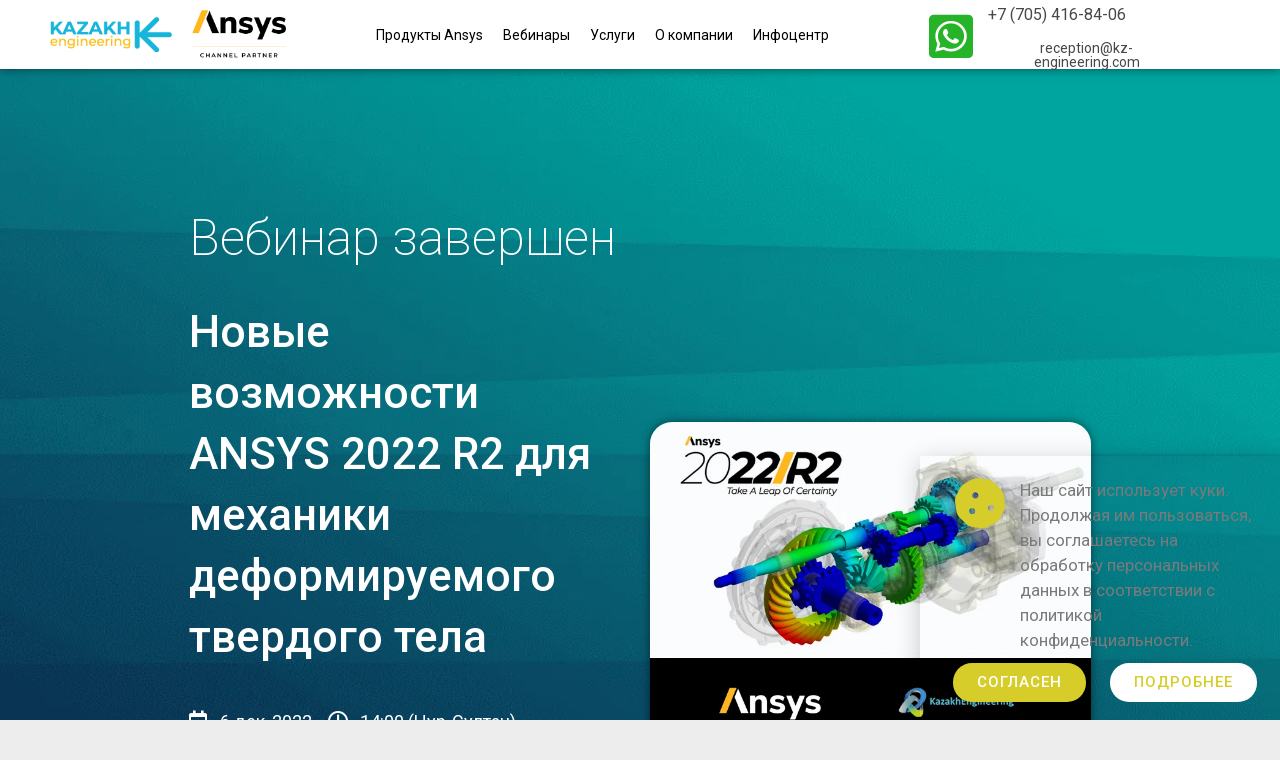

--- FILE ---
content_type: text/html; charset=UTF-8
request_url: https://kz-engineering.com/novye-vozmozhnosti-ansys-2022-r2-dlya-mehanika-deformiruemogo-tverdogo-tela/
body_size: 30836
content:
<!DOCTYPE html>
<html lang="ru-RU">
<head>
<meta charset="UTF-8">
<meta name="viewport" content="width=device-width, initial-scale=1">
<link rel="profile" href="https://gmpg.org/xfn/11"> 
<meta name='robots' content='index, follow, max-image-preview:large, max-snippet:-1, max-video-preview:-1' />
<style>img:is([sizes="auto" i], [sizes^="auto," i]) { contain-intrinsic-size: 3000px 1500px }</style>
<!-- This site is optimized with the Yoast SEO plugin v20.8 - https://yoast.com/wordpress/plugins/seo/ -->
<title>Новые возможности ANSYS 2022 R2 для механики деформируемого твердого тела - ТОО «КазахИнжиниринг»</title>
<link rel="canonical" href="https://kz-engineering.com/novye-vozmozhnosti-ansys-2022-r2-dlya-mehanika-deformiruemogo-tverdogo-tela/" />
<meta property="og:locale" content="ru_RU" />
<meta property="og:type" content="article" />
<meta property="og:title" content="Новые возможности ANSYS 2022 R2 для механики деформируемого твердого тела - ТОО «КазахИнжиниринг»" />
<meta property="og:url" content="https://kz-engineering.com/novye-vozmozhnosti-ansys-2022-r2-dlya-mehanika-deformiruemogo-tverdogo-tela/" />
<meta property="og:site_name" content="ТОО «КазахИнжиниринг»" />
<meta property="article:published_time" content="2022-11-14T09:46:01+00:00" />
<meta property="article:modified_time" content="2022-12-12T08:33:56+00:00" />
<meta property="og:image" content="https://kz-engineering.com/wp-content/uploads/2022/11/Shablon_r2mec_webinar.png" />
<meta property="og:image:width" content="720" />
<meta property="og:image:height" content="520" />
<meta property="og:image:type" content="image/png" />
<meta name="author" content="225adkzmin" />
<meta name="twitter:card" content="summary_large_image" />
<meta name="twitter:label1" content="Написано автором" />
<meta name="twitter:data1" content="225adkzmin" />
<script type="application/ld+json" class="yoast-schema-graph">{"@context":"https://schema.org","@graph":[{"@type":"Article","@id":"https://kz-engineering.com/novye-vozmozhnosti-ansys-2022-r2-dlya-mehanika-deformiruemogo-tverdogo-tela/#article","isPartOf":{"@id":"https://kz-engineering.com/novye-vozmozhnosti-ansys-2022-r2-dlya-mehanika-deformiruemogo-tverdogo-tela/"},"author":{"name":"225adkzmin","@id":"https://kz-engineering.com/#/schema/person/ca8b7304e2a8cf2b4b40ad51c9486359"},"headline":"Новые возможности ANSYS 2022 R2 для механики деформируемого твердого тела","datePublished":"2022-11-14T09:46:01+00:00","dateModified":"2022-12-12T08:33:56+00:00","mainEntityOfPage":{"@id":"https://kz-engineering.com/novye-vozmozhnosti-ansys-2022-r2-dlya-mehanika-deformiruemogo-tverdogo-tela/"},"wordCount":9,"publisher":{"@id":"https://kz-engineering.com/#organization"},"image":{"@id":"https://kz-engineering.com/novye-vozmozhnosti-ansys-2022-r2-dlya-mehanika-deformiruemogo-tverdogo-tela/#primaryimage"},"thumbnailUrl":"https://kz-engineering.com/wp-content/uploads/2022/11/Shablon_r2mec_webinar.png","articleSection":["Вебинар завершен"],"inLanguage":"ru-RU"},{"@type":"WebPage","@id":"https://kz-engineering.com/novye-vozmozhnosti-ansys-2022-r2-dlya-mehanika-deformiruemogo-tverdogo-tela/","url":"https://kz-engineering.com/novye-vozmozhnosti-ansys-2022-r2-dlya-mehanika-deformiruemogo-tverdogo-tela/","name":"Новые возможности ANSYS 2022 R2 для механики деформируемого твердого тела - ТОО «КазахИнжиниринг»","isPartOf":{"@id":"https://kz-engineering.com/#website"},"primaryImageOfPage":{"@id":"https://kz-engineering.com/novye-vozmozhnosti-ansys-2022-r2-dlya-mehanika-deformiruemogo-tverdogo-tela/#primaryimage"},"image":{"@id":"https://kz-engineering.com/novye-vozmozhnosti-ansys-2022-r2-dlya-mehanika-deformiruemogo-tverdogo-tela/#primaryimage"},"thumbnailUrl":"https://kz-engineering.com/wp-content/uploads/2022/11/Shablon_r2mec_webinar.png","datePublished":"2022-11-14T09:46:01+00:00","dateModified":"2022-12-12T08:33:56+00:00","breadcrumb":{"@id":"https://kz-engineering.com/novye-vozmozhnosti-ansys-2022-r2-dlya-mehanika-deformiruemogo-tverdogo-tela/#breadcrumb"},"inLanguage":"ru-RU","potentialAction":[{"@type":"ReadAction","target":["https://kz-engineering.com/novye-vozmozhnosti-ansys-2022-r2-dlya-mehanika-deformiruemogo-tverdogo-tela/"]}]},{"@type":"ImageObject","inLanguage":"ru-RU","@id":"https://kz-engineering.com/novye-vozmozhnosti-ansys-2022-r2-dlya-mehanika-deformiruemogo-tverdogo-tela/#primaryimage","url":"https://kz-engineering.com/wp-content/uploads/2022/11/Shablon_r2mec_webinar.png","contentUrl":"https://kz-engineering.com/wp-content/uploads/2022/11/Shablon_r2mec_webinar.png","width":720,"height":520,"caption":"ANSYS2022R2"},{"@type":"BreadcrumbList","@id":"https://kz-engineering.com/novye-vozmozhnosti-ansys-2022-r2-dlya-mehanika-deformiruemogo-tverdogo-tela/#breadcrumb","itemListElement":[{"@type":"ListItem","position":1,"name":"Главная страница","item":"https://kz-engineering.com/"},{"@type":"ListItem","position":2,"name":"Вебинар завершен","item":"https://kz-engineering.com/category/vebinar-zavershen/"},{"@type":"ListItem","position":3,"name":"Новые возможности ANSYS 2022 R2 для механики деформируемого твердого тела"}]},{"@type":"WebSite","@id":"https://kz-engineering.com/#website","url":"https://kz-engineering.com/","name":"ТОО «КазахИнжиниринг»","description":"Интегратор технологий ANSYS в Казахстане","publisher":{"@id":"https://kz-engineering.com/#organization"},"potentialAction":[{"@type":"SearchAction","target":{"@type":"EntryPoint","urlTemplate":"https://kz-engineering.com/?s={search_term_string}"},"query-input":"required name=search_term_string"}],"inLanguage":"ru-RU"},{"@type":"Organization","@id":"https://kz-engineering.com/#organization","name":"ТОО «КазахИнжиниринг»","url":"https://kz-engineering.com/","logo":{"@type":"ImageObject","inLanguage":"ru-RU","@id":"https://kz-engineering.com/#/schema/logo/image/","url":"https://kz-engineering.com/wp-content/uploads/2022/05/logo_blueyellow.png","contentUrl":"https://kz-engineering.com/wp-content/uploads/2022/05/logo_blueyellow.png","width":234,"height":69,"caption":"ТОО «КазахИнжиниринг»"},"image":{"@id":"https://kz-engineering.com/#/schema/logo/image/"}},{"@type":"Person","@id":"https://kz-engineering.com/#/schema/person/ca8b7304e2a8cf2b4b40ad51c9486359","name":"225adkzmin","image":{"@type":"ImageObject","inLanguage":"ru-RU","@id":"https://kz-engineering.com/#/schema/person/image/","url":"https://secure.gravatar.com/avatar/b64eea96f89fc89f43019130350b9b06bd03f18ffcac6ada2e53ad79d62120f0?s=96&d=mm&r=g","contentUrl":"https://secure.gravatar.com/avatar/b64eea96f89fc89f43019130350b9b06bd03f18ffcac6ada2e53ad79d62120f0?s=96&d=mm&r=g","caption":"225adkzmin"},"sameAs":["http://kz-engineering.com"],"url":"https://kz-engineering.com/author/225adkzmin/"}]}</script>
<!-- / Yoast SEO plugin. -->
<link rel='dns-prefetch' href='//fonts.googleapis.com' />
<link rel="alternate" type="application/rss+xml" title="ТОО «КазахИнжиниринг» &raquo; Лента" href="https://kz-engineering.com/feed/" />
<link rel="alternate" type="application/rss+xml" title="ТОО «КазахИнжиниринг» &raquo; Лента комментариев" href="https://kz-engineering.com/comments/feed/" />
<link rel="alternate" type="application/rss+xml" title="ТОО «КазахИнжиниринг» &raquo; Лента комментариев к &laquo;Новые возможности ANSYS 2022 R2 для механики деформируемого твердого тела&raquo;" href="https://kz-engineering.com/novye-vozmozhnosti-ansys-2022-r2-dlya-mehanika-deformiruemogo-tverdogo-tela/feed/" />
<!-- <link rel='stylesheet' id='astra-theme-css-css' href='https://kz-engineering.com/wp-content/themes/astra/assets/css/minified/main.min.css?ver=4.1.5' media='all' /> -->
<link rel="stylesheet" type="text/css" href="//kz-engineering.com/wp-content/cache/wpfc-minified/f2qvr6fy/c718w.css" media="all"/>
<style id='astra-theme-css-inline-css'>
:root{--ast-container-default-xlg-padding:6.67em;--ast-container-default-lg-padding:5.67em;--ast-container-default-slg-padding:4.34em;--ast-container-default-md-padding:3.34em;--ast-container-default-sm-padding:6.67em;--ast-container-default-xs-padding:2.4em;--ast-container-default-xxs-padding:1.4em;--ast-code-block-background:#EEEEEE;--ast-comment-inputs-background:#FAFAFA;}html{font-size:106.25%;}a,.page-title{color:var(--ast-global-color-0);}a:hover,a:focus{color:var(--ast-global-color-1);}body,button,input,select,textarea,.ast-button,.ast-custom-button{font-family:'Source Sans Pro',sans-serif;font-weight:400;font-size:17px;font-size:1rem;line-height:1.6em;}blockquote{color:var(--ast-global-color-3);}h1,.entry-content h1,h2,.entry-content h2,h3,.entry-content h3,h4,.entry-content h4,h5,.entry-content h5,h6,.entry-content h6,.site-title,.site-title a{font-family:'Montserrat',sans-serif;font-weight:700;}.site-title{font-size:35px;font-size:2.0588235294118rem;display:block;}.site-header .site-description{font-size:15px;font-size:0.88235294117647rem;display:none;}.entry-title{font-size:30px;font-size:1.7647058823529rem;}h1,.entry-content h1{font-size:48px;font-size:2.8235294117647rem;font-weight:700;font-family:'Montserrat',sans-serif;line-height:1.4em;}h2,.entry-content h2{font-size:40px;font-size:2.3529411764706rem;font-weight:700;font-family:'Montserrat',sans-serif;line-height:1.3em;}h3,.entry-content h3{font-size:32px;font-size:1.8823529411765rem;font-weight:700;font-family:'Montserrat',sans-serif;line-height:1.3em;}h4,.entry-content h4{font-size:24px;font-size:1.4117647058824rem;line-height:1.2em;font-weight:700;font-family:'Montserrat',sans-serif;}h5,.entry-content h5{font-size:20px;font-size:1.1764705882353rem;line-height:1.2em;font-weight:700;font-family:'Montserrat',sans-serif;}h6,.entry-content h6{font-size:17px;font-size:1rem;line-height:1.25em;font-weight:700;font-family:'Montserrat',sans-serif;}::selection{background-color:var(--ast-global-color-0);color:#ffffff;}body,h1,.entry-title a,.entry-content h1,h2,.entry-content h2,h3,.entry-content h3,h4,.entry-content h4,h5,.entry-content h5,h6,.entry-content h6{color:var(--ast-global-color-3);}.tagcloud a:hover,.tagcloud a:focus,.tagcloud a.current-item{color:#ffffff;border-color:var(--ast-global-color-0);background-color:var(--ast-global-color-0);}input:focus,input[type="text"]:focus,input[type="email"]:focus,input[type="url"]:focus,input[type="password"]:focus,input[type="reset"]:focus,input[type="search"]:focus,textarea:focus{border-color:var(--ast-global-color-0);}input[type="radio"]:checked,input[type=reset],input[type="checkbox"]:checked,input[type="checkbox"]:hover:checked,input[type="checkbox"]:focus:checked,input[type=range]::-webkit-slider-thumb{border-color:var(--ast-global-color-0);background-color:var(--ast-global-color-0);box-shadow:none;}.site-footer a:hover + .post-count,.site-footer a:focus + .post-count{background:var(--ast-global-color-0);border-color:var(--ast-global-color-0);}.single .nav-links .nav-previous,.single .nav-links .nav-next{color:var(--ast-global-color-0);}.entry-meta,.entry-meta *{line-height:1.45;color:var(--ast-global-color-0);}.entry-meta a:hover,.entry-meta a:hover *,.entry-meta a:focus,.entry-meta a:focus *,.page-links > .page-link,.page-links .page-link:hover,.post-navigation a:hover{color:var(--ast-global-color-1);}#cat option,.secondary .calendar_wrap thead a,.secondary .calendar_wrap thead a:visited{color:var(--ast-global-color-0);}.secondary .calendar_wrap #today,.ast-progress-val span{background:var(--ast-global-color-0);}.secondary a:hover + .post-count,.secondary a:focus + .post-count{background:var(--ast-global-color-0);border-color:var(--ast-global-color-0);}.calendar_wrap #today > a{color:#ffffff;}.page-links .page-link,.single .post-navigation a{color:var(--ast-global-color-0);}.ast-archive-title{color:var(--ast-global-color-2);}.wp-block-latest-posts > li > a{color:var(--ast-global-color-2);}.widget-title{font-size:24px;font-size:1.4117647058824rem;color:var(--ast-global-color-2);}.ast-single-post .entry-content a,.ast-comment-content a:not(.ast-comment-edit-reply-wrap a){text-decoration:underline;}.ast-single-post .wp-block-button .wp-block-button__link,.ast-single-post .elementor-button-wrapper .elementor-button,.ast-single-post .entry-content .uagb-tab a,.ast-single-post .entry-content .uagb-ifb-cta a,.ast-single-post .entry-content .wp-block-uagb-buttons a,.ast-single-post .entry-content .uabb-module-content a,.ast-single-post .entry-content .uagb-post-grid a,.ast-single-post .entry-content .uagb-timeline a,.ast-single-post .entry-content .uagb-toc__wrap a,.ast-single-post .entry-content .uagb-taxomony-box a,.ast-single-post .entry-content .woocommerce a,.entry-content .wp-block-latest-posts > li > a,.ast-single-post .entry-content .wp-block-file__button{text-decoration:none;}a:focus-visible,.ast-menu-toggle:focus-visible,.site .skip-link:focus-visible,.wp-block-loginout input:focus-visible,.wp-block-search.wp-block-search__button-inside .wp-block-search__inside-wrapper,.ast-header-navigation-arrow:focus-visible{outline-style:dotted;outline-color:inherit;outline-width:thin;border-color:transparent;}input:focus,input[type="text"]:focus,input[type="email"]:focus,input[type="url"]:focus,input[type="password"]:focus,input[type="reset"]:focus,input[type="search"]:focus,textarea:focus,.wp-block-search__input:focus,[data-section="section-header-mobile-trigger"] .ast-button-wrap .ast-mobile-menu-trigger-minimal:focus,.ast-mobile-popup-drawer.active .menu-toggle-close:focus,.woocommerce-ordering select.orderby:focus,#ast-scroll-top:focus,.woocommerce a.add_to_cart_button:focus,.woocommerce .button.single_add_to_cart_button:focus{border-style:dotted;border-color:inherit;border-width:thin;outline-color:transparent;}.ast-logo-title-inline .site-logo-img{padding-right:1em;}.site-logo-img img{ transition:all 0.2s linear;}.ast-page-builder-template .hentry {margin: 0;}.ast-page-builder-template .site-content > .ast-container {max-width: 100%;padding: 0;}.ast-page-builder-template .site-content #primary {padding: 0;margin: 0;}.ast-page-builder-template .no-results {text-align: center;margin: 4em auto;}.ast-page-builder-template .ast-pagination {padding: 2em;}.ast-page-builder-template .entry-header.ast-no-title.ast-no-thumbnail {margin-top: 0;}.ast-page-builder-template .entry-header.ast-header-without-markup {margin-top: 0;margin-bottom: 0;}.ast-page-builder-template .entry-header.ast-no-title.ast-no-meta {margin-bottom: 0;}.ast-page-builder-template.single .post-navigation {padding-bottom: 2em;}.ast-page-builder-template.single-post .site-content > .ast-container {max-width: 100%;}.ast-page-builder-template .entry-header {margin-top: 4em;margin-left: auto;margin-right: auto;padding-left: 20px;padding-right: 20px;}.single.ast-page-builder-template .entry-header {padding-left: 20px;padding-right: 20px;}.ast-page-builder-template .ast-archive-description {margin: 4em auto 0;padding-left: 20px;padding-right: 20px;}@media (max-width:921px){#ast-desktop-header{display:none;}}@media (min-width:921px){#ast-mobile-header{display:none;}}.wp-block-buttons.aligncenter{justify-content:center;}@media (max-width:921px){.ast-theme-transparent-header #primary,.ast-theme-transparent-header #secondary{padding:0;}}@media (max-width:921px){.ast-plain-container.ast-no-sidebar #primary{padding:0;}}.ast-plain-container.ast-no-sidebar #primary{margin-top:0;margin-bottom:0;}.wp-block-button.is-style-outline .wp-block-button__link{border-color:var(--ast-global-color-0);}div.wp-block-button.is-style-outline > .wp-block-button__link:not(.has-text-color),div.wp-block-button.wp-block-button__link.is-style-outline:not(.has-text-color){color:var(--ast-global-color-0);}.wp-block-button.is-style-outline .wp-block-button__link:hover,div.wp-block-button.is-style-outline .wp-block-button__link:focus,div.wp-block-button.is-style-outline > .wp-block-button__link:not(.has-text-color):hover,div.wp-block-button.wp-block-button__link.is-style-outline:not(.has-text-color):hover{color:#ffffff;background-color:var(--ast-global-color-1);border-color:var(--ast-global-color-1);}.post-page-numbers.current .page-link,.ast-pagination .page-numbers.current{color:#ffffff;border-color:var(--ast-global-color-0);background-color:var(--ast-global-color-0);border-radius:2px;}h1.widget-title{font-weight:700;}h2.widget-title{font-weight:700;}h3.widget-title{font-weight:700;}@media (max-width:921px){.ast-separate-container #primary,.ast-separate-container #secondary{padding:1.5em 0;}#primary,#secondary{padding:1.5em 0;margin:0;}.ast-left-sidebar #content > .ast-container{display:flex;flex-direction:column-reverse;width:100%;}.ast-separate-container .ast-article-post,.ast-separate-container .ast-article-single{padding:1.5em 2.14em;}.ast-author-box img.avatar{margin:20px 0 0 0;}}@media (min-width:922px){.ast-separate-container.ast-right-sidebar #primary,.ast-separate-container.ast-left-sidebar #primary{border:0;}.search-no-results.ast-separate-container #primary{margin-bottom:4em;}}.wp-block-button .wp-block-button__link{color:#ffffff;}.wp-block-button .wp-block-button__link:hover,.wp-block-button .wp-block-button__link:focus{color:#ffffff;background-color:var(--ast-global-color-1);border-color:var(--ast-global-color-1);}.elementor-widget-heading h1.elementor-heading-title{line-height:1.4em;}.elementor-widget-heading h2.elementor-heading-title{line-height:1.3em;}.elementor-widget-heading h3.elementor-heading-title{line-height:1.3em;}.elementor-widget-heading h4.elementor-heading-title{line-height:1.2em;}.elementor-widget-heading h5.elementor-heading-title{line-height:1.2em;}.elementor-widget-heading h6.elementor-heading-title{line-height:1.25em;}.wp-block-button .wp-block-button__link,.wp-block-search .wp-block-search__button,body .wp-block-file .wp-block-file__button{border-color:var(--ast-global-color-0);background-color:var(--ast-global-color-0);color:#ffffff;font-family:inherit;font-weight:inherit;line-height:1em;padding-top:15px;padding-right:30px;padding-bottom:15px;padding-left:30px;}@media (max-width:921px){.wp-block-button .wp-block-button__link,.wp-block-search .wp-block-search__button,body .wp-block-file .wp-block-file__button{padding-top:14px;padding-right:28px;padding-bottom:14px;padding-left:28px;}}@media (max-width:544px){.wp-block-button .wp-block-button__link,.wp-block-search .wp-block-search__button,body .wp-block-file .wp-block-file__button{padding-top:12px;padding-right:24px;padding-bottom:12px;padding-left:24px;}}.menu-toggle,button,.ast-button,.ast-custom-button,.button,input#submit,input[type="button"],input[type="submit"],input[type="reset"],form[CLASS*="wp-block-search__"].wp-block-search .wp-block-search__inside-wrapper .wp-block-search__button,body .wp-block-file .wp-block-file__button{border-style:solid;border-top-width:0;border-right-width:0;border-left-width:0;border-bottom-width:0;color:#ffffff;border-color:var(--ast-global-color-0);background-color:var(--ast-global-color-0);padding-top:15px;padding-right:30px;padding-bottom:15px;padding-left:30px;font-family:inherit;font-weight:inherit;line-height:1em;}button:focus,.menu-toggle:hover,button:hover,.ast-button:hover,.ast-custom-button:hover .button:hover,.ast-custom-button:hover ,input[type=reset]:hover,input[type=reset]:focus,input#submit:hover,input#submit:focus,input[type="button"]:hover,input[type="button"]:focus,input[type="submit"]:hover,input[type="submit"]:focus,form[CLASS*="wp-block-search__"].wp-block-search .wp-block-search__inside-wrapper .wp-block-search__button:hover,form[CLASS*="wp-block-search__"].wp-block-search .wp-block-search__inside-wrapper .wp-block-search__button:focus,body .wp-block-file .wp-block-file__button:hover,body .wp-block-file .wp-block-file__button:focus{color:#ffffff;background-color:var(--ast-global-color-1);border-color:var(--ast-global-color-1);}@media (max-width:921px){.menu-toggle,button,.ast-button,.ast-custom-button,.button,input#submit,input[type="button"],input[type="submit"],input[type="reset"],form[CLASS*="wp-block-search__"].wp-block-search .wp-block-search__inside-wrapper .wp-block-search__button,body .wp-block-file .wp-block-file__button{padding-top:14px;padding-right:28px;padding-bottom:14px;padding-left:28px;}}@media (max-width:544px){.menu-toggle,button,.ast-button,.ast-custom-button,.button,input#submit,input[type="button"],input[type="submit"],input[type="reset"],form[CLASS*="wp-block-search__"].wp-block-search .wp-block-search__inside-wrapper .wp-block-search__button,body .wp-block-file .wp-block-file__button{padding-top:12px;padding-right:24px;padding-bottom:12px;padding-left:24px;}}@media (max-width:921px){.ast-mobile-header-stack .main-header-bar .ast-search-menu-icon{display:inline-block;}.ast-header-break-point.ast-header-custom-item-outside .ast-mobile-header-stack .main-header-bar .ast-search-icon{margin:0;}.ast-comment-avatar-wrap img{max-width:2.5em;}.ast-separate-container .ast-comment-list li.depth-1{padding:1.5em 2.14em;}.ast-separate-container .comment-respond{padding:2em 2.14em;}.ast-comment-meta{padding:0 1.8888em 1.3333em;}}@media (min-width:544px){.ast-container{max-width:100%;}}@media (max-width:544px){.ast-separate-container .ast-article-post,.ast-separate-container .ast-article-single,.ast-separate-container .comments-title,.ast-separate-container .ast-archive-description{padding:1.5em 1em;}.ast-separate-container #content .ast-container{padding-left:0.54em;padding-right:0.54em;}.ast-separate-container .ast-comment-list li.depth-1{padding:1.5em 1em;margin-bottom:1.5em;}.ast-separate-container .ast-comment-list .bypostauthor{padding:.5em;}.ast-search-menu-icon.ast-dropdown-active .search-field{width:170px;}}.ast-separate-container{background-color:var(--ast-global-color-4);;}@media (max-width:921px){.widget-title{font-size:24px;font-size:1.4117647058824rem;}body,button,input,select,textarea,.ast-button,.ast-custom-button{font-size:17px;font-size:1rem;}#secondary,#secondary button,#secondary input,#secondary select,#secondary textarea{font-size:17px;font-size:1rem;}.site-title{display:block;}.site-header .site-description{display:none;}.entry-title{font-size:30px;}h1,.entry-content h1{font-size:36px;}h2,.entry-content h2{font-size:30px;}h3,.entry-content h3{font-size:25px;}h4,.entry-content h4{font-size:20px;font-size:1.1764705882353rem;}h5,.entry-content h5{font-size:17px;font-size:1rem;}h6,.entry-content h6{font-size:15px;font-size:0.88235294117647rem;}}@media (max-width:544px){.widget-title{font-size:24px;font-size:1.4117647058824rem;}body,button,input,select,textarea,.ast-button,.ast-custom-button{font-size:17px;font-size:1rem;}#secondary,#secondary button,#secondary input,#secondary select,#secondary textarea{font-size:17px;font-size:1rem;}.site-title{display:block;}.site-header .site-description{display:none;}.entry-title{font-size:30px;}h1,.entry-content h1{font-size:32px;}h2,.entry-content h2{font-size:26px;}h3,.entry-content h3{font-size:22px;}h4,.entry-content h4{font-size:18px;font-size:1.0588235294118rem;}h5,.entry-content h5{font-size:15px;font-size:0.88235294117647rem;}h6,.entry-content h6{font-size:13px;font-size:0.76470588235294rem;}}@media (max-width:544px){html{font-size:106.25%;}}@media (min-width:922px){.ast-container{max-width:1240px;}}@media (min-width:922px){.site-content .ast-container{display:flex;}}@media (max-width:921px){.site-content .ast-container{flex-direction:column;}}@media (min-width:922px){.main-header-menu .sub-menu .menu-item.ast-left-align-sub-menu:hover > .sub-menu,.main-header-menu .sub-menu .menu-item.ast-left-align-sub-menu.focus > .sub-menu{margin-left:-0px;}}blockquote,cite {font-style: initial;}.wp-block-file {display: flex;align-items: center;flex-wrap: wrap;justify-content: space-between;}.wp-block-pullquote {border: none;}.wp-block-pullquote blockquote::before {content: "\201D";font-family: "Helvetica",sans-serif;display: flex;transform: rotate( 180deg );font-size: 6rem;font-style: normal;line-height: 1;font-weight: bold;align-items: center;justify-content: center;}.has-text-align-right > blockquote::before {justify-content: flex-start;}.has-text-align-left > blockquote::before {justify-content: flex-end;}figure.wp-block-pullquote.is-style-solid-color blockquote {max-width: 100%;text-align: inherit;}html body {--wp--custom--ast-default-block-top-padding: ;--wp--custom--ast-default-block-right-padding: ;--wp--custom--ast-default-block-bottom-padding: ;--wp--custom--ast-default-block-left-padding: ;--wp--custom--ast-container-width: 1200px;--wp--custom--ast-content-width-size: 910px;--wp--custom--ast-wide-width-size: 1200px;}.ast-narrow-container {--wp--custom--ast-content-width-size: 750px;--wp--custom--ast-wide-width-size: 750px;}@media(max-width: 921px) {html body {--wp--custom--ast-default-block-top-padding: ;--wp--custom--ast-default-block-right-padding: ;--wp--custom--ast-default-block-bottom-padding: ;--wp--custom--ast-default-block-left-padding: ;}}@media(max-width: 544px) {html body {--wp--custom--ast-default-block-top-padding: ;--wp--custom--ast-default-block-right-padding: ;--wp--custom--ast-default-block-bottom-padding: ;--wp--custom--ast-default-block-left-padding: ;}}.entry-content > .wp-block-group,.entry-content > .wp-block-cover,.entry-content > .wp-block-columns {padding-top: var(--wp--custom--ast-default-block-top-padding);padding-right: var(--wp--custom--ast-default-block-right-padding);padding-bottom: var(--wp--custom--ast-default-block-bottom-padding);padding-left: var(--wp--custom--ast-default-block-left-padding);}.ast-plain-container.ast-no-sidebar .entry-content .alignfull,.ast-page-builder-template .ast-no-sidebar .entry-content .alignfull {margin-left: calc( -50vw + 50%);margin-right: calc( -50vw + 50%);max-width: 100vw;width: 100vw;}.ast-plain-container.ast-no-sidebar .entry-content .alignfull .alignfull,.ast-page-builder-template.ast-no-sidebar .entry-content .alignfull .alignfull,.ast-plain-container.ast-no-sidebar .entry-content .alignfull .alignwide,.ast-page-builder-template.ast-no-sidebar .entry-content .alignfull .alignwide,.ast-plain-container.ast-no-sidebar .entry-content .alignwide .alignfull,.ast-page-builder-template.ast-no-sidebar .entry-content .alignwide .alignfull,.ast-plain-container.ast-no-sidebar .entry-content .alignwide .alignwide,.ast-page-builder-template.ast-no-sidebar .entry-content .alignwide .alignwide,.ast-plain-container.ast-no-sidebar .entry-content .wp-block-column .alignfull,.ast-page-builder-template.ast-no-sidebar .entry-content .wp-block-column .alignfull,.ast-plain-container.ast-no-sidebar .entry-content .wp-block-column .alignwide,.ast-page-builder-template.ast-no-sidebar .entry-content .wp-block-column .alignwide {margin-left: auto;margin-right: auto;width: 100%;}[ast-blocks-layout] .wp-block-separator:not(.is-style-dots) {height: 0;}[ast-blocks-layout] .wp-block-separator {margin: 20px auto;}[ast-blocks-layout] .wp-block-separator:not(.is-style-wide):not(.is-style-dots) {max-width: 100px;}[ast-blocks-layout] .wp-block-separator.has-background {padding: 0;}.entry-content[ast-blocks-layout] > * {max-width: var(--wp--custom--ast-content-width-size);margin-left: auto;margin-right: auto;}.entry-content[ast-blocks-layout] > .alignwide,.entry-content[ast-blocks-layout] .wp-block-cover__inner-container,.entry-content[ast-blocks-layout] > p {max-width: var(--wp--custom--ast-wide-width-size);}.entry-content[ast-blocks-layout] .alignfull {max-width: none;}.entry-content .wp-block-columns {margin-bottom: 0;}blockquote {margin: 1.5em;border: none;}.wp-block-quote:not(.has-text-align-right):not(.has-text-align-center) {border-left: 5px solid rgba(0,0,0,0.05);}.has-text-align-right > blockquote,blockquote.has-text-align-right {border-right: 5px solid rgba(0,0,0,0.05);}.has-text-align-left > blockquote,blockquote.has-text-align-left {border-left: 5px solid rgba(0,0,0,0.05);}.wp-block-site-tagline,.wp-block-latest-posts .read-more {margin-top: 15px;}.wp-block-loginout p label {display: block;}.wp-block-loginout p:not(.login-remember):not(.login-submit) input {width: 100%;}.wp-block-loginout input:focus {border-color: transparent;}.wp-block-loginout input:focus {outline: thin dotted;}.entry-content .wp-block-media-text .wp-block-media-text__content {padding: 0 0 0 8%;}.entry-content .wp-block-media-text.has-media-on-the-right .wp-block-media-text__content {padding: 0 8% 0 0;}.entry-content .wp-block-media-text.has-background .wp-block-media-text__content {padding: 8%;}.entry-content .wp-block-cover:not([class*="background-color"]) .wp-block-cover__inner-container,.entry-content .wp-block-cover:not([class*="background-color"]) .wp-block-cover-image-text,.entry-content .wp-block-cover:not([class*="background-color"]) .wp-block-cover-text,.entry-content .wp-block-cover-image:not([class*="background-color"]) .wp-block-cover__inner-container,.entry-content .wp-block-cover-image:not([class*="background-color"]) .wp-block-cover-image-text,.entry-content .wp-block-cover-image:not([class*="background-color"]) .wp-block-cover-text {color: var(--ast-global-color-5);}.wp-block-loginout .login-remember input {width: 1.1rem;height: 1.1rem;margin: 0 5px 4px 0;vertical-align: middle;}.wp-block-latest-posts > li > *:first-child,.wp-block-latest-posts:not(.is-grid) > li:first-child {margin-top: 0;}.wp-block-latest-posts > li > a {font-size: 28px;}.wp-block-latest-posts > li > *,.wp-block-latest-posts:not(.is-grid) > li {margin-top: 15px;margin-bottom: 15px;}.wp-block-latest-posts .wp-block-latest-posts__post-date,.wp-block-latest-posts .wp-block-latest-posts__post-author {font-size: 15px;}@media (max-width:544px){.wp-block-columns .wp-block-column:not(:last-child){margin-bottom:20px;}.wp-block-latest-posts{margin:0;}}@media( max-width: 600px ) {.entry-content .wp-block-media-text .wp-block-media-text__content,.entry-content .wp-block-media-text.has-media-on-the-right .wp-block-media-text__content {padding: 8% 0 0;}.entry-content .wp-block-media-text.has-background .wp-block-media-text__content {padding: 8%;}}.ast-narrow-container .site-content .wp-block-uagb-image--align-full .wp-block-uagb-image__figure {max-width: 100%;margin-left: auto;margin-right: auto;}:root .has-ast-global-color-0-color{color:var(--ast-global-color-0);}:root .has-ast-global-color-0-background-color{background-color:var(--ast-global-color-0);}:root .wp-block-button .has-ast-global-color-0-color{color:var(--ast-global-color-0);}:root .wp-block-button .has-ast-global-color-0-background-color{background-color:var(--ast-global-color-0);}:root .has-ast-global-color-1-color{color:var(--ast-global-color-1);}:root .has-ast-global-color-1-background-color{background-color:var(--ast-global-color-1);}:root .wp-block-button .has-ast-global-color-1-color{color:var(--ast-global-color-1);}:root .wp-block-button .has-ast-global-color-1-background-color{background-color:var(--ast-global-color-1);}:root .has-ast-global-color-2-color{color:var(--ast-global-color-2);}:root .has-ast-global-color-2-background-color{background-color:var(--ast-global-color-2);}:root .wp-block-button .has-ast-global-color-2-color{color:var(--ast-global-color-2);}:root .wp-block-button .has-ast-global-color-2-background-color{background-color:var(--ast-global-color-2);}:root .has-ast-global-color-3-color{color:var(--ast-global-color-3);}:root .has-ast-global-color-3-background-color{background-color:var(--ast-global-color-3);}:root .wp-block-button .has-ast-global-color-3-color{color:var(--ast-global-color-3);}:root .wp-block-button .has-ast-global-color-3-background-color{background-color:var(--ast-global-color-3);}:root .has-ast-global-color-4-color{color:var(--ast-global-color-4);}:root .has-ast-global-color-4-background-color{background-color:var(--ast-global-color-4);}:root .wp-block-button .has-ast-global-color-4-color{color:var(--ast-global-color-4);}:root .wp-block-button .has-ast-global-color-4-background-color{background-color:var(--ast-global-color-4);}:root .has-ast-global-color-5-color{color:var(--ast-global-color-5);}:root .has-ast-global-color-5-background-color{background-color:var(--ast-global-color-5);}:root .wp-block-button .has-ast-global-color-5-color{color:var(--ast-global-color-5);}:root .wp-block-button .has-ast-global-color-5-background-color{background-color:var(--ast-global-color-5);}:root .has-ast-global-color-6-color{color:var(--ast-global-color-6);}:root .has-ast-global-color-6-background-color{background-color:var(--ast-global-color-6);}:root .wp-block-button .has-ast-global-color-6-color{color:var(--ast-global-color-6);}:root .wp-block-button .has-ast-global-color-6-background-color{background-color:var(--ast-global-color-6);}:root .has-ast-global-color-7-color{color:var(--ast-global-color-7);}:root .has-ast-global-color-7-background-color{background-color:var(--ast-global-color-7);}:root .wp-block-button .has-ast-global-color-7-color{color:var(--ast-global-color-7);}:root .wp-block-button .has-ast-global-color-7-background-color{background-color:var(--ast-global-color-7);}:root .has-ast-global-color-8-color{color:var(--ast-global-color-8);}:root .has-ast-global-color-8-background-color{background-color:var(--ast-global-color-8);}:root .wp-block-button .has-ast-global-color-8-color{color:var(--ast-global-color-8);}:root .wp-block-button .has-ast-global-color-8-background-color{background-color:var(--ast-global-color-8);}:root{--ast-global-color-0:#0170B9;--ast-global-color-1:#3a3a3a;--ast-global-color-2:#3a3a3a;--ast-global-color-3:#4B4F58;--ast-global-color-4:#F5F5F5;--ast-global-color-5:#FFFFFF;--ast-global-color-6:#E5E5E5;--ast-global-color-7:#424242;--ast-global-color-8:#000000;}:root {--ast-border-color : #dddddd;}.ast-single-entry-banner {-js-display: flex;display: flex;flex-direction: column;justify-content: center;text-align: center;position: relative;background: #eeeeee;}.ast-single-entry-banner[data-banner-layout="layout-1"] {max-width: 1200px;background: inherit;padding: 20px 0;}.ast-single-entry-banner[data-banner-width-type="custom"] {margin: 0 auto;width: 100%;}.ast-single-entry-banner + .site-content .entry-header {margin-bottom: 0;}header.entry-header > *:not(:last-child){margin-bottom:10px;}.ast-archive-entry-banner {-js-display: flex;display: flex;flex-direction: column;justify-content: center;text-align: center;position: relative;background: #eeeeee;}.ast-archive-entry-banner[data-banner-width-type="custom"] {margin: 0 auto;width: 100%;}.ast-archive-entry-banner[data-banner-layout="layout-1"] {background: inherit;padding: 20px 0;text-align: left;}body.archive .ast-archive-description{max-width:1200px;width:100%;text-align:left;padding-top:3em;padding-right:3em;padding-bottom:3em;padding-left:3em;}body.archive .ast-archive-description .ast-archive-title,body.archive .ast-archive-description .ast-archive-title *{font-size:40px;font-size:2.3529411764706rem;}body.archive .ast-archive-description > *:not(:last-child){margin-bottom:10px;}@media (max-width:921px){body.archive .ast-archive-description{text-align:left;}}@media (max-width:544px){body.archive .ast-archive-description{text-align:left;}}.ast-breadcrumbs .trail-browse,.ast-breadcrumbs .trail-items,.ast-breadcrumbs .trail-items li{display:inline-block;margin:0;padding:0;border:none;background:inherit;text-indent:0;text-decoration:none;}.ast-breadcrumbs .trail-browse{font-size:inherit;font-style:inherit;font-weight:inherit;color:inherit;}.ast-breadcrumbs .trail-items{list-style:none;}.trail-items li::after{padding:0 0.3em;content:"\00bb";}.trail-items li:last-of-type::after{display:none;}h1,.entry-content h1,h2,.entry-content h2,h3,.entry-content h3,h4,.entry-content h4,h5,.entry-content h5,h6,.entry-content h6{color:var(--ast-global-color-2);}.entry-title a{color:var(--ast-global-color-2);}@media (max-width:921px){.ast-builder-grid-row-container.ast-builder-grid-row-tablet-3-firstrow .ast-builder-grid-row > *:first-child,.ast-builder-grid-row-container.ast-builder-grid-row-tablet-3-lastrow .ast-builder-grid-row > *:last-child{grid-column:1 / -1;}}@media (max-width:544px){.ast-builder-grid-row-container.ast-builder-grid-row-mobile-3-firstrow .ast-builder-grid-row > *:first-child,.ast-builder-grid-row-container.ast-builder-grid-row-mobile-3-lastrow .ast-builder-grid-row > *:last-child{grid-column:1 / -1;}}.ast-builder-layout-element[data-section="title_tagline"]{display:flex;}@media (max-width:921px){.ast-header-break-point .ast-builder-layout-element[data-section="title_tagline"]{display:flex;}}@media (max-width:544px){.ast-header-break-point .ast-builder-layout-element[data-section="title_tagline"]{display:flex;}}.ast-builder-menu-1{font-family:inherit;font-weight:inherit;}.ast-builder-menu-1 .sub-menu,.ast-builder-menu-1 .inline-on-mobile .sub-menu{border-top-width:2px;border-bottom-width:0px;border-right-width:0px;border-left-width:0px;border-color:var(--ast-global-color-0);border-style:solid;}.ast-builder-menu-1 .main-header-menu > .menu-item > .sub-menu,.ast-builder-menu-1 .main-header-menu > .menu-item > .astra-full-megamenu-wrapper{margin-top:0px;}.ast-desktop .ast-builder-menu-1 .main-header-menu > .menu-item > .sub-menu:before,.ast-desktop .ast-builder-menu-1 .main-header-menu > .menu-item > .astra-full-megamenu-wrapper:before{height:calc( 0px + 5px );}.ast-desktop .ast-builder-menu-1 .menu-item .sub-menu .menu-link{border-style:none;}@media (max-width:921px){.ast-header-break-point .ast-builder-menu-1 .menu-item.menu-item-has-children > .ast-menu-toggle{top:0;}.ast-builder-menu-1 .menu-item-has-children > .menu-link:after{content:unset;}.ast-builder-menu-1 .main-header-menu > .menu-item > .sub-menu,.ast-builder-menu-1 .main-header-menu > .menu-item > .astra-full-megamenu-wrapper{margin-top:0;}}@media (max-width:544px){.ast-header-break-point .ast-builder-menu-1 .menu-item.menu-item-has-children > .ast-menu-toggle{top:0;}.ast-builder-menu-1 .main-header-menu > .menu-item > .sub-menu,.ast-builder-menu-1 .main-header-menu > .menu-item > .astra-full-megamenu-wrapper{margin-top:0;}}.ast-builder-menu-1{display:flex;}@media (max-width:921px){.ast-header-break-point .ast-builder-menu-1{display:flex;}}@media (max-width:544px){.ast-header-break-point .ast-builder-menu-1{display:flex;}}.site-below-footer-wrap{padding-top:20px;padding-bottom:20px;}.site-below-footer-wrap[data-section="section-below-footer-builder"]{background-color:#eeeeee;;min-height:80px;}.site-below-footer-wrap[data-section="section-below-footer-builder"] .ast-builder-grid-row{max-width:1200px;margin-left:auto;margin-right:auto;}.site-below-footer-wrap[data-section="section-below-footer-builder"] .ast-builder-grid-row,.site-below-footer-wrap[data-section="section-below-footer-builder"] .site-footer-section{align-items:flex-start;}.site-below-footer-wrap[data-section="section-below-footer-builder"].ast-footer-row-inline .site-footer-section{display:flex;margin-bottom:0;}.ast-builder-grid-row-full .ast-builder-grid-row{grid-template-columns:1fr;}@media (max-width:921px){.site-below-footer-wrap[data-section="section-below-footer-builder"].ast-footer-row-tablet-inline .site-footer-section{display:flex;margin-bottom:0;}.site-below-footer-wrap[data-section="section-below-footer-builder"].ast-footer-row-tablet-stack .site-footer-section{display:block;margin-bottom:10px;}.ast-builder-grid-row-container.ast-builder-grid-row-tablet-full .ast-builder-grid-row{grid-template-columns:1fr;}}@media (max-width:544px){.site-below-footer-wrap[data-section="section-below-footer-builder"].ast-footer-row-mobile-inline .site-footer-section{display:flex;margin-bottom:0;}.site-below-footer-wrap[data-section="section-below-footer-builder"].ast-footer-row-mobile-stack .site-footer-section{display:block;margin-bottom:10px;}.ast-builder-grid-row-container.ast-builder-grid-row-mobile-full .ast-builder-grid-row{grid-template-columns:1fr;}}.site-below-footer-wrap[data-section="section-below-footer-builder"]{display:grid;}@media (max-width:921px){.ast-header-break-point .site-below-footer-wrap[data-section="section-below-footer-builder"]{display:grid;}}@media (max-width:544px){.ast-header-break-point .site-below-footer-wrap[data-section="section-below-footer-builder"]{display:grid;}}.ast-footer-copyright{text-align:center;}.ast-footer-copyright {color:var(--ast-global-color-3);}@media (max-width:921px){.ast-footer-copyright{text-align:center;}}@media (max-width:544px){.ast-footer-copyright{text-align:center;}}.ast-footer-copyright.ast-builder-layout-element{display:flex;}@media (max-width:921px){.ast-header-break-point .ast-footer-copyright.ast-builder-layout-element{display:flex;}}@media (max-width:544px){.ast-header-break-point .ast-footer-copyright.ast-builder-layout-element{display:flex;}}.footer-widget-area.widget-area.site-footer-focus-item{width:auto;}.elementor-template-full-width .ast-container{display:block;}@media (max-width:544px){.elementor-element .elementor-wc-products .woocommerce[class*="columns-"] ul.products li.product{width:auto;margin:0;}.elementor-element .woocommerce .woocommerce-result-count{float:none;}}.ast-header-break-point .main-header-bar{border-bottom-width:1px;}@media (min-width:922px){.main-header-bar{border-bottom-width:1px;}}.main-header-menu .menu-item, #astra-footer-menu .menu-item, .main-header-bar .ast-masthead-custom-menu-items{-js-display:flex;display:flex;-webkit-box-pack:center;-webkit-justify-content:center;-moz-box-pack:center;-ms-flex-pack:center;justify-content:center;-webkit-box-orient:vertical;-webkit-box-direction:normal;-webkit-flex-direction:column;-moz-box-orient:vertical;-moz-box-direction:normal;-ms-flex-direction:column;flex-direction:column;}.main-header-menu > .menu-item > .menu-link, #astra-footer-menu > .menu-item > .menu-link{height:100%;-webkit-box-align:center;-webkit-align-items:center;-moz-box-align:center;-ms-flex-align:center;align-items:center;-js-display:flex;display:flex;}.ast-header-break-point .main-navigation ul .menu-item .menu-link .icon-arrow:first-of-type svg{top:.2em;margin-top:0px;margin-left:0px;width:.65em;transform:translate(0, -2px) rotateZ(270deg);}.ast-mobile-popup-content .ast-submenu-expanded > .ast-menu-toggle{transform:rotateX(180deg);overflow-y:auto;}.ast-separate-container .blog-layout-1, .ast-separate-container .blog-layout-2, .ast-separate-container .blog-layout-3{background-color:transparent;background-image:none;}.ast-separate-container .ast-article-post{background-color:var(--ast-global-color-5);;}@media (max-width:921px){.ast-separate-container .ast-article-post{background-color:var(--ast-global-color-5);;}}@media (max-width:544px){.ast-separate-container .ast-article-post{background-color:var(--ast-global-color-5);;}}.ast-separate-container .ast-article-single:not(.ast-related-post), .ast-separate-container .comments-area .comment-respond,.ast-separate-container .comments-area .ast-comment-list li, .ast-separate-container .ast-woocommerce-container, .ast-separate-container .error-404, .ast-separate-container .no-results, .single.ast-separate-container  .ast-author-meta, .ast-separate-container .related-posts-title-wrapper, .ast-separate-container.ast-two-container #secondary .widget,.ast-separate-container .comments-count-wrapper, .ast-box-layout.ast-plain-container .site-content,.ast-padded-layout.ast-plain-container .site-content, .ast-separate-container .comments-area .comments-title, .ast-narrow-container .site-content{background-color:var(--ast-global-color-5);;}@media (max-width:921px){.ast-separate-container .ast-article-single:not(.ast-related-post), .ast-separate-container .comments-area .comment-respond,.ast-separate-container .comments-area .ast-comment-list li, .ast-separate-container .ast-woocommerce-container, .ast-separate-container .error-404, .ast-separate-container .no-results, .single.ast-separate-container  .ast-author-meta, .ast-separate-container .related-posts-title-wrapper, .ast-separate-container.ast-two-container #secondary .widget,.ast-separate-container .comments-count-wrapper, .ast-box-layout.ast-plain-container .site-content,.ast-padded-layout.ast-plain-container .site-content, .ast-separate-container .comments-area .comments-title, .ast-narrow-container .site-content{background-color:var(--ast-global-color-5);;}}@media (max-width:544px){.ast-separate-container .ast-article-single:not(.ast-related-post), .ast-separate-container .comments-area .comment-respond,.ast-separate-container .comments-area .ast-comment-list li, .ast-separate-container .ast-woocommerce-container, .ast-separate-container .error-404, .ast-separate-container .no-results, .single.ast-separate-container  .ast-author-meta, .ast-separate-container .related-posts-title-wrapper, .ast-separate-container.ast-two-container #secondary .widget,.ast-separate-container .comments-count-wrapper, .ast-box-layout.ast-plain-container .site-content,.ast-padded-layout.ast-plain-container .site-content, .ast-separate-container .comments-area .comments-title, .ast-narrow-container .site-content{background-color:var(--ast-global-color-5);;}}.ast-plain-container, .ast-page-builder-template{background-color:var(--ast-global-color-5);;}@media (max-width:921px){.ast-plain-container, .ast-page-builder-template{background-color:var(--ast-global-color-5);;}}@media (max-width:544px){.ast-plain-container, .ast-page-builder-template{background-color:var(--ast-global-color-5);;}}.ast-mobile-header-content > *,.ast-desktop-header-content > * {padding: 10px 0;height: auto;}.ast-mobile-header-content > *:first-child,.ast-desktop-header-content > *:first-child {padding-top: 10px;}.ast-mobile-header-content > .ast-builder-menu,.ast-desktop-header-content > .ast-builder-menu {padding-top: 0;}.ast-mobile-header-content > *:last-child,.ast-desktop-header-content > *:last-child {padding-bottom: 0;}.ast-mobile-header-content .ast-search-menu-icon.ast-inline-search label,.ast-desktop-header-content .ast-search-menu-icon.ast-inline-search label {width: 100%;}.ast-desktop-header-content .main-header-bar-navigation .ast-submenu-expanded > .ast-menu-toggle::before {transform: rotateX(180deg);}#ast-desktop-header .ast-desktop-header-content,.ast-mobile-header-content .ast-search-icon,.ast-desktop-header-content .ast-search-icon,.ast-mobile-header-wrap .ast-mobile-header-content,.ast-main-header-nav-open.ast-popup-nav-open .ast-mobile-header-wrap .ast-mobile-header-content,.ast-main-header-nav-open.ast-popup-nav-open .ast-desktop-header-content {display: none;}.ast-main-header-nav-open.ast-header-break-point #ast-desktop-header .ast-desktop-header-content,.ast-main-header-nav-open.ast-header-break-point .ast-mobile-header-wrap .ast-mobile-header-content {display: block;}.ast-desktop .ast-desktop-header-content .astra-menu-animation-slide-up > .menu-item > .sub-menu,.ast-desktop .ast-desktop-header-content .astra-menu-animation-slide-up > .menu-item .menu-item > .sub-menu,.ast-desktop .ast-desktop-header-content .astra-menu-animation-slide-down > .menu-item > .sub-menu,.ast-desktop .ast-desktop-header-content .astra-menu-animation-slide-down > .menu-item .menu-item > .sub-menu,.ast-desktop .ast-desktop-header-content .astra-menu-animation-fade > .menu-item > .sub-menu,.ast-desktop .ast-desktop-header-content .astra-menu-animation-fade > .menu-item .menu-item > .sub-menu {opacity: 1;visibility: visible;}.ast-hfb-header.ast-default-menu-enable.ast-header-break-point .ast-mobile-header-wrap .ast-mobile-header-content .main-header-bar-navigation {width: unset;margin: unset;}.ast-mobile-header-content.content-align-flex-end .main-header-bar-navigation .menu-item-has-children > .ast-menu-toggle,.ast-desktop-header-content.content-align-flex-end .main-header-bar-navigation .menu-item-has-children > .ast-menu-toggle {left: calc( 20px - 0.907em);right: auto;}.ast-mobile-header-content .ast-search-menu-icon,.ast-mobile-header-content .ast-search-menu-icon.slide-search,.ast-desktop-header-content .ast-search-menu-icon,.ast-desktop-header-content .ast-search-menu-icon.slide-search {width: 100%;position: relative;display: block;right: auto;transform: none;}.ast-mobile-header-content .ast-search-menu-icon.slide-search .search-form,.ast-mobile-header-content .ast-search-menu-icon .search-form,.ast-desktop-header-content .ast-search-menu-icon.slide-search .search-form,.ast-desktop-header-content .ast-search-menu-icon .search-form {right: 0;visibility: visible;opacity: 1;position: relative;top: auto;transform: none;padding: 0;display: block;overflow: hidden;}.ast-mobile-header-content .ast-search-menu-icon.ast-inline-search .search-field,.ast-mobile-header-content .ast-search-menu-icon .search-field,.ast-desktop-header-content .ast-search-menu-icon.ast-inline-search .search-field,.ast-desktop-header-content .ast-search-menu-icon .search-field {width: 100%;padding-right: 5.5em;}.ast-mobile-header-content .ast-search-menu-icon .search-submit,.ast-desktop-header-content .ast-search-menu-icon .search-submit {display: block;position: absolute;height: 100%;top: 0;right: 0;padding: 0 1em;border-radius: 0;}.ast-hfb-header.ast-default-menu-enable.ast-header-break-point .ast-mobile-header-wrap .ast-mobile-header-content .main-header-bar-navigation ul .sub-menu .menu-link {padding-left: 30px;}.ast-hfb-header.ast-default-menu-enable.ast-header-break-point .ast-mobile-header-wrap .ast-mobile-header-content .main-header-bar-navigation .sub-menu .menu-item .menu-item .menu-link {padding-left: 40px;}.ast-mobile-popup-drawer.active .ast-mobile-popup-inner{background-color:#ffffff;;}.ast-mobile-header-wrap .ast-mobile-header-content, .ast-desktop-header-content{background-color:#ffffff;;}.ast-mobile-popup-content > *, .ast-mobile-header-content > *, .ast-desktop-popup-content > *, .ast-desktop-header-content > *{padding-top:0px;padding-bottom:0px;}.content-align-flex-start .ast-builder-layout-element{justify-content:flex-start;}.content-align-flex-start .main-header-menu{text-align:left;}.ast-mobile-popup-drawer.active .menu-toggle-close{color:#3a3a3a;}.ast-mobile-header-wrap .ast-primary-header-bar,.ast-primary-header-bar .site-primary-header-wrap{min-height:70px;}.ast-desktop .ast-primary-header-bar .main-header-menu > .menu-item{line-height:70px;}@media (max-width:921px){#masthead .ast-mobile-header-wrap .ast-primary-header-bar,#masthead .ast-mobile-header-wrap .ast-below-header-bar{padding-left:20px;padding-right:20px;}}.ast-header-break-point .ast-primary-header-bar{border-bottom-width:1px;border-bottom-color:#eaeaea;border-bottom-style:solid;}@media (min-width:922px){.ast-primary-header-bar{border-bottom-width:1px;border-bottom-color:#eaeaea;border-bottom-style:solid;}}.ast-primary-header-bar{background-color:#ffffff;;}.ast-primary-header-bar{display:block;}@media (max-width:921px){.ast-header-break-point .ast-primary-header-bar{display:grid;}}@media (max-width:544px){.ast-header-break-point .ast-primary-header-bar{display:grid;}}[data-section="section-header-mobile-trigger"] .ast-button-wrap .ast-mobile-menu-trigger-minimal{color:var(--ast-global-color-0);border:none;background:transparent;}[data-section="section-header-mobile-trigger"] .ast-button-wrap .mobile-menu-toggle-icon .ast-mobile-svg{width:20px;height:20px;fill:var(--ast-global-color-0);}[data-section="section-header-mobile-trigger"] .ast-button-wrap .mobile-menu-wrap .mobile-menu{color:var(--ast-global-color-0);}.ast-builder-menu-mobile .main-navigation .menu-item.menu-item-has-children > .ast-menu-toggle{top:0;}.ast-builder-menu-mobile .main-navigation .menu-item-has-children > .menu-link:after{content:unset;}.ast-hfb-header .ast-builder-menu-mobile .main-header-menu, .ast-hfb-header .ast-builder-menu-mobile .main-navigation .menu-item .menu-link, .ast-hfb-header .ast-builder-menu-mobile .main-navigation .menu-item .sub-menu .menu-link{border-style:none;}.ast-builder-menu-mobile .main-navigation .menu-item.menu-item-has-children > .ast-menu-toggle{top:0;}@media (max-width:921px){.ast-builder-menu-mobile .main-navigation .menu-item.menu-item-has-children > .ast-menu-toggle{top:0;}.ast-builder-menu-mobile .main-navigation .menu-item-has-children > .menu-link:after{content:unset;}}@media (max-width:544px){.ast-builder-menu-mobile .main-navigation .menu-item.menu-item-has-children > .ast-menu-toggle{top:0;}}.ast-builder-menu-mobile .main-navigation{display:block;}@media (max-width:921px){.ast-header-break-point .ast-builder-menu-mobile .main-navigation{display:block;}}@media (max-width:544px){.ast-header-break-point .ast-builder-menu-mobile .main-navigation{display:block;}}:root{--e-global-color-astglobalcolor0:#0170B9;--e-global-color-astglobalcolor1:#3a3a3a;--e-global-color-astglobalcolor2:#3a3a3a;--e-global-color-astglobalcolor3:#4B4F58;--e-global-color-astglobalcolor4:#F5F5F5;--e-global-color-astglobalcolor5:#FFFFFF;--e-global-color-astglobalcolor6:#E5E5E5;--e-global-color-astglobalcolor7:#424242;--e-global-color-astglobalcolor8:#000000;}
</style>
<link rel='stylesheet' id='astra-google-fonts-css' href='https://fonts.googleapis.com/css?family=Source+Sans+Pro%3A400%7CMontserrat%3A700&#038;display=fallback&#038;ver=4.1.5' media='all' />
<!-- <link rel='stylesheet' id='anwp-pg-styles-css' href='https://kz-engineering.com/wp-content/plugins/anwp-post-grid-for-elementor/public/css/styles.min.css?ver=1.1.0' media='all' /> -->
<!-- <link rel='stylesheet' id='wp-block-library-css' href='https://kz-engineering.com/wp-includes/css/dist/block-library/style.min.css?ver=6.8.3' media='all' /> -->
<link rel="stylesheet" type="text/css" href="//kz-engineering.com/wp-content/cache/wpfc-minified/qk98mtm6/c718w.css" media="all"/>
<style id='depicter-slider-style-inline-css'>
/*!***************************************************************************************************************************************************************************************************************************************!*\
!*** css ./node_modules/css-loader/dist/cjs.js??ruleSet[1].rules[3].use[1]!./node_modules/postcss-loader/dist/cjs.js??ruleSet[1].rules[3].use[2]!./node_modules/sass-loader/dist/cjs.js??ruleSet[1].rules[3].use[3]!./src/style.scss ***!
\***************************************************************************************************************************************************************************************************************************************/
/**
* The following styles get applied both on the front of your site
* and in the editor.
*
* Replace them with your own styles or remove the file completely.
*/
.wp-block-create-block-depicter {
background-color: #21759b;
color: #fff;
padding: 2px;
}
/*# sourceMappingURL=style-index.css.map*/
</style>
<style id='global-styles-inline-css'>
:root{--wp--preset--aspect-ratio--square: 1;--wp--preset--aspect-ratio--4-3: 4/3;--wp--preset--aspect-ratio--3-4: 3/4;--wp--preset--aspect-ratio--3-2: 3/2;--wp--preset--aspect-ratio--2-3: 2/3;--wp--preset--aspect-ratio--16-9: 16/9;--wp--preset--aspect-ratio--9-16: 9/16;--wp--preset--color--black: #000000;--wp--preset--color--cyan-bluish-gray: #abb8c3;--wp--preset--color--white: #ffffff;--wp--preset--color--pale-pink: #f78da7;--wp--preset--color--vivid-red: #cf2e2e;--wp--preset--color--luminous-vivid-orange: #ff6900;--wp--preset--color--luminous-vivid-amber: #fcb900;--wp--preset--color--light-green-cyan: #7bdcb5;--wp--preset--color--vivid-green-cyan: #00d084;--wp--preset--color--pale-cyan-blue: #8ed1fc;--wp--preset--color--vivid-cyan-blue: #0693e3;--wp--preset--color--vivid-purple: #9b51e0;--wp--preset--color--ast-global-color-0: var(--ast-global-color-0);--wp--preset--color--ast-global-color-1: var(--ast-global-color-1);--wp--preset--color--ast-global-color-2: var(--ast-global-color-2);--wp--preset--color--ast-global-color-3: var(--ast-global-color-3);--wp--preset--color--ast-global-color-4: var(--ast-global-color-4);--wp--preset--color--ast-global-color-5: var(--ast-global-color-5);--wp--preset--color--ast-global-color-6: var(--ast-global-color-6);--wp--preset--color--ast-global-color-7: var(--ast-global-color-7);--wp--preset--color--ast-global-color-8: var(--ast-global-color-8);--wp--preset--gradient--vivid-cyan-blue-to-vivid-purple: linear-gradient(135deg,rgba(6,147,227,1) 0%,rgb(155,81,224) 100%);--wp--preset--gradient--light-green-cyan-to-vivid-green-cyan: linear-gradient(135deg,rgb(122,220,180) 0%,rgb(0,208,130) 100%);--wp--preset--gradient--luminous-vivid-amber-to-luminous-vivid-orange: linear-gradient(135deg,rgba(252,185,0,1) 0%,rgba(255,105,0,1) 100%);--wp--preset--gradient--luminous-vivid-orange-to-vivid-red: linear-gradient(135deg,rgba(255,105,0,1) 0%,rgb(207,46,46) 100%);--wp--preset--gradient--very-light-gray-to-cyan-bluish-gray: linear-gradient(135deg,rgb(238,238,238) 0%,rgb(169,184,195) 100%);--wp--preset--gradient--cool-to-warm-spectrum: linear-gradient(135deg,rgb(74,234,220) 0%,rgb(151,120,209) 20%,rgb(207,42,186) 40%,rgb(238,44,130) 60%,rgb(251,105,98) 80%,rgb(254,248,76) 100%);--wp--preset--gradient--blush-light-purple: linear-gradient(135deg,rgb(255,206,236) 0%,rgb(152,150,240) 100%);--wp--preset--gradient--blush-bordeaux: linear-gradient(135deg,rgb(254,205,165) 0%,rgb(254,45,45) 50%,rgb(107,0,62) 100%);--wp--preset--gradient--luminous-dusk: linear-gradient(135deg,rgb(255,203,112) 0%,rgb(199,81,192) 50%,rgb(65,88,208) 100%);--wp--preset--gradient--pale-ocean: linear-gradient(135deg,rgb(255,245,203) 0%,rgb(182,227,212) 50%,rgb(51,167,181) 100%);--wp--preset--gradient--electric-grass: linear-gradient(135deg,rgb(202,248,128) 0%,rgb(113,206,126) 100%);--wp--preset--gradient--midnight: linear-gradient(135deg,rgb(2,3,129) 0%,rgb(40,116,252) 100%);--wp--preset--font-size--small: 13px;--wp--preset--font-size--medium: 20px;--wp--preset--font-size--large: 36px;--wp--preset--font-size--x-large: 42px;--wp--preset--spacing--20: 0.44rem;--wp--preset--spacing--30: 0.67rem;--wp--preset--spacing--40: 1rem;--wp--preset--spacing--50: 1.5rem;--wp--preset--spacing--60: 2.25rem;--wp--preset--spacing--70: 3.38rem;--wp--preset--spacing--80: 5.06rem;--wp--preset--shadow--natural: 6px 6px 9px rgba(0, 0, 0, 0.2);--wp--preset--shadow--deep: 12px 12px 50px rgba(0, 0, 0, 0.4);--wp--preset--shadow--sharp: 6px 6px 0px rgba(0, 0, 0, 0.2);--wp--preset--shadow--outlined: 6px 6px 0px -3px rgba(255, 255, 255, 1), 6px 6px rgba(0, 0, 0, 1);--wp--preset--shadow--crisp: 6px 6px 0px rgba(0, 0, 0, 1);}:root { --wp--style--global--content-size: var(--wp--custom--ast-content-width-size);--wp--style--global--wide-size: var(--wp--custom--ast-wide-width-size); }:where(body) { margin: 0; }.wp-site-blocks > .alignleft { float: left; margin-right: 2em; }.wp-site-blocks > .alignright { float: right; margin-left: 2em; }.wp-site-blocks > .aligncenter { justify-content: center; margin-left: auto; margin-right: auto; }:where(.wp-site-blocks) > * { margin-block-start: 24px; margin-block-end: 0; }:where(.wp-site-blocks) > :first-child { margin-block-start: 0; }:where(.wp-site-blocks) > :last-child { margin-block-end: 0; }:root { --wp--style--block-gap: 24px; }:root :where(.is-layout-flow) > :first-child{margin-block-start: 0;}:root :where(.is-layout-flow) > :last-child{margin-block-end: 0;}:root :where(.is-layout-flow) > *{margin-block-start: 24px;margin-block-end: 0;}:root :where(.is-layout-constrained) > :first-child{margin-block-start: 0;}:root :where(.is-layout-constrained) > :last-child{margin-block-end: 0;}:root :where(.is-layout-constrained) > *{margin-block-start: 24px;margin-block-end: 0;}:root :where(.is-layout-flex){gap: 24px;}:root :where(.is-layout-grid){gap: 24px;}.is-layout-flow > .alignleft{float: left;margin-inline-start: 0;margin-inline-end: 2em;}.is-layout-flow > .alignright{float: right;margin-inline-start: 2em;margin-inline-end: 0;}.is-layout-flow > .aligncenter{margin-left: auto !important;margin-right: auto !important;}.is-layout-constrained > .alignleft{float: left;margin-inline-start: 0;margin-inline-end: 2em;}.is-layout-constrained > .alignright{float: right;margin-inline-start: 2em;margin-inline-end: 0;}.is-layout-constrained > .aligncenter{margin-left: auto !important;margin-right: auto !important;}.is-layout-constrained > :where(:not(.alignleft):not(.alignright):not(.alignfull)){max-width: var(--wp--style--global--content-size);margin-left: auto !important;margin-right: auto !important;}.is-layout-constrained > .alignwide{max-width: var(--wp--style--global--wide-size);}body .is-layout-flex{display: flex;}.is-layout-flex{flex-wrap: wrap;align-items: center;}.is-layout-flex > :is(*, div){margin: 0;}body .is-layout-grid{display: grid;}.is-layout-grid > :is(*, div){margin: 0;}body{padding-top: 0px;padding-right: 0px;padding-bottom: 0px;padding-left: 0px;}a:where(:not(.wp-element-button)){text-decoration: none;}:root :where(.wp-element-button, .wp-block-button__link){background-color: #32373c;border-width: 0;color: #fff;font-family: inherit;font-size: inherit;line-height: inherit;padding: calc(0.667em + 2px) calc(1.333em + 2px);text-decoration: none;}.has-black-color{color: var(--wp--preset--color--black) !important;}.has-cyan-bluish-gray-color{color: var(--wp--preset--color--cyan-bluish-gray) !important;}.has-white-color{color: var(--wp--preset--color--white) !important;}.has-pale-pink-color{color: var(--wp--preset--color--pale-pink) !important;}.has-vivid-red-color{color: var(--wp--preset--color--vivid-red) !important;}.has-luminous-vivid-orange-color{color: var(--wp--preset--color--luminous-vivid-orange) !important;}.has-luminous-vivid-amber-color{color: var(--wp--preset--color--luminous-vivid-amber) !important;}.has-light-green-cyan-color{color: var(--wp--preset--color--light-green-cyan) !important;}.has-vivid-green-cyan-color{color: var(--wp--preset--color--vivid-green-cyan) !important;}.has-pale-cyan-blue-color{color: var(--wp--preset--color--pale-cyan-blue) !important;}.has-vivid-cyan-blue-color{color: var(--wp--preset--color--vivid-cyan-blue) !important;}.has-vivid-purple-color{color: var(--wp--preset--color--vivid-purple) !important;}.has-ast-global-color-0-color{color: var(--wp--preset--color--ast-global-color-0) !important;}.has-ast-global-color-1-color{color: var(--wp--preset--color--ast-global-color-1) !important;}.has-ast-global-color-2-color{color: var(--wp--preset--color--ast-global-color-2) !important;}.has-ast-global-color-3-color{color: var(--wp--preset--color--ast-global-color-3) !important;}.has-ast-global-color-4-color{color: var(--wp--preset--color--ast-global-color-4) !important;}.has-ast-global-color-5-color{color: var(--wp--preset--color--ast-global-color-5) !important;}.has-ast-global-color-6-color{color: var(--wp--preset--color--ast-global-color-6) !important;}.has-ast-global-color-7-color{color: var(--wp--preset--color--ast-global-color-7) !important;}.has-ast-global-color-8-color{color: var(--wp--preset--color--ast-global-color-8) !important;}.has-black-background-color{background-color: var(--wp--preset--color--black) !important;}.has-cyan-bluish-gray-background-color{background-color: var(--wp--preset--color--cyan-bluish-gray) !important;}.has-white-background-color{background-color: var(--wp--preset--color--white) !important;}.has-pale-pink-background-color{background-color: var(--wp--preset--color--pale-pink) !important;}.has-vivid-red-background-color{background-color: var(--wp--preset--color--vivid-red) !important;}.has-luminous-vivid-orange-background-color{background-color: var(--wp--preset--color--luminous-vivid-orange) !important;}.has-luminous-vivid-amber-background-color{background-color: var(--wp--preset--color--luminous-vivid-amber) !important;}.has-light-green-cyan-background-color{background-color: var(--wp--preset--color--light-green-cyan) !important;}.has-vivid-green-cyan-background-color{background-color: var(--wp--preset--color--vivid-green-cyan) !important;}.has-pale-cyan-blue-background-color{background-color: var(--wp--preset--color--pale-cyan-blue) !important;}.has-vivid-cyan-blue-background-color{background-color: var(--wp--preset--color--vivid-cyan-blue) !important;}.has-vivid-purple-background-color{background-color: var(--wp--preset--color--vivid-purple) !important;}.has-ast-global-color-0-background-color{background-color: var(--wp--preset--color--ast-global-color-0) !important;}.has-ast-global-color-1-background-color{background-color: var(--wp--preset--color--ast-global-color-1) !important;}.has-ast-global-color-2-background-color{background-color: var(--wp--preset--color--ast-global-color-2) !important;}.has-ast-global-color-3-background-color{background-color: var(--wp--preset--color--ast-global-color-3) !important;}.has-ast-global-color-4-background-color{background-color: var(--wp--preset--color--ast-global-color-4) !important;}.has-ast-global-color-5-background-color{background-color: var(--wp--preset--color--ast-global-color-5) !important;}.has-ast-global-color-6-background-color{background-color: var(--wp--preset--color--ast-global-color-6) !important;}.has-ast-global-color-7-background-color{background-color: var(--wp--preset--color--ast-global-color-7) !important;}.has-ast-global-color-8-background-color{background-color: var(--wp--preset--color--ast-global-color-8) !important;}.has-black-border-color{border-color: var(--wp--preset--color--black) !important;}.has-cyan-bluish-gray-border-color{border-color: var(--wp--preset--color--cyan-bluish-gray) !important;}.has-white-border-color{border-color: var(--wp--preset--color--white) !important;}.has-pale-pink-border-color{border-color: var(--wp--preset--color--pale-pink) !important;}.has-vivid-red-border-color{border-color: var(--wp--preset--color--vivid-red) !important;}.has-luminous-vivid-orange-border-color{border-color: var(--wp--preset--color--luminous-vivid-orange) !important;}.has-luminous-vivid-amber-border-color{border-color: var(--wp--preset--color--luminous-vivid-amber) !important;}.has-light-green-cyan-border-color{border-color: var(--wp--preset--color--light-green-cyan) !important;}.has-vivid-green-cyan-border-color{border-color: var(--wp--preset--color--vivid-green-cyan) !important;}.has-pale-cyan-blue-border-color{border-color: var(--wp--preset--color--pale-cyan-blue) !important;}.has-vivid-cyan-blue-border-color{border-color: var(--wp--preset--color--vivid-cyan-blue) !important;}.has-vivid-purple-border-color{border-color: var(--wp--preset--color--vivid-purple) !important;}.has-ast-global-color-0-border-color{border-color: var(--wp--preset--color--ast-global-color-0) !important;}.has-ast-global-color-1-border-color{border-color: var(--wp--preset--color--ast-global-color-1) !important;}.has-ast-global-color-2-border-color{border-color: var(--wp--preset--color--ast-global-color-2) !important;}.has-ast-global-color-3-border-color{border-color: var(--wp--preset--color--ast-global-color-3) !important;}.has-ast-global-color-4-border-color{border-color: var(--wp--preset--color--ast-global-color-4) !important;}.has-ast-global-color-5-border-color{border-color: var(--wp--preset--color--ast-global-color-5) !important;}.has-ast-global-color-6-border-color{border-color: var(--wp--preset--color--ast-global-color-6) !important;}.has-ast-global-color-7-border-color{border-color: var(--wp--preset--color--ast-global-color-7) !important;}.has-ast-global-color-8-border-color{border-color: var(--wp--preset--color--ast-global-color-8) !important;}.has-vivid-cyan-blue-to-vivid-purple-gradient-background{background: var(--wp--preset--gradient--vivid-cyan-blue-to-vivid-purple) !important;}.has-light-green-cyan-to-vivid-green-cyan-gradient-background{background: var(--wp--preset--gradient--light-green-cyan-to-vivid-green-cyan) !important;}.has-luminous-vivid-amber-to-luminous-vivid-orange-gradient-background{background: var(--wp--preset--gradient--luminous-vivid-amber-to-luminous-vivid-orange) !important;}.has-luminous-vivid-orange-to-vivid-red-gradient-background{background: var(--wp--preset--gradient--luminous-vivid-orange-to-vivid-red) !important;}.has-very-light-gray-to-cyan-bluish-gray-gradient-background{background: var(--wp--preset--gradient--very-light-gray-to-cyan-bluish-gray) !important;}.has-cool-to-warm-spectrum-gradient-background{background: var(--wp--preset--gradient--cool-to-warm-spectrum) !important;}.has-blush-light-purple-gradient-background{background: var(--wp--preset--gradient--blush-light-purple) !important;}.has-blush-bordeaux-gradient-background{background: var(--wp--preset--gradient--blush-bordeaux) !important;}.has-luminous-dusk-gradient-background{background: var(--wp--preset--gradient--luminous-dusk) !important;}.has-pale-ocean-gradient-background{background: var(--wp--preset--gradient--pale-ocean) !important;}.has-electric-grass-gradient-background{background: var(--wp--preset--gradient--electric-grass) !important;}.has-midnight-gradient-background{background: var(--wp--preset--gradient--midnight) !important;}.has-small-font-size{font-size: var(--wp--preset--font-size--small) !important;}.has-medium-font-size{font-size: var(--wp--preset--font-size--medium) !important;}.has-large-font-size{font-size: var(--wp--preset--font-size--large) !important;}.has-x-large-font-size{font-size: var(--wp--preset--font-size--x-large) !important;}
:root :where(.wp-block-pullquote){font-size: 1.5em;line-height: 1.6;}
</style>
<!-- <link rel='stylesheet' id='depicter-front-pre-css' href='https://kz-engineering.com/wp-content/plugins/depicter/resources/styles/player/depicter-pre.css?ver=1756700989' media='all' /> -->
<!-- <link rel="preload" as="style" onload="this.rel='stylesheet';this.onload=null" id='depicter--front-common-css' href='https://kz-engineering.com/wp-content/plugins/depicter/resources/styles/player/depicter.css?ver=1756700989' media='all' /> -->
<!-- <link rel='stylesheet' id='elementor-icons-css' href='https://kz-engineering.com/wp-content/plugins/elementor/assets/lib/eicons/css/elementor-icons.min.css?ver=5.20.0' media='all' /> -->
<!-- <link rel='stylesheet' id='elementor-frontend-css' href='https://kz-engineering.com/wp-content/plugins/elementor/assets/css/frontend-lite.min.css?ver=3.13.4' media='all' /> -->
<!-- <link rel='stylesheet' id='swiper-css' href='https://kz-engineering.com/wp-content/plugins/elementor/assets/lib/swiper/css/swiper.min.css?ver=5.3.6' media='all' /> -->
<link rel="stylesheet" type="text/css" href="//kz-engineering.com/wp-content/cache/wpfc-minified/r76rnqv/c718w.css" media="all"/>
<link rel='stylesheet' id='elementor-post-1743-css' href='https://kz-engineering.com/wp-content/uploads/elementor/css/post-1743.css?ver=1754474858' media='all' />
<!-- <link rel='stylesheet' id='elementor-pro-css' href='https://kz-engineering.com/wp-content/plugins/elementor-pro/assets/css/frontend-lite.min.css?ver=3.7.0' media='all' /> -->
<!-- <link rel='stylesheet' id='elementor-global-css' href='https://kz-engineering.com/wp-content/uploads/elementor/css/global.css?ver=1754474859' media='all' /> -->
<link rel="stylesheet" type="text/css" href="//kz-engineering.com/wp-content/cache/wpfc-minified/8le5re5n/c718w.css" media="all"/>
<link rel='stylesheet' id='elementor-post-1979-css' href='https://kz-engineering.com/wp-content/uploads/elementor/css/post-1979.css?ver=1754474859' media='all' />
<link rel='stylesheet' id='elementor-post-2431-css' href='https://kz-engineering.com/wp-content/uploads/elementor/css/post-2431.css?ver=1754474859' media='all' />
<link rel='stylesheet' id='elementor-post-3283-css' href='https://kz-engineering.com/wp-content/uploads/elementor/css/post-3283.css?ver=1754884663' media='all' />
<link rel='stylesheet' id='elementor-post-3356-css' href='https://kz-engineering.com/wp-content/uploads/elementor/css/post-3356.css?ver=1754474860' media='all' />
<!-- <link rel='stylesheet' id='jquery-lazyloadxt-spinner-css-css' href='//kz-engineering.com/wp-content/plugins/a3-lazy-load/assets/css/jquery.lazyloadxt.spinner.css?ver=6.8.3' media='all' /> -->
<!-- <link rel='stylesheet' id='a3a3_lazy_load-css' href='//kz-engineering.com/wp-content/uploads/sass/a3_lazy_load.min.css?ver=1703663582' media='all' /> -->
<!-- <link rel='stylesheet' id='eael-general-css' href='https://kz-engineering.com/wp-content/plugins/essential-addons-for-elementor-lite/assets/front-end/css/view/general.min.css?ver=5.7.4' media='all' /> -->
<!-- <link rel='stylesheet' id='ecs-styles-css' href='https://kz-engineering.com/wp-content/plugins/ele-custom-skin/assets/css/ecs-style.css?ver=3.1.7' media='all' /> -->
<link rel="stylesheet" type="text/css" href="//kz-engineering.com/wp-content/cache/wpfc-minified/14q09icl/c0nz6.css" media="all"/>
<link rel='stylesheet' id='elementor-post-2464-css' href='https://kz-engineering.com/wp-content/uploads/elementor/css/post-2464.css?ver=1703674054' media='all' />
<link rel='stylesheet' id='elementor-post-3370-css' href='https://kz-engineering.com/wp-content/uploads/elementor/css/post-3370.css?ver=1703674716' media='all' />
<link rel='stylesheet' id='elementor-post-4015-css' href='https://kz-engineering.com/wp-content/uploads/elementor/css/post-4015.css?ver=1676925301' media='all' />
<link rel='stylesheet' id='google-fonts-1-css' href='https://fonts.googleapis.com/css?family=Roboto%3A100%2C100italic%2C200%2C200italic%2C300%2C300italic%2C400%2C400italic%2C500%2C500italic%2C600%2C600italic%2C700%2C700italic%2C800%2C800italic%2C900%2C900italic%7CRoboto+Slab%3A100%2C100italic%2C200%2C200italic%2C300%2C300italic%2C400%2C400italic%2C500%2C500italic%2C600%2C600italic%2C700%2C700italic%2C800%2C800italic%2C900%2C900italic&#038;display=auto&#038;subset=cyrillic&#038;ver=6.8.3' media='all' />
<!-- <link rel='stylesheet' id='elementor-icons-shared-0-css' href='https://kz-engineering.com/wp-content/plugins/elementor/assets/lib/font-awesome/css/fontawesome.min.css?ver=5.15.3' media='all' /> -->
<!-- <link rel='stylesheet' id='elementor-icons-fa-brands-css' href='https://kz-engineering.com/wp-content/plugins/elementor/assets/lib/font-awesome/css/brands.min.css?ver=5.15.3' media='all' /> -->
<!-- <link rel='stylesheet' id='elementor-icons-fa-regular-css' href='https://kz-engineering.com/wp-content/plugins/elementor/assets/lib/font-awesome/css/regular.min.css?ver=5.15.3' media='all' /> -->
<!-- <link rel='stylesheet' id='elementor-icons-fa-solid-css' href='https://kz-engineering.com/wp-content/plugins/elementor/assets/lib/font-awesome/css/solid.min.css?ver=5.15.3' media='all' /> -->
<link rel="stylesheet" type="text/css" href="//kz-engineering.com/wp-content/cache/wpfc-minified/9lxr55pt/hqlv5.css" media="all"/>
<link rel="preconnect" href="https://fonts.gstatic.com/" crossorigin><!--[if IE]>
<script src="https://kz-engineering.com/wp-content/themes/astra/assets/js/minified/flexibility.min.js?ver=4.1.5" id="astra-flexibility-js"></script>
<script id="astra-flexibility-js-after">
flexibility(document.documentElement);
</script>
<![endif]-->
<script src='//kz-engineering.com/wp-content/cache/wpfc-minified/lyksh7e7/c718w.js' type="text/javascript"></script>
<!-- <script src="https://kz-engineering.com/wp-includes/js/jquery/jquery.min.js?ver=3.7.1" id="jquery-core-js"></script> -->
<!-- <script src="https://kz-engineering.com/wp-includes/js/jquery/jquery-migrate.min.js?ver=3.4.1" id="jquery-migrate-js"></script> -->
<script id="ecs_ajax_load-js-extra">
var ecs_ajax_params = {"ajaxurl":"https:\/\/kz-engineering.com\/wp-admin\/admin-ajax.php","posts":"{\"page\":0,\"name\":\"novye-vozmozhnosti-ansys-2022-r2-dlya-mehanika-deformiruemogo-tverdogo-tela\",\"error\":\"\",\"m\":\"\",\"p\":0,\"post_parent\":\"\",\"subpost\":\"\",\"subpost_id\":\"\",\"attachment\":\"\",\"attachment_id\":0,\"pagename\":\"\",\"page_id\":0,\"second\":\"\",\"minute\":\"\",\"hour\":\"\",\"day\":0,\"monthnum\":0,\"year\":0,\"w\":0,\"category_name\":\"\",\"tag\":\"\",\"cat\":\"\",\"tag_id\":\"\",\"author\":\"\",\"author_name\":\"\",\"feed\":\"\",\"tb\":\"\",\"paged\":0,\"meta_key\":\"\",\"meta_value\":\"\",\"preview\":\"\",\"s\":\"\",\"sentence\":\"\",\"title\":\"\",\"fields\":\"all\",\"menu_order\":\"\",\"embed\":\"\",\"category__in\":[],\"category__not_in\":[],\"category__and\":[],\"post__in\":[],\"post__not_in\":[],\"post_name__in\":[],\"tag__in\":[],\"tag__not_in\":[],\"tag__and\":[],\"tag_slug__in\":[],\"tag_slug__and\":[],\"post_parent__in\":[],\"post_parent__not_in\":[],\"author__in\":[],\"author__not_in\":[],\"search_columns\":[],\"post_type\":[\"post\",\"page\",\"e-landing-page\"],\"ignore_sticky_posts\":false,\"suppress_filters\":false,\"cache_results\":true,\"update_post_term_cache\":true,\"update_menu_item_cache\":false,\"lazy_load_term_meta\":true,\"update_post_meta_cache\":true,\"posts_per_page\":10,\"nopaging\":false,\"comments_per_page\":\"50\",\"no_found_rows\":false,\"order\":\"DESC\"}"};
</script>
<script src='//kz-engineering.com/wp-content/cache/wpfc-minified/qt3jw2jo/c718w.js' type="text/javascript"></script>
<!-- <script src="https://kz-engineering.com/wp-content/plugins/ele-custom-skin/assets/js/ecs_ajax_pagination.js?ver=3.1.7" id="ecs_ajax_load-js"></script> -->
<!-- <script src="https://kz-engineering.com/wp-content/plugins/ele-custom-skin/assets/js/ecs.js?ver=3.1.7" id="ecs-script-js"></script> -->
<link rel="https://api.w.org/" href="https://kz-engineering.com/wp-json/" /><link rel="alternate" title="JSON" type="application/json" href="https://kz-engineering.com/wp-json/wp/v2/posts/3809" /><link rel="EditURI" type="application/rsd+xml" title="RSD" href="https://kz-engineering.com/xmlrpc.php?rsd" />
<meta name="generator" content="WordPress 6.8.3" />
<link rel='shortlink' href='https://kz-engineering.com/?p=3809' />
<link rel="alternate" title="oEmbed (JSON)" type="application/json+oembed" href="https://kz-engineering.com/wp-json/oembed/1.0/embed?url=https%3A%2F%2Fkz-engineering.com%2Fnovye-vozmozhnosti-ansys-2022-r2-dlya-mehanika-deformiruemogo-tverdogo-tela%2F" />
<link rel="alternate" title="oEmbed (XML)" type="text/xml+oembed" href="https://kz-engineering.com/wp-json/oembed/1.0/embed?url=https%3A%2F%2Fkz-engineering.com%2Fnovye-vozmozhnosti-ansys-2022-r2-dlya-mehanika-deformiruemogo-tverdogo-tela%2F&#038;format=xml" />
<script>document.createElement( "picture" );if(!window.HTMLPictureElement && document.addEventListener) {window.addEventListener("DOMContentLoaded", function() {var s = document.createElement("script");s.src = "https://kz-engineering.com/wp-content/plugins/webp-express/js/picturefill.min.js";document.body.appendChild(s);});}</script>			<!-- Google Tag Manager -->
<script>(function (w, d, s, l, i) {
w[l] = w[l] || [];
w[l].push({
'gtm.start':
new Date().getTime(), event: 'gtm.js'
});
var f = d.getElementsByTagName(s)[0],
j = d.createElement(s), dl = l != 'dataLayer' ? '&l=' + l : '';
j.async = true;
j.src =
'https://www.googletagmanager.com/gtm.js?id=' + i + dl;
f.parentNode.insertBefore(j, f);
})(window, document, 'script', 'dataLayer', 'GTM-WHQJHQD');</script>
<!-- End Google Tag Manager -->
<link rel="pingback" href="https://kz-engineering.com/xmlrpc.php">
<meta name="generator" content="Elementor 3.13.4; features: e_dom_optimization, e_optimized_assets_loading, e_optimized_css_loading, a11y_improvements, additional_custom_breakpoints; settings: css_print_method-external, google_font-enabled, font_display-auto">
<meta name="theme-color" content="#EDEDEE">
<link rel="icon" href="https://kz-engineering.com/wp-content/uploads/2022/05/favicon_KZE-150x150.png" sizes="32x32" />
<link rel="icon" href="https://kz-engineering.com/wp-content/uploads/2022/05/favicon_KZE-200x200.png" sizes="192x192" />
<link rel="apple-touch-icon" href="https://kz-engineering.com/wp-content/uploads/2022/05/favicon_KZE-200x200.png" />
<meta name="msapplication-TileImage" content="https://kz-engineering.com/wp-content/uploads/2022/05/favicon_KZE-300x300.png" />
<style id="wp-custom-css">
/* Style the buttons that are used to open and close the accordion panel */
.accordion {
background-color: #eee;
color: #444;
cursor: pointer;
padding: 18px;
width: 100%;
text-align: left;
border: none;
outline: none;
transition: 0.4s;
}
/* Add a background color to the button if it is clicked on (add the .active class with JS), and when you move the mouse over it (hover) */
.active, .accordion:hover {
background-color: #ccc;
}
/* Style the accordion panel. Note: hidden by default */
.panel {
padding: 0 18px;
background-color: white;
display: none;
overflow: hidden;
}
a:focus { outline: none;}		</style>
</head>
<body itemtype='https://schema.org/Blog' itemscope='itemscope' class="wp-singular post-template-default single single-post postid-3809 single-format-standard wp-custom-logo wp-theme-astra theme--astra ast-desktop ast-page-builder-template ast-no-sidebar astra-4.1.5 ast-blog-single-style-1 ast-single-post ast-inherit-site-logo-transparent ast-hfb-header elementor-page-3283 ast-normal-title-enabled elementor-default elementor-kit-1743">
<!-- Google Tag Manager (noscript) -->
<noscript>
<iframe src="https://www.googletagmanager.com/ns.html?id=GTM-WHQJHQD" height="0"
width="0" style="display:none;visibility:hidden"></iframe>
</noscript>
<!-- End Google Tag Manager (noscript) -->
<a
class="skip-link screen-reader-text"
href="#content"
role="link"
title="Перейти к содержимому">
Перейти к содержимому</a>
<div
class="hfeed site" id="page">
<div data-elementor-type="header" data-elementor-id="1979" class="elementor elementor-1979 elementor-location-header">
<section data-particle_enable="false" data-particle-mobile-disabled="false" class="elementor-section elementor-top-section elementor-element elementor-element-13c28dc3 elementor-section-boxed elementor-section-height-default elementor-section-height-default" data-id="13c28dc3" data-element_type="section" data-settings="{&quot;background_background&quot;:&quot;classic&quot;,&quot;sticky&quot;:&quot;top&quot;,&quot;sticky_on&quot;:[&quot;desktop&quot;,&quot;tablet&quot;,&quot;mobile&quot;],&quot;sticky_offset&quot;:0,&quot;sticky_effects_offset&quot;:0}">
<div class="elementor-container elementor-column-gap-default">
<div class="elementor-column elementor-col-16 elementor-top-column elementor-element elementor-element-1193c610" data-id="1193c610" data-element_type="column">
<div class="elementor-widget-wrap elementor-element-populated">
<div class="elementor-element elementor-element-e663217 elementor-widget elementor-widget-theme-site-logo elementor-widget-image" data-id="e663217" data-element_type="widget" data-widget_type="theme-site-logo.default">
<div class="elementor-widget-container">
<style>/*! elementor - v3.13.3 - 28-05-2023 */
.elementor-widget-image{text-align:center}.elementor-widget-image a{display:inline-block}.elementor-widget-image a img[src$=".svg"]{width:48px}.elementor-widget-image img{vertical-align:middle;display:inline-block}</style>													<a href="https://kz-engineering.com">
<picture><source srcset="https://kz-engineering.com/wp-content/webp-express/webp-images/uploads/elementor/thumbs/logo_blueyellow-rb3ly70ggykt99or2onx2y16ki4zbr9s9uk61jqwn0.png.webp" type="image/webp"><img src="https://kz-engineering.com/wp-content/uploads/elementor/thumbs/logo_blueyellow-rb3ly70ggykt99or2onx2y16ki4zbr9s9uk61jqwn0.png" title="logo_blueyellow" alt="logo_blueyellow" loading="lazy" class="webpexpress-processed"></picture>								</a>
</div>
</div>
</div>
</div>
<div class="elementor-column elementor-col-16 elementor-top-column elementor-element elementor-element-1a6202fe" data-id="1a6202fe" data-element_type="column">
<div class="elementor-widget-wrap elementor-element-populated">
<div class="elementor-element elementor-element-14656e52 elementor-widget elementor-widget-image" data-id="14656e52" data-element_type="widget" data-widget_type="image.default">
<div class="elementor-widget-container">
<picture><source srcset="https://kz-engineering.com/wp-content/webp-express/webp-images/uploads/2022/08/Ansys-channel-partner-stacked1.png.webp" type="image/webp"><img width="296" height="155" src="https://kz-engineering.com/wp-content/uploads/2022/08/Ansys-channel-partner-stacked1.png" class="attachment-medium size-medium wp-image-2035 webpexpress-processed" alt=""></picture>															</div>
</div>
</div>
</div>
<div class="elementor-column elementor-col-16 elementor-top-column elementor-element elementor-element-461631da" data-id="461631da" data-element_type="column">
<div class="elementor-widget-wrap elementor-element-populated">
<div class="elementor-element elementor-element-41335a49 elementor-nav-menu__align-center elementor-nav-menu--dropdown-mobile elementor-nav-menu__text-align-aside elementor-nav-menu--toggle elementor-nav-menu--burger elementor-widget elementor-widget-nav-menu" data-id="41335a49" data-element_type="widget" data-settings="{&quot;submenu_icon&quot;:{&quot;value&quot;:&quot;&lt;i class=\&quot;\&quot;&gt;&lt;\/i&gt;&quot;,&quot;library&quot;:&quot;&quot;},&quot;layout&quot;:&quot;horizontal&quot;,&quot;toggle&quot;:&quot;burger&quot;}" data-widget_type="nav-menu.default">
<div class="elementor-widget-container">
<!-- <link rel="stylesheet" href="https://kz-engineering.com/wp-content/plugins/elementor-pro/assets/css/widget-nav-menu.min.css"> -->
<link rel="stylesheet" type="text/css" href="//kz-engineering.com/wp-content/cache/wpfc-minified/nqe7adg/c718w.css" media="all"/>			<nav migration_allowed="1" migrated="0" role="navigation" class="elementor-nav-menu--main elementor-nav-menu__container elementor-nav-menu--layout-horizontal e--pointer-none">
<ul id="menu-1-41335a49" class="elementor-nav-menu"><li class="menu-item menu-item-type-post_type menu-item-object-page menu-item-has-children menu-item-2622"><a href="https://kz-engineering.com/programmnye-produkty-ansys/" class="elementor-item menu-link">Продукты Ansys<span role="application" class="dropdown-menu-toggle ast-header-navigation-arrow" tabindex="0" aria-expanded="false" aria-label="Переключатель меню" ></span></a>
<ul class="sub-menu elementor-nav-menu--dropdown">
<li class="menu-item menu-item-type-post_type menu-item-object-page menu-item-has-children menu-item-3157"><a href="https://kz-engineering.com/programmnye-produkty-ansys/gidrogazodinamika/" class="elementor-sub-item menu-link">Гидрогазодинамика<span role="application" class="dropdown-menu-toggle ast-header-navigation-arrow" tabindex="0" aria-expanded="false" aria-label="Переключатель меню" ></span></a>
<ul class="sub-menu elementor-nav-menu--dropdown">
<li class="menu-item menu-item-type-post_type menu-item-object-page menu-item-5934"><a href="https://kz-engineering.com/programmnye-produkty-ansys/gidrogazodinamika/ansys-fluent/" class="elementor-sub-item menu-link">ANSYS FLUENT</a></li>
</ul>
</li>
<li class="menu-item menu-item-type-post_type menu-item-object-page menu-item-has-children menu-item-3156"><a href="https://kz-engineering.com/programmnye-produkty-ansys/mehanika-tela/" class="elementor-sub-item menu-link">Механика деформируемого твердого тела<span role="application" class="dropdown-menu-toggle ast-header-navigation-arrow" tabindex="0" aria-expanded="false" aria-label="Переключатель меню" ></span></a>
<ul class="sub-menu elementor-nav-menu--dropdown">
<li class="menu-item menu-item-type-post_type menu-item-object-page menu-item-5171"><a href="https://kz-engineering.com/programmnye-produkty-ansys/mehanika-tela/prod_page/" class="elementor-sub-item menu-link">ANSYS Mechanical</a></li>
</ul>
</li>
<li class="menu-item menu-item-type-post_type menu-item-object-page menu-item-3155"><a href="https://kz-engineering.com/programmnye-produkty-ansys/modelirovanie-povedeniya-chastits/" class="elementor-sub-item menu-link">Моделирование поведения частиц</a></li>
<li class="menu-item menu-item-type-post_type menu-item-object-page menu-item-has-children menu-item-6206"><a href="https://kz-engineering.com/programmnye-produkty-ansys/elektromagnetizm-ansys-electronics/" class="elementor-sub-item menu-link">Электромагнетизм (ANSYS Electronics)<span role="application" class="dropdown-menu-toggle ast-header-navigation-arrow" tabindex="0" aria-expanded="false" aria-label="Переключатель меню" ></span></a>
<ul class="sub-menu elementor-nav-menu--dropdown">
<li class="menu-item menu-item-type-post_type menu-item-object-page menu-item-6252"><a href="https://kz-engineering.com/programmnye-produkty-ansys/elektromagnetizm-ansys-electronics/ansys-hfss/" class="elementor-sub-item menu-link">Ansys HFSS</a></li>
<li class="menu-item menu-item-type-post_type menu-item-object-page menu-item-6307"><a href="https://kz-engineering.com/programmnye-produkty-ansys/elektromagnetizm-ansys-electronics/ansys-siwave/" class="elementor-sub-item menu-link">Ansys SIwave</a></li>
</ul>
</li>
<li class="menu-item menu-item-type-post_type menu-item-object-page menu-item-has-children menu-item-6521"><a href="https://kz-engineering.com/programmnye-produkty-ansys/optika-ansys-optics/" class="elementor-sub-item menu-link">Оптика (Ansys Optics)<span role="application" class="dropdown-menu-toggle ast-header-navigation-arrow" tabindex="0" aria-expanded="false" aria-label="Переключатель меню" ></span></a>
<ul class="sub-menu elementor-nav-menu--dropdown">
<li class="menu-item menu-item-type-post_type menu-item-object-page menu-item-6817"><a href="https://kz-engineering.com/programmnye-produkty-ansys/optika-ansys-optics/ansys-zemax-opticstudio/" class="elementor-sub-item menu-link">Ansys Zemax OpticStudio</a></li>
<li class="menu-item menu-item-type-post_type menu-item-object-page menu-item-6827"><a href="https://kz-engineering.com/programmnye-produkty-ansys/optika-ansys-optics/ansys-lumerical-fdtd/" class="elementor-sub-item menu-link">Ansys Lumerical FDTD</a></li>
<li class="menu-item menu-item-type-post_type menu-item-object-page menu-item-6822"><a href="https://kz-engineering.com/programmnye-produkty-ansys/optika-ansys-optics/ansys-lumerical-cml-compiler/" class="elementor-sub-item menu-link">Ansys Lumerical CML Compiler</a></li>
<li class="menu-item menu-item-type-post_type menu-item-object-page menu-item-6832"><a href="https://kz-engineering.com/programmnye-produkty-ansys/optika-ansys-optics/ansys-lumerical-mode/" class="elementor-sub-item menu-link">Ansys Lumerical MODE</a></li>
<li class="menu-item menu-item-type-post_type menu-item-object-page menu-item-6861"><a href="https://kz-engineering.com/programmnye-produkty-ansys/optika-ansys-optics/ansys-lumerical-multiphysics/" class="elementor-sub-item menu-link">Ansys Lumerical Multiphysics</a></li>
<li class="menu-item menu-item-type-post_type menu-item-object-page menu-item-6837"><a href="https://kz-engineering.com/programmnye-produkty-ansys/optika-ansys-optics/ansys-interconnect/" class="elementor-sub-item menu-link">Ansys INTERCONNECT</a></li>
</ul>
</li>
<li class="menu-item menu-item-type-post_type menu-item-object-page menu-item-3882"><a href="https://kz-engineering.com/programmnye-produkty-ansys/testovye-litsenzii-ansys/" class="elementor-sub-item menu-link">Тестовые лицензии ANSYS</a></li>
<li class="menu-item menu-item-type-post_type menu-item-object-page menu-item-4630"><a href="https://kz-engineering.com/ansys-academic-dlya-vuzov-i-nii/" class="elementor-sub-item menu-link">ANSYS ACADEMIC для ВУЗов и НИИ</a></li>
<li class="menu-item menu-item-type-post_type menu-item-object-page menu-item-4878"><a href="https://kz-engineering.com/programmnye-produkty-ansys/ansys-discovery/" class="elementor-sub-item menu-link">Ansys Discovery</a></li>
</ul>
</li>
<li class="menu-item menu-item-type-post_type menu-item-object-page menu-item-2621"><a href="https://kz-engineering.com/vebinary-po-produktam-ansys/" class="elementor-item menu-link">Вебинары</a></li>
<li class="menu-item menu-item-type-custom menu-item-object-custom menu-item-home menu-item-has-children menu-item-3151"><a href="https://kz-engineering.com//#usl" class="elementor-item elementor-item-anchor menu-link">Услуги<span role="application" class="dropdown-menu-toggle ast-header-navigation-arrow" tabindex="0" aria-expanded="false" aria-label="Переключатель меню" ></span></a>
<ul class="sub-menu elementor-nav-menu--dropdown">
<li class="menu-item menu-item-type-post_type menu-item-object-page menu-item-4441"><a href="https://kz-engineering.com/uslugi/obuchenie/" class="elementor-sub-item menu-link">Обучение</a></li>
<li class="menu-item menu-item-type-post_type menu-item-object-page menu-item-4542"><a href="https://kz-engineering.com/uslugi/tehnicheskaya-podderzhka/" class="elementor-sub-item menu-link">Техническая поддержка</a></li>
</ul>
</li>
<li class="menu-item menu-item-type-post_type menu-item-object-page menu-item-has-children menu-item-2620"><a href="https://kz-engineering.com/o-kompanii/" class="elementor-item menu-link">О компании<span role="application" class="dropdown-menu-toggle ast-header-navigation-arrow" tabindex="0" aria-expanded="false" aria-label="Переключатель меню" ></span></a>
<ul class="sub-menu elementor-nav-menu--dropdown">
<li class="menu-item menu-item-type-post_type menu-item-object-page menu-item-4134"><a href="https://kz-engineering.com/o-kompanii/otzyvy/" class="elementor-sub-item menu-link">Отзывы</a></li>
</ul>
</li>
<li class="menu-item menu-item-type-post_type menu-item-object-page menu-item-has-children menu-item-3788"><a href="https://kz-engineering.com/infotsentr/" class="elementor-item menu-link">Инфоцентр<span role="application" class="dropdown-menu-toggle ast-header-navigation-arrow" tabindex="0" aria-expanded="false" aria-label="Переключатель меню" ></span></a>
<ul class="sub-menu elementor-nav-menu--dropdown">
<li class="menu-item menu-item-type-custom menu-item-object-custom menu-item-3545"><a href="https://kz-engineering.com/category/novosti/" class="elementor-sub-item menu-link">Новости</a></li>
<li class="menu-item menu-item-type-custom menu-item-object-custom menu-item-3546"><a href="https://kz-engineering.com/category/stati/" class="elementor-sub-item menu-link">Статьи</a></li>
<li class="menu-item menu-item-type-taxonomy menu-item-object-category menu-item-3829"><a href="https://kz-engineering.com/category/video/" class="elementor-sub-item menu-link">Видео</a></li>
<li class="menu-item menu-item-type-taxonomy menu-item-object-category menu-item-4274"><a href="https://kz-engineering.com/category/broshyury/" class="elementor-sub-item menu-link">Брошюры</a></li>
</ul>
</li>
</ul>			</nav>
<div class="elementor-menu-toggle" role="button" tabindex="0" aria-label="Menu Toggle" aria-expanded="false">
<i aria-hidden="true" role="presentation" class="elementor-menu-toggle__icon--open eicon-menu-bar"></i><i aria-hidden="true" role="presentation" class="elementor-menu-toggle__icon--close eicon-close"></i>			<span class="elementor-screen-only">Menu</span>
</div>
<nav class="elementor-nav-menu--dropdown elementor-nav-menu__container" role="navigation" aria-hidden="true">
<ul id="menu-2-41335a49" class="elementor-nav-menu"><li class="menu-item menu-item-type-post_type menu-item-object-page menu-item-has-children menu-item-2622"><a href="https://kz-engineering.com/programmnye-produkty-ansys/" class="elementor-item menu-link" tabindex="-1">Продукты Ansys<span role="application" class="dropdown-menu-toggle ast-header-navigation-arrow" tabindex="0" aria-expanded="false" aria-label="Переключатель меню" ></span></a>
<ul class="sub-menu elementor-nav-menu--dropdown">
<li class="menu-item menu-item-type-post_type menu-item-object-page menu-item-has-children menu-item-3157"><a href="https://kz-engineering.com/programmnye-produkty-ansys/gidrogazodinamika/" class="elementor-sub-item menu-link" tabindex="-1">Гидрогазодинамика<span role="application" class="dropdown-menu-toggle ast-header-navigation-arrow" tabindex="0" aria-expanded="false" aria-label="Переключатель меню" ></span></a>
<ul class="sub-menu elementor-nav-menu--dropdown">
<li class="menu-item menu-item-type-post_type menu-item-object-page menu-item-5934"><a href="https://kz-engineering.com/programmnye-produkty-ansys/gidrogazodinamika/ansys-fluent/" class="elementor-sub-item menu-link" tabindex="-1">ANSYS FLUENT</a></li>
</ul>
</li>
<li class="menu-item menu-item-type-post_type menu-item-object-page menu-item-has-children menu-item-3156"><a href="https://kz-engineering.com/programmnye-produkty-ansys/mehanika-tela/" class="elementor-sub-item menu-link" tabindex="-1">Механика деформируемого твердого тела<span role="application" class="dropdown-menu-toggle ast-header-navigation-arrow" tabindex="0" aria-expanded="false" aria-label="Переключатель меню" ></span></a>
<ul class="sub-menu elementor-nav-menu--dropdown">
<li class="menu-item menu-item-type-post_type menu-item-object-page menu-item-5171"><a href="https://kz-engineering.com/programmnye-produkty-ansys/mehanika-tela/prod_page/" class="elementor-sub-item menu-link" tabindex="-1">ANSYS Mechanical</a></li>
</ul>
</li>
<li class="menu-item menu-item-type-post_type menu-item-object-page menu-item-3155"><a href="https://kz-engineering.com/programmnye-produkty-ansys/modelirovanie-povedeniya-chastits/" class="elementor-sub-item menu-link" tabindex="-1">Моделирование поведения частиц</a></li>
<li class="menu-item menu-item-type-post_type menu-item-object-page menu-item-has-children menu-item-6206"><a href="https://kz-engineering.com/programmnye-produkty-ansys/elektromagnetizm-ansys-electronics/" class="elementor-sub-item menu-link" tabindex="-1">Электромагнетизм (ANSYS Electronics)<span role="application" class="dropdown-menu-toggle ast-header-navigation-arrow" tabindex="0" aria-expanded="false" aria-label="Переключатель меню" ></span></a>
<ul class="sub-menu elementor-nav-menu--dropdown">
<li class="menu-item menu-item-type-post_type menu-item-object-page menu-item-6252"><a href="https://kz-engineering.com/programmnye-produkty-ansys/elektromagnetizm-ansys-electronics/ansys-hfss/" class="elementor-sub-item menu-link" tabindex="-1">Ansys HFSS</a></li>
<li class="menu-item menu-item-type-post_type menu-item-object-page menu-item-6307"><a href="https://kz-engineering.com/programmnye-produkty-ansys/elektromagnetizm-ansys-electronics/ansys-siwave/" class="elementor-sub-item menu-link" tabindex="-1">Ansys SIwave</a></li>
</ul>
</li>
<li class="menu-item menu-item-type-post_type menu-item-object-page menu-item-has-children menu-item-6521"><a href="https://kz-engineering.com/programmnye-produkty-ansys/optika-ansys-optics/" class="elementor-sub-item menu-link" tabindex="-1">Оптика (Ansys Optics)<span role="application" class="dropdown-menu-toggle ast-header-navigation-arrow" tabindex="0" aria-expanded="false" aria-label="Переключатель меню" ></span></a>
<ul class="sub-menu elementor-nav-menu--dropdown">
<li class="menu-item menu-item-type-post_type menu-item-object-page menu-item-6817"><a href="https://kz-engineering.com/programmnye-produkty-ansys/optika-ansys-optics/ansys-zemax-opticstudio/" class="elementor-sub-item menu-link" tabindex="-1">Ansys Zemax OpticStudio</a></li>
<li class="menu-item menu-item-type-post_type menu-item-object-page menu-item-6827"><a href="https://kz-engineering.com/programmnye-produkty-ansys/optika-ansys-optics/ansys-lumerical-fdtd/" class="elementor-sub-item menu-link" tabindex="-1">Ansys Lumerical FDTD</a></li>
<li class="menu-item menu-item-type-post_type menu-item-object-page menu-item-6822"><a href="https://kz-engineering.com/programmnye-produkty-ansys/optika-ansys-optics/ansys-lumerical-cml-compiler/" class="elementor-sub-item menu-link" tabindex="-1">Ansys Lumerical CML Compiler</a></li>
<li class="menu-item menu-item-type-post_type menu-item-object-page menu-item-6832"><a href="https://kz-engineering.com/programmnye-produkty-ansys/optika-ansys-optics/ansys-lumerical-mode/" class="elementor-sub-item menu-link" tabindex="-1">Ansys Lumerical MODE</a></li>
<li class="menu-item menu-item-type-post_type menu-item-object-page menu-item-6861"><a href="https://kz-engineering.com/programmnye-produkty-ansys/optika-ansys-optics/ansys-lumerical-multiphysics/" class="elementor-sub-item menu-link" tabindex="-1">Ansys Lumerical Multiphysics</a></li>
<li class="menu-item menu-item-type-post_type menu-item-object-page menu-item-6837"><a href="https://kz-engineering.com/programmnye-produkty-ansys/optika-ansys-optics/ansys-interconnect/" class="elementor-sub-item menu-link" tabindex="-1">Ansys INTERCONNECT</a></li>
</ul>
</li>
<li class="menu-item menu-item-type-post_type menu-item-object-page menu-item-3882"><a href="https://kz-engineering.com/programmnye-produkty-ansys/testovye-litsenzii-ansys/" class="elementor-sub-item menu-link" tabindex="-1">Тестовые лицензии ANSYS</a></li>
<li class="menu-item menu-item-type-post_type menu-item-object-page menu-item-4630"><a href="https://kz-engineering.com/ansys-academic-dlya-vuzov-i-nii/" class="elementor-sub-item menu-link" tabindex="-1">ANSYS ACADEMIC для ВУЗов и НИИ</a></li>
<li class="menu-item menu-item-type-post_type menu-item-object-page menu-item-4878"><a href="https://kz-engineering.com/programmnye-produkty-ansys/ansys-discovery/" class="elementor-sub-item menu-link" tabindex="-1">Ansys Discovery</a></li>
</ul>
</li>
<li class="menu-item menu-item-type-post_type menu-item-object-page menu-item-2621"><a href="https://kz-engineering.com/vebinary-po-produktam-ansys/" class="elementor-item menu-link" tabindex="-1">Вебинары</a></li>
<li class="menu-item menu-item-type-custom menu-item-object-custom menu-item-home menu-item-has-children menu-item-3151"><a href="https://kz-engineering.com//#usl" class="elementor-item elementor-item-anchor menu-link" tabindex="-1">Услуги<span role="application" class="dropdown-menu-toggle ast-header-navigation-arrow" tabindex="0" aria-expanded="false" aria-label="Переключатель меню" ></span></a>
<ul class="sub-menu elementor-nav-menu--dropdown">
<li class="menu-item menu-item-type-post_type menu-item-object-page menu-item-4441"><a href="https://kz-engineering.com/uslugi/obuchenie/" class="elementor-sub-item menu-link" tabindex="-1">Обучение</a></li>
<li class="menu-item menu-item-type-post_type menu-item-object-page menu-item-4542"><a href="https://kz-engineering.com/uslugi/tehnicheskaya-podderzhka/" class="elementor-sub-item menu-link" tabindex="-1">Техническая поддержка</a></li>
</ul>
</li>
<li class="menu-item menu-item-type-post_type menu-item-object-page menu-item-has-children menu-item-2620"><a href="https://kz-engineering.com/o-kompanii/" class="elementor-item menu-link" tabindex="-1">О компании<span role="application" class="dropdown-menu-toggle ast-header-navigation-arrow" tabindex="0" aria-expanded="false" aria-label="Переключатель меню" ></span></a>
<ul class="sub-menu elementor-nav-menu--dropdown">
<li class="menu-item menu-item-type-post_type menu-item-object-page menu-item-4134"><a href="https://kz-engineering.com/o-kompanii/otzyvy/" class="elementor-sub-item menu-link" tabindex="-1">Отзывы</a></li>
</ul>
</li>
<li class="menu-item menu-item-type-post_type menu-item-object-page menu-item-has-children menu-item-3788"><a href="https://kz-engineering.com/infotsentr/" class="elementor-item menu-link" tabindex="-1">Инфоцентр<span role="application" class="dropdown-menu-toggle ast-header-navigation-arrow" tabindex="0" aria-expanded="false" aria-label="Переключатель меню" ></span></a>
<ul class="sub-menu elementor-nav-menu--dropdown">
<li class="menu-item menu-item-type-custom menu-item-object-custom menu-item-3545"><a href="https://kz-engineering.com/category/novosti/" class="elementor-sub-item menu-link" tabindex="-1">Новости</a></li>
<li class="menu-item menu-item-type-custom menu-item-object-custom menu-item-3546"><a href="https://kz-engineering.com/category/stati/" class="elementor-sub-item menu-link" tabindex="-1">Статьи</a></li>
<li class="menu-item menu-item-type-taxonomy menu-item-object-category menu-item-3829"><a href="https://kz-engineering.com/category/video/" class="elementor-sub-item menu-link" tabindex="-1">Видео</a></li>
<li class="menu-item menu-item-type-taxonomy menu-item-object-category menu-item-4274"><a href="https://kz-engineering.com/category/broshyury/" class="elementor-sub-item menu-link" tabindex="-1">Брошюры</a></li>
</ul>
</li>
</ul>			</nav>
</div>
</div>
</div>
</div>
<div class="elementor-column elementor-col-16 elementor-top-column elementor-element elementor-element-90d0d8b" data-id="90d0d8b" data-element_type="column">
<div class="elementor-widget-wrap elementor-element-populated">
<div class="elementor-element elementor-element-828cefb elementor-widget__width-initial elementor-widget-tablet__width-initial elementor-view-default elementor-widget elementor-widget-icon" data-id="828cefb" data-element_type="widget" data-widget_type="icon.default">
<div class="elementor-widget-container">
<div class="elementor-icon-wrapper">
<a class="elementor-icon" href="https://api.whatsapp.com/send/?phone=77054168406&#038;text=%D0%9F%D1%80%D0%B8%D0%B2%D0%B5%D1%82%21+%EF%BF%BD+%D0%9C%D0%B5%D0%BD%D1%8F+%D0%B8%D0%BD%D1%82%D0%B5%D1%80%D0%B5%D1%81%D1%83%D0%B5%D1%82...&#038;type=phone_number&#038;app_absent=0">
<i aria-hidden="true" class="fab fa-whatsapp-square"></i>			</a>
</div>
</div>
</div>
</div>
</div>
<div class="elementor-column elementor-col-16 elementor-top-column elementor-element elementor-element-23a4b1df elementor-hidden-tablet" data-id="23a4b1df" data-element_type="column">
<div class="elementor-widget-wrap elementor-element-populated">
<div data-wpl_tracker="{&quot;yandex_metrika&quot;:true,&quot;yandex_metrika_event_name&quot;:&quot;header_phone&quot;,&quot;yandex_metrika_id&quot;:&quot;90355327&quot;,&quot;analytics&quot;:true,&quot;analytics_category&quot;:&quot;button&quot;,&quot;analytics_action&quot;:&quot;click&quot;,&quot;analytics_label&quot;:&quot;Phone&quot;}" class="events-tracker-for-elementor elementor-element elementor-element-ce1b5ae elementor-align-left elementor-widget-tablet__width-initial elementor-tablet-align-left elementor-widget__width-initial elementor-mobile-align-center elementor-widget elementor-widget-button" data-id="ce1b5ae" data-element_type="widget" data-widget_type="button.default">
<div class="elementor-widget-container">
<div class="elementor-button-wrapper">
<a href="tel:+77054168406" class="elementor-button-link elementor-button elementor-size-md" role="button" id="phone_button">
<span class="elementor-button-content-wrapper">
<span class="elementor-button-text">+7 (705) 416-84-06</span>
</span>
</a>
</div>
</div>
</div>
<div data-wpl_tracker="{&quot;yandex_metrika&quot;:true,&quot;yandex_metrika_event_name&quot;:&quot;header_email&quot;,&quot;yandex_metrika_id&quot;:&quot;90355327&quot;,&quot;analytics&quot;:true,&quot;analytics_category&quot;:&quot;button&quot;,&quot;analytics_action&quot;:&quot;click&quot;,&quot;analytics_label&quot;:&quot;Email&quot;}" class="events-tracker-for-elementor elementor-element elementor-element-5208c07 elementor-widget-tablet__width-initial elementor-tablet-align-left elementor-widget__width-initial elementor-align-left elementor-mobile-align-center elementor-widget elementor-widget-button" data-id="5208c07" data-element_type="widget" data-widget_type="button.default">
<div class="elementor-widget-container">
<div class="elementor-button-wrapper">
<a href="mailto:reception@kz-engineering.com" class="elementor-button-link elementor-button elementor-size-md" role="button" id="email_button">
<span class="elementor-button-content-wrapper">
<span class="elementor-button-text">reception@kz-engineering.com</span>
</span>
</a>
</div>
</div>
</div>
</div>
</div>
<div class="elementor-column elementor-col-16 elementor-top-column elementor-element elementor-element-ce062ce elementor-hidden-desktop elementor-hidden-mobile" data-id="ce062ce" data-element_type="column">
<div class="elementor-widget-wrap elementor-element-populated">
<div data-wpl_tracker="{&quot;yandex_metrika&quot;:true,&quot;yandex_metrika_event_name&quot;:&quot;header_phone&quot;,&quot;yandex_metrika_id&quot;:&quot;90355327&quot;,&quot;analytics&quot;:true,&quot;analytics_category&quot;:&quot;button&quot;,&quot;analytics_action&quot;:&quot;click&quot;,&quot;analytics_label&quot;:&quot;Phone&quot;}" class="events-tracker-for-elementor elementor-element elementor-element-644a4f2 elementor-align-left elementor-widget-tablet__width-initial elementor-tablet-align-right elementor-widget__width-initial elementor-mobile-align-center elementor-widget elementor-widget-button" data-id="644a4f2" data-element_type="widget" data-widget_type="button.default">
<div class="elementor-widget-container">
<div class="elementor-button-wrapper">
<a href="tel:+77783720152" class="elementor-button-link elementor-button elementor-size-md" role="button" id="phone_button">
<span class="elementor-button-content-wrapper">
<span class="elementor-button-text">+7 (778) 372-01-52</span>
</span>
</a>
</div>
</div>
</div>
<div data-wpl_tracker="{&quot;yandex_metrika&quot;:true,&quot;yandex_metrika_event_name&quot;:&quot;header_email&quot;,&quot;yandex_metrika_id&quot;:&quot;90355327&quot;,&quot;analytics&quot;:true,&quot;analytics_category&quot;:&quot;button&quot;,&quot;analytics_action&quot;:&quot;click&quot;,&quot;analytics_label&quot;:&quot;Email&quot;}" class="events-tracker-for-elementor elementor-element elementor-element-9c25286 elementor-widget-tablet__width-initial elementor-tablet-align-right elementor-widget__width-initial elementor-align-left elementor-mobile-align-center elementor-widget elementor-widget-button" data-id="9c25286" data-element_type="widget" data-widget_type="button.default">
<div class="elementor-widget-container">
<div class="elementor-button-wrapper">
<a href="mailto:reception@kz-engineering.com" class="elementor-button-link elementor-button elementor-size-md" role="button" id="email_button">
<span class="elementor-button-content-wrapper">
<span class="elementor-button-text">reception@kz-engineering.com</span>
</span>
</a>
</div>
</div>
</div>
</div>
</div>
</div>
</section>
</div>
<div id="content" class="site-content">
<div class="ast-container">
<div id="primary" class="content-area primary">
<main id="main" class="site-main">
<div data-elementor-type="single-post" data-elementor-id="3283" class="elementor elementor-3283 elementor-location-single post-3809 post type-post status-publish format-standard has-post-thumbnail hentry category-vebinar-zavershen ast-article-single">
<section data-particle_enable="false" data-particle-mobile-disabled="false" class="elementor-section elementor-top-section elementor-element elementor-element-3f6895a elementor-section-full_width elementor-section-height-default elementor-section-height-default" data-id="3f6895a" data-element_type="section" data-settings="{&quot;background_background&quot;:&quot;classic&quot;}">
<div class="elementor-container elementor-column-gap-default">
<div class="elementor-column elementor-col-25 elementor-top-column elementor-element elementor-element-1dddeb2e elementor-hidden-mobile" data-id="1dddeb2e" data-element_type="column">
<div class="elementor-widget-wrap">
</div>
</div>
<div class="elementor-column elementor-col-25 elementor-top-column elementor-element elementor-element-7990e834" data-id="7990e834" data-element_type="column">
<div class="elementor-widget-wrap elementor-element-populated">
<div class="elementor-element elementor-element-744bb258 elementor-widget elementor-widget-text-editor" data-id="744bb258" data-element_type="widget" data-widget_type="text-editor.default">
<div class="elementor-widget-container">
<style>/*! elementor - v3.13.3 - 28-05-2023 */
.elementor-widget-text-editor.elementor-drop-cap-view-stacked .elementor-drop-cap{background-color:#69727d;color:#fff}.elementor-widget-text-editor.elementor-drop-cap-view-framed .elementor-drop-cap{color:#69727d;border:3px solid;background-color:transparent}.elementor-widget-text-editor:not(.elementor-drop-cap-view-default) .elementor-drop-cap{margin-top:8px}.elementor-widget-text-editor:not(.elementor-drop-cap-view-default) .elementor-drop-cap-letter{width:1em;height:1em}.elementor-widget-text-editor .elementor-drop-cap{float:left;text-align:center;line-height:1;font-size:50px}.elementor-widget-text-editor .elementor-drop-cap-letter{display:inline-block}</style>				<p><span style="vertical-align: inherit;"><span style="vertical-align: inherit;">Вебинар завершен</span></span></p>						</div>
</div>
<div class="elementor-element elementor-element-78f9d8d3 elementor-widget elementor-widget-theme-post-title elementor-page-title elementor-widget-heading" data-id="78f9d8d3" data-element_type="widget" data-widget_type="theme-post-title.default">
<div class="elementor-widget-container">
<style>/*! elementor - v3.13.3 - 28-05-2023 */
.elementor-heading-title{padding:0;margin:0;line-height:1}.elementor-widget-heading .elementor-heading-title[class*=elementor-size-]>a{color:inherit;font-size:inherit;line-height:inherit}.elementor-widget-heading .elementor-heading-title.elementor-size-small{font-size:15px}.elementor-widget-heading .elementor-heading-title.elementor-size-medium{font-size:19px}.elementor-widget-heading .elementor-heading-title.elementor-size-large{font-size:29px}.elementor-widget-heading .elementor-heading-title.elementor-size-xl{font-size:39px}.elementor-widget-heading .elementor-heading-title.elementor-size-xxl{font-size:59px}</style><h1 class="elementor-heading-title elementor-size-default">Новые возможности ANSYS 2022 R2 для механики деформируемого твердого тела</h1>		</div>
</div>
<div class="elementor-element elementor-element-3b8d950 elementor-icon-list--layout-inline elementor-list-item-link-full_width elementor-widget elementor-widget-icon-list" data-id="3b8d950" data-element_type="widget" data-widget_type="icon-list.default">
<div class="elementor-widget-container">
<!-- <link rel="stylesheet" href="https://kz-engineering.com/wp-content/plugins/elementor/assets/css/widget-icon-list.min.css"> -->
<link rel="stylesheet" type="text/css" href="//kz-engineering.com/wp-content/cache/wpfc-minified/q5lurr57/c718w.css" media="all"/>		<ul class="elementor-icon-list-items elementor-inline-items">
<li class="elementor-icon-list-item elementor-inline-item">
<span class="elementor-icon-list-icon">
<i aria-hidden="true" class="far fa-calendar"></i>						</span>
<span class="elementor-icon-list-text">6 дек, 2022</span>
</li>
<li class="elementor-icon-list-item elementor-inline-item">
<span class="elementor-icon-list-icon">
<i aria-hidden="true" class="far fa-clock"></i>						</span>
<span class="elementor-icon-list-text">14:00 (Нур-Султан)</span>
</li>
</ul>
</div>
</div>
<div class="elementor-element elementor-element-55f066a8 elementor-icon-list--layout-inline elementor-list-item-link-full_width elementor-widget elementor-widget-icon-list" data-id="55f066a8" data-element_type="widget" data-widget_type="icon-list.default">
<div class="elementor-widget-container">
<ul class="elementor-icon-list-items elementor-inline-items">
<li class="elementor-icon-list-item elementor-inline-item">
<span class="elementor-icon-list-icon">
<i aria-hidden="true" class="far fa-calendar-check"></i>						</span>
<span class="elementor-icon-list-text">Вебинар окончен</span>
</li>
</ul>
</div>
</div>
<div class="elementor-element elementor-element-428077b0 elementor-widget__width-auto elementor-mobile-align-right elementor-widget elementor-widget-button" data-id="428077b0" data-element_type="widget" data-widget_type="button.default">
<div class="elementor-widget-container">
<div class="elementor-button-wrapper">
<a href="#about" class="elementor-button-link elementor-button elementor-size-sm" role="button">
<span class="elementor-button-content-wrapper">
<span class="elementor-button-text">подробнее</span>
</span>
</a>
</div>
</div>
</div>
<div class="elementor-element elementor-element-eec73cd elementor-align-left elementor-widget__width-initial elementor-widget elementor-widget-button" data-id="eec73cd" data-element_type="widget" data-widget_type="button.default">
<div class="elementor-widget-container">
<div class="elementor-button-wrapper">
<a href="https://kz-engineering.com/novye-vozmozhnosti-ansys-2022-r2-dlya-mehaniki-deformiruemogo-tverdogo-tela-vebinar/" class="elementor-button-link elementor-button elementor-size-sm" role="button">
<span class="elementor-button-content-wrapper">
<span class="elementor-button-text">Поcмотреть запись</span>
</span>
</a>
</div>
</div>
</div>
</div>
</div>
<div class="elementor-column elementor-col-25 elementor-top-column elementor-element elementor-element-3f9b9422" data-id="3f9b9422" data-element_type="column">
<div class="elementor-widget-wrap elementor-element-populated">
<div class="elementor-element elementor-element-35cee7ed elementor-widget__width-initial elementor-widget elementor-widget-theme-post-featured-image elementor-widget-image" data-id="35cee7ed" data-element_type="widget" data-widget_type="theme-post-featured-image.default">
<div class="elementor-widget-container">
<picture><source srcset="https://kz-engineering.com/wp-content/webp-express/webp-images/uploads/elementor/thumbs/Shablon_r2mec_webinar-rb3ly70mbgriupndyn7snzqbfktjif3vqexmye332o.png.webp" type="image/webp"><img src="https://kz-engineering.com/wp-content/uploads/elementor/thumbs/Shablon_r2mec_webinar-rb3ly70mbgriupndyn7snzqbfktjif3vqexmye332o.png" title="Shablon_r2mec_webinar" alt="ANSYS2022R2" loading="lazy" class="webpexpress-processed"></picture>															</div>
</div>
</div>
</div>
<div class="elementor-column elementor-col-25 elementor-top-column elementor-element elementor-element-38088b4 elementor-hidden-tablet elementor-hidden-mobile" data-id="38088b4" data-element_type="column">
<div class="elementor-widget-wrap">
</div>
</div>
</div>
</section>
<section data-particle_enable="false" data-particle-mobile-disabled="false" class="elementor-section elementor-top-section elementor-element elementor-element-4c3e959c elementor-section-full_width elementor-section-height-default elementor-section-height-default" data-id="4c3e959c" data-element_type="section">
<div class="elementor-background-overlay"></div>
<div class="elementor-container elementor-column-gap-default">
<div class="elementor-column elementor-col-25 elementor-top-column elementor-element elementor-element-73f353ba elementor-hidden-tablet elementor-hidden-mobile" data-id="73f353ba" data-element_type="column">
<div class="elementor-widget-wrap">
</div>
</div>
<div class="elementor-column elementor-col-25 elementor-top-column elementor-element elementor-element-44629384" data-id="44629384" data-element_type="column" id="about">
<div class="elementor-widget-wrap elementor-element-populated">
<section data-particle_enable="false" data-particle-mobile-disabled="false" class="elementor-section elementor-inner-section elementor-element elementor-element-5406aeb1 elementor-section-full_width elementor-section-height-default elementor-section-height-default" data-id="5406aeb1" data-element_type="section">
<div class="elementor-container elementor-column-gap-default">
<div class="elementor-column elementor-col-100 elementor-inner-column elementor-element elementor-element-288413f1" data-id="288413f1" data-element_type="column" data-settings="{&quot;background_background&quot;:&quot;classic&quot;}">
<div class="elementor-widget-wrap elementor-element-populated">
<div class="elementor-element elementor-element-248e85de elementor-widget elementor-widget-heading" data-id="248e85de" data-element_type="widget" data-widget_type="heading.default">
<div class="elementor-widget-container">
<h2 class="elementor-heading-title elementor-size-default">Анонс</h2>		</div>
</div>
<div class="elementor-element elementor-element-154767b2 elementor-widget elementor-widget-text-editor" data-id="154767b2" data-element_type="widget" data-widget_type="text-editor.default">
<div class="elementor-widget-container">
<p>Компания ANSYS непрерывно занимается совершенствованием своих программных продуктов с целью повышения точности моделирования и удобства пользования ими. Новая версия ПО ANSYS 2022R2 содержит в себе большое количество нововведений для прочностного модуля Mechanical.</p>
</div>
</div>
<div class="elementor-element elementor-element-12451b61 elementor-hidden-desktop elementor-hidden-tablet elementor-hidden-mobile elementor-widget elementor-widget-text-editor" data-id="12451b61" data-element_type="widget" data-widget_type="text-editor.default">
<div class="elementor-widget-container">
<p><em>Запись вебинара будет дополнительно отправлена всем зарегистрировавшимся участникам.</em></p>						</div>
</div>
</div>
</div>
</div>
</section>
<section data-particle_enable="false" data-particle-mobile-disabled="false" class="elementor-section elementor-inner-section elementor-element elementor-element-47f95a2 elementor-section-full_width elementor-section-height-default elementor-section-height-default" data-id="47f95a2" data-element_type="section">
<div class="elementor-container elementor-column-gap-default">
<div class="elementor-column elementor-col-100 elementor-inner-column elementor-element elementor-element-6ffcb65d" data-id="6ffcb65d" data-element_type="column" data-settings="{&quot;background_background&quot;:&quot;classic&quot;}">
<div class="elementor-widget-wrap elementor-element-populated">
<div class="elementor-element elementor-element-1a5534ed elementor-widget elementor-widget-heading" data-id="1a5534ed" data-element_type="widget" data-widget_type="heading.default">
<div class="elementor-widget-container">
<h2 class="elementor-heading-title elementor-size-default">Ведущий</h2>		</div>
</div>
<div class="elementor-element elementor-element-2eab28a9 elementor-widget elementor-widget-text-editor" data-id="2eab28a9" data-element_type="widget" data-widget_type="text-editor.default">
<div class="elementor-widget-container">
<p>Сергей Хрулев, технический специалист ТОО «КазахИнжиниринг»</p>
</div>
</div>
</div>
</div>
</div>
</section>
<section data-particle_enable="false" data-particle-mobile-disabled="false" class="elementor-section elementor-inner-section elementor-element elementor-element-34d073c8 elementor-section-full_width elementor-section-height-default elementor-section-height-default" data-id="34d073c8" data-element_type="section">
<div class="elementor-container elementor-column-gap-default">
<div class="elementor-column elementor-col-100 elementor-inner-column elementor-element elementor-element-6aff7b4d" data-id="6aff7b4d" data-element_type="column" data-settings="{&quot;background_background&quot;:&quot;classic&quot;}">
<div class="elementor-widget-wrap elementor-element-populated">
<div class="elementor-element elementor-element-27722e1f elementor-widget elementor-widget-heading" data-id="27722e1f" data-element_type="widget" data-widget_type="heading.default">
<div class="elementor-widget-container">
<h2 class="elementor-heading-title elementor-size-default">Организатор</h2>		</div>
</div>
<div class="elementor-element elementor-element-5a3a5f07 elementor-widget elementor-widget-text-editor" data-id="5a3a5f07" data-element_type="widget" data-widget_type="text-editor.default">
<div class="elementor-widget-container">
<p>ТОО «КазахИнжиниринг» &#8212; сертифицированный партнер ANSYS, Inc. в Казахстане, интегратор инженерных технологий для промышленных предприятий.</p>
</div>
</div>
</div>
</div>
</div>
</section>
</div>
</div>
<div class="elementor-column elementor-col-25 elementor-top-column elementor-element elementor-element-c730381" data-id="c730381" data-element_type="column" data-settings="{&quot;background_background&quot;:&quot;classic&quot;}">
<div class="elementor-widget-wrap elementor-element-populated">
<div class="elementor-element elementor-element-6536dc46 elementor-widget elementor-widget-heading" data-id="6536dc46" data-element_type="widget" data-widget_type="heading.default">
<div class="elementor-widget-container">
<h2 class="elementor-heading-title elementor-size-default">Программа вебинара:</h2>		</div>
</div>
<div class="elementor-element elementor-element-72e5f9c2 elementor-widget elementor-widget-text-editor" data-id="72e5f9c2" data-element_type="widget" data-widget_type="text-editor.default">
<div class="elementor-widget-container">
<ul>
<li>Нововведения интерфейса ANSYS Mechanical</li>
<li>Новые возможности различных элементов и методик в ANSYS Mechanical и MAPDL</li>
<li>Нововведения в области производительности решателя MAPDL</li>
<li>Новые особенностями интеграции nCode и LS-DYNA в среду ANSYS mechanical</li>
</ul>
</div>
</div>
</div>
</div>
<div class="elementor-column elementor-col-25 elementor-top-column elementor-element elementor-element-2bbd345 elementor-hidden-tablet elementor-hidden-mobile" data-id="2bbd345" data-element_type="column">
<div class="elementor-widget-wrap">
</div>
</div>
</div>
</section>
<section data-particle_enable="false" data-particle-mobile-disabled="false" class="elementor-section elementor-top-section elementor-element elementor-element-42d78182 elementor-section-full_width elementor-section-height-min-height elementor-hidden-desktop elementor-hidden-tablet elementor-hidden-mobile elementor-section-height-default elementor-section-items-middle" data-id="42d78182" data-element_type="section" data-settings="{&quot;background_background&quot;:&quot;classic&quot;}">
<div class="elementor-background-overlay"></div>
<div class="elementor-container elementor-column-gap-default">
<div class="elementor-column elementor-col-50 elementor-top-column elementor-element elementor-element-4af09f05" data-id="4af09f05" data-element_type="column">
<div class="elementor-widget-wrap elementor-element-populated">
<div class="elementor-element elementor-element-349300fa elementor-widget elementor-widget-heading" data-id="349300fa" data-element_type="widget" id="reg" data-widget_type="heading.default">
<div class="elementor-widget-container">
<h2 class="elementor-heading-title elementor-size-default">Получить запись вебинара</h2>		</div>
</div>
<div class="elementor-element elementor-element-3e0baf42 elementor-button-align-end elementor-mobile-button-align-center elementor-widget elementor-widget-form" data-id="3e0baf42" data-element_type="widget" data-settings="{&quot;step_next_label&quot;:&quot;Next&quot;,&quot;step_previous_label&quot;:&quot;Previous&quot;,&quot;button_width&quot;:&quot;100&quot;,&quot;step_type&quot;:&quot;number_text&quot;,&quot;step_icon_shape&quot;:&quot;circle&quot;}" data-widget_type="form.default">
<div class="elementor-widget-container">
<style>/*! elementor-pro - v3.7.0 - 08-05-2022 */
.elementor-button.elementor-hidden,.elementor-hidden{display:none}.e-form__step{width:100%}.e-form__step:not(.elementor-hidden){display:-webkit-box;display:-ms-flexbox;display:flex;-ms-flex-wrap:wrap;flex-wrap:wrap}.e-form__buttons{-ms-flex-wrap:wrap;flex-wrap:wrap}.e-form__buttons,.e-form__buttons__wrapper{display:-webkit-box;display:-ms-flexbox;display:flex}.e-form__indicators{-webkit-box-pack:justify;-ms-flex-pack:justify;justify-content:space-between;-ms-flex-wrap:nowrap;flex-wrap:nowrap;font-size:13px;margin-bottom:var(--e-form-steps-indicators-spacing)}.e-form__indicators,.e-form__indicators__indicator{display:-webkit-box;display:-ms-flexbox;display:flex;-webkit-box-align:center;-ms-flex-align:center;align-items:center}.e-form__indicators__indicator{-webkit-box-orient:vertical;-webkit-box-direction:normal;-ms-flex-direction:column;flex-direction:column;-webkit-box-pack:center;-ms-flex-pack:center;justify-content:center;-ms-flex-preferred-size:0;flex-basis:0;padding:0 var(--e-form-steps-divider-gap)}.e-form__indicators__indicator__progress{width:100%;position:relative;background-color:var(--e-form-steps-indicator-progress-background-color);border-radius:var(--e-form-steps-indicator-progress-border-radius);overflow:hidden}.e-form__indicators__indicator__progress__meter{width:var(--e-form-steps-indicator-progress-meter-width,0);height:var(--e-form-steps-indicator-progress-height);line-height:var(--e-form-steps-indicator-progress-height);padding-right:15px;border-radius:var(--e-form-steps-indicator-progress-border-radius);background-color:var(--e-form-steps-indicator-progress-color);color:var(--e-form-steps-indicator-progress-meter-color);text-align:right;-webkit-transition:width .1s linear;-o-transition:width .1s linear;transition:width .1s linear}.e-form__indicators__indicator:first-child{padding-left:0}.e-form__indicators__indicator:last-child{padding-right:0}.e-form__indicators__indicator--state-inactive{color:var(--e-form-steps-indicator-inactive-primary-color,#c2cbd2)}.e-form__indicators__indicator--state-inactive [class*=indicator--shape-]:not(.e-form__indicators__indicator--shape-none){background-color:var(--e-form-steps-indicator-inactive-secondary-color,#fff)}.e-form__indicators__indicator--state-inactive object,.e-form__indicators__indicator--state-inactive svg{fill:var(--e-form-steps-indicator-inactive-primary-color,#c2cbd2)}.e-form__indicators__indicator--state-active{color:var(--e-form-steps-indicator-active-primary-color,#39b54a);border-color:var(--e-form-steps-indicator-active-secondary-color,#fff)}.e-form__indicators__indicator--state-active [class*=indicator--shape-]:not(.e-form__indicators__indicator--shape-none){background-color:var(--e-form-steps-indicator-active-secondary-color,#fff)}.e-form__indicators__indicator--state-active object,.e-form__indicators__indicator--state-active svg{fill:var(--e-form-steps-indicator-active-primary-color,#39b54a)}.e-form__indicators__indicator--state-completed{color:var(--e-form-steps-indicator-completed-secondary-color,#fff)}.e-form__indicators__indicator--state-completed [class*=indicator--shape-]:not(.e-form__indicators__indicator--shape-none){background-color:var(--e-form-steps-indicator-completed-primary-color,#39b54a)}.e-form__indicators__indicator--state-completed .e-form__indicators__indicator__label{color:var(--e-form-steps-indicator-completed-primary-color,#39b54a)}.e-form__indicators__indicator--state-completed .e-form__indicators__indicator--shape-none{color:var(--e-form-steps-indicator-completed-primary-color,#39b54a);background-color:initial}.e-form__indicators__indicator--state-completed object,.e-form__indicators__indicator--state-completed svg{fill:var(--e-form-steps-indicator-completed-secondary-color,#fff)}.e-form__indicators__indicator__icon{width:var(--e-form-steps-indicator-padding,30px);height:var(--e-form-steps-indicator-padding,30px);font-size:var(--e-form-steps-indicator-icon-size);border-width:1px;border-style:solid;display:-webkit-box;display:-ms-flexbox;display:flex;-webkit-box-pack:center;-ms-flex-pack:center;justify-content:center;-webkit-box-align:center;-ms-flex-align:center;align-items:center;overflow:hidden;margin-bottom:10px}.e-form__indicators__indicator__icon img,.e-form__indicators__indicator__icon object,.e-form__indicators__indicator__icon svg{width:var(--e-form-steps-indicator-icon-size);height:auto}.e-form__indicators__indicator__icon .e-font-icon-svg{height:1em}.e-form__indicators__indicator__number{width:var(--e-form-steps-indicator-padding,30px);height:var(--e-form-steps-indicator-padding,30px);border-width:1px;border-style:solid;display:-webkit-box;display:-ms-flexbox;display:flex;-webkit-box-pack:center;-ms-flex-pack:center;justify-content:center;-webkit-box-align:center;-ms-flex-align:center;align-items:center;margin-bottom:10px}.e-form__indicators__indicator--shape-circle{border-radius:50%}.e-form__indicators__indicator--shape-square{border-radius:0}.e-form__indicators__indicator--shape-rounded{border-radius:5px}.e-form__indicators__indicator--shape-none{border:0}.e-form__indicators__indicator__label{text-align:center}.e-form__indicators__indicator__separator{width:100%;height:var(--e-form-steps-divider-width);background-color:#c2cbd2}.e-form__indicators--type-icon,.e-form__indicators--type-icon_text,.e-form__indicators--type-number,.e-form__indicators--type-number_text{-webkit-box-align:start;-ms-flex-align:start;align-items:flex-start}.e-form__indicators--type-icon .e-form__indicators__indicator__separator,.e-form__indicators--type-icon_text .e-form__indicators__indicator__separator,.e-form__indicators--type-number .e-form__indicators__indicator__separator,.e-form__indicators--type-number_text .e-form__indicators__indicator__separator{margin-top:calc(var(--e-form-steps-indicator-padding, 30px) / 2 - var(--e-form-steps-divider-width, 1px) / 2)}.elementor-field-type-hidden{display:none}.elementor-field-type-html{display:inline-block}.elementor-login .elementor-lost-password,.elementor-login .elementor-remember-me{font-size:.85em}.elementor-field-type-recaptcha_v3 .elementor-field-label{display:none}.elementor-field-type-recaptcha_v3 .grecaptcha-badge{z-index:1}.elementor-button .elementor-form-spinner{-webkit-box-ordinal-group:4;-ms-flex-order:3;order:3}.elementor-form .elementor-button>span{display:-webkit-box;display:-ms-flexbox;display:flex;-webkit-box-pack:center;-ms-flex-pack:center;justify-content:center;-webkit-box-align:center;-ms-flex-align:center;align-items:center}.elementor-form .elementor-button .elementor-button-text{white-space:normal;-webkit-box-flex:0;-ms-flex-positive:0;flex-grow:0}.elementor-form .elementor-button svg{height:auto}.elementor-form .elementor-button .e-font-icon-svg{height:1em}</style>		<form class="elementor-form" method="post" data-wpl_tracker="{&quot;yandex_metrika&quot;:true,&quot;yandex_metrika_event_name&quot;:&quot;webinar_form_28_09_22&quot;,&quot;yandex_metrika_id&quot;:&quot;90355327&quot;,&quot;analytics&quot;:true,&quot;analytics_category&quot;:&quot;Lead&quot;,&quot;analytics_action&quot;:&quot;Submit&quot;,&quot;analytics_label&quot;:&quot;GetWebinar_28_09_22&quot;}" class="events-tracker-for-elementor" id="webinar_form_ДД_ММ_ГГ" name="Webinar Registration">
<input type="hidden" name="post_id" value="3283"/>
<input type="hidden" name="form_id" value="3e0baf42"/>
<input type="hidden" name="referer_title" value="Новые возможности ANSYS 2022 R2 для механики деформируемого твердого тела - ТОО «КазахИнжиниринг»" />
<input type="hidden" name="queried_id" value="3809"/>
<div class="elementor-form-fields-wrapper elementor-labels-above">
<div class="elementor-field-type-text elementor-field-group elementor-column elementor-field-group-field_a7c393c elementor-col-100 elementor-field-required elementor-mark-required">
<label for="form-field-field_a7c393c" class="elementor-field-label">
Имя							</label>
<input size="1" type="text" name="form_fields[field_a7c393c]" id="form-field-field_a7c393c" class="elementor-field elementor-size-sm  elementor-field-textual" placeholder="Ваше имя" required="required" aria-required="true">
</div>
<div class="elementor-field-type-text elementor-field-group elementor-column elementor-field-group-field_f60b377 elementor-col-100 elementor-field-required elementor-mark-required">
<label for="form-field-field_f60b377" class="elementor-field-label">
Фамилия							</label>
<input size="1" type="text" name="form_fields[field_f60b377]" id="form-field-field_f60b377" class="elementor-field elementor-size-sm  elementor-field-textual" placeholder="Ваша фамилия" required="required" aria-required="true">
</div>
<div class="elementor-field-type-email elementor-field-group elementor-column elementor-field-group-email elementor-col-100 elementor-field-required elementor-mark-required">
<label for="form-field-email" class="elementor-field-label">
Email							</label>
<input size="1" type="email" name="form_fields[email]" id="form-field-email" class="elementor-field elementor-size-sm  elementor-field-textual" placeholder="Email" required="required" aria-required="true">
</div>
<div class="elementor-field-type-tel elementor-field-group elementor-column elementor-field-group-field_59ff841 elementor-col-100 elementor-field-required elementor-mark-required">
<label for="form-field-field_59ff841" class="elementor-field-label">
Телефон							</label>
<input size="1" type="tel" name="form_fields[field_59ff841]" id="form-field-field_59ff841" class="elementor-field elementor-size-sm  elementor-field-textual" placeholder="+71234567890" required="required" aria-required="true" pattern="[0-9()#&amp;+*-=.]+" title="Only numbers and phone characters (#, -, *, etc) are accepted.">
</div>
<div class="elementor-field-type-text elementor-field-group elementor-column elementor-field-group-field_03d4bfc elementor-col-100 elementor-field-required elementor-mark-required">
<label for="form-field-field_03d4bfc" class="elementor-field-label">
Компания							</label>
<input size="1" type="text" name="form_fields[field_03d4bfc]" id="form-field-field_03d4bfc" class="elementor-field elementor-size-sm  elementor-field-textual" placeholder="Название компании" required="required" aria-required="true">
</div>
<div class="elementor-field-type-text elementor-field-group elementor-column elementor-field-group-field_98a867b elementor-col-100 elementor-field-required elementor-mark-required">
<label for="form-field-field_98a867b" class="elementor-field-label">
Должность							</label>
<input size="1" type="text" name="form_fields[field_98a867b]" id="form-field-field_98a867b" class="elementor-field elementor-size-sm  elementor-field-textual" placeholder="Ваша должность" required="required" aria-required="true">
</div>
<div class="elementor-field-type-text elementor-field-group elementor-column elementor-field-group-field_1d6b41d elementor-col-100 elementor-field-required elementor-mark-required">
<label for="form-field-field_1d6b41d" class="elementor-field-label">
Город							</label>
<input size="1" type="text" name="form_fields[field_1d6b41d]" id="form-field-field_1d6b41d" class="elementor-field elementor-size-sm  elementor-field-textual" placeholder="Название города" required="required" aria-required="true">
</div>
<div class="elementor-field-type-acceptance elementor-field-group elementor-column elementor-field-group-field_81f9cfd elementor-col-100">
<div class="elementor-field-subgroup">
<span class="elementor-field-option">
<input type="checkbox" name="form_fields[field_81f9cfd]" id="form-field-field_81f9cfd" class="elementor-field elementor-size-sm  elementor-acceptance-field" checked="checked">
<label for="form-field-field_81f9cfd">Я даю согласие на обработку моих персональных данных и согласен с политикой конфиденциальности</label>			</span>
</div>
</div>
<div class="elementor-field-type-text">
<input size="1" type="text" name="form_fields[field_aaa]" id="form-field-field_aaa" class="elementor-field elementor-size-sm " style="display:none !important;">				</div>
<div class="elementor-field-group elementor-column elementor-field-type-submit elementor-col-100 e-form__buttons">
<button type="submit" class="elementor-button elementor-size-sm">
<span >
<span class=" elementor-button-icon">
</span>
<span class="elementor-button-text">Зарегистрироваться</span>
</span>
</button>
</div>
</div>
</form>
</div>
</div>
</div>
</div>
<div class="elementor-column elementor-col-50 elementor-top-column elementor-element elementor-element-5b5cae57" data-id="5b5cae57" data-element_type="column">
<div class="elementor-widget-wrap elementor-element-populated">
<div class="elementor-element elementor-element-1faf5e9b elementor-widget elementor-widget-heading" data-id="1faf5e9b" data-element_type="widget" data-widget_type="heading.default">
<div class="elementor-widget-container">
<p class="elementor-heading-title elementor-size-default">О вебинарах ТОО «КазахИнжиниринг»</p>		</div>
</div>
<div class="elementor-element elementor-element-3aed889d elementor-widget elementor-widget-spacer" data-id="3aed889d" data-element_type="widget" data-widget_type="spacer.default">
<div class="elementor-widget-container">
<style>/*! elementor - v3.13.3 - 28-05-2023 */
.elementor-column .elementor-spacer-inner{height:var(--spacer-size)}.e-con{--container-widget-width:100%}.e-con-inner>.elementor-widget-spacer,.e-con>.elementor-widget-spacer{width:var(--container-widget-width,var(--spacer-size));--align-self:var(--container-widget-align-self,initial);--flex-shrink:0}.e-con-inner>.elementor-widget-spacer>.elementor-widget-container,.e-con-inner>.elementor-widget-spacer>.elementor-widget-container>.elementor-spacer,.e-con>.elementor-widget-spacer>.elementor-widget-container,.e-con>.elementor-widget-spacer>.elementor-widget-container>.elementor-spacer{height:100%}.e-con-inner>.elementor-widget-spacer>.elementor-widget-container>.elementor-spacer>.elementor-spacer-inner,.e-con>.elementor-widget-spacer>.elementor-widget-container>.elementor-spacer>.elementor-spacer-inner{height:var(--container-widget-height,var(--spacer-size))}</style>		<div class="elementor-spacer">
<div class="elementor-spacer-inner"></div>
</div>
</div>
</div>
<div class="elementor-element elementor-element-649836eb elementor-icon-list--layout-traditional elementor-list-item-link-full_width elementor-widget elementor-widget-icon-list" data-id="649836eb" data-element_type="widget" data-widget_type="icon-list.default">
<div class="elementor-widget-container">
<ul class="elementor-icon-list-items">
<li class="elementor-icon-list-item">
<span class="elementor-icon-list-icon">
<i aria-hidden="true" class="fab fa-creative-commons-nc"></i>						</span>
<span class="elementor-icon-list-text">Доступ к записи вебинара бесплатный, ссылка отправляется на email по запросу</span>
</li>
<li class="elementor-icon-list-item">
<span class="elementor-icon-list-icon">
<i aria-hidden="true" class="far fa-comments"></i>						</span>
<span class="elementor-icon-list-text">Если информации в вебинаре оказалось недостаточно для вашего случая - вы можете связаться с нашими специалистами и получить ответы</span>
</li>
<li class="elementor-icon-list-item">
<span class="elementor-icon-list-icon">
<i aria-hidden="true" class="far fa-file-archive"></i>						</span>
<span class="elementor-icon-list-text">Помимо записи Вы получите доступ к файлам и презентации</span>
</li>
</ul>
</div>
</div>
</div>
</div>
</div>
</section>
</div>
</main><!-- #main -->
</div><!-- #primary -->
	</div> <!-- ast-container -->
</div><!-- #content -->
<div data-elementor-type="footer" data-elementor-id="2431" class="elementor elementor-2431 elementor-location-footer">
<section data-particle_enable="false" data-particle-mobile-disabled="false" class="elementor-section elementor-top-section elementor-element elementor-element-1dadf0a elementor-section-height-min-height elementor-section-boxed elementor-section-height-default elementor-section-items-middle" data-id="1dadf0a" data-element_type="section" data-settings="{&quot;background_background&quot;:&quot;classic&quot;}">
<div class="elementor-background-overlay"></div>
<div class="elementor-container elementor-column-gap-default">
<div class="elementor-column elementor-col-100 elementor-top-column elementor-element elementor-element-06d11ea" data-id="06d11ea" data-element_type="column">
<div class="elementor-widget-wrap elementor-element-populated">
<section data-particle_enable="false" data-particle-mobile-disabled="false" class="elementor-section elementor-inner-section elementor-element elementor-element-3e5eadc elementor-section-boxed elementor-section-height-default elementor-section-height-default" data-id="3e5eadc" data-element_type="section">
<div class="elementor-container elementor-column-gap-default">
<div class="elementor-column elementor-col-25 elementor-inner-column elementor-element elementor-element-27a997b" data-id="27a997b" data-element_type="column">
<div class="elementor-widget-wrap elementor-element-populated">
<div class="elementor-element elementor-element-49d3868 elementor-widget elementor-widget-text-editor" data-id="49d3868" data-element_type="widget" data-widget_type="text-editor.default">
<div class="elementor-widget-container">
<p>ТОО «КазахИнжиниринг»</p>						</div>
</div>
<div class="elementor-element elementor-element-82878f6 elementor-widget elementor-widget-text-editor" data-id="82878f6" data-element_type="widget" data-widget_type="text-editor.default">
<div class="elementor-widget-container">
<p>сертифицированный партнер ANSYS <br />в Казахстане</p>						</div>
</div>
</div>
</div>
<div class="elementor-column elementor-col-25 elementor-inner-column elementor-element elementor-element-5314d54" data-id="5314d54" data-element_type="column">
<div class="elementor-widget-wrap elementor-element-populated">
<div class="elementor-element elementor-element-b69b20c elementor-widget__width-initial elementor-widget elementor-widget-text-editor" data-id="b69b20c" data-element_type="widget" data-widget_type="text-editor.default">
<div class="elementor-widget-container">
<p><span style="color: #ffffff;"><a style="color: #ffffff;" href="https://kz-engineering.com/glavnaya/programmnye-produkty-ansys/">Продукты</a></span></p>						</div>
</div>
<div class="elementor-element elementor-element-94e7f20 elementor-widget__width-initial elementor-widget elementor-widget-text-editor" data-id="94e7f20" data-element_type="widget" data-widget_type="text-editor.default">
<div class="elementor-widget-container">
<p><span style="color: #ffffff;"><a style="color: #ffffff;" href="https://kz-engineering.com/glavnaya/vebinary-po-produktam-ansys/">Вебинары</a></span></p>						</div>
</div>
<div class="elementor-element elementor-element-42b3e37 elementor-widget__width-initial elementor-widget elementor-widget-text-editor" data-id="42b3e37" data-element_type="widget" data-widget_type="text-editor.default">
<div class="elementor-widget-container">
<p><span style="color: #ffffff;"><a style="color: #ffffff;" href="https://kz-engineering.com//#usl">Услуги</a></span></p>						</div>
</div>
<div class="elementor-element elementor-element-c5ca615 elementor-widget__width-initial elementor-widget elementor-widget-text-editor" data-id="c5ca615" data-element_type="widget" data-widget_type="text-editor.default">
<div class="elementor-widget-container">
<p><span style="color: #ffffff;"><a style="color: #ffffff;" href="https://kz-engineering.com/o-kompanii/">О компании</a></span></p>						</div>
</div>
</div>
</div>
<div class="elementor-column elementor-col-25 elementor-inner-column elementor-element elementor-element-c57b2b1" data-id="c57b2b1" data-element_type="column">
<div class="elementor-widget-wrap elementor-element-populated">
<div class="elementor-element elementor-element-3b7646d elementor-widget__width-initial elementor-widget-tablet__width-inherit elementor-widget elementor-widget-text-editor" data-id="3b7646d" data-element_type="widget" data-widget_type="text-editor.default">
<div class="elementor-widget-container">
<p><span style="color: #ffffff;"><a style="color: #ffffff;" href="tel:+77054168406">+7 (705) 416-84-06</a><br></span><span style="color: #ffffff;"><a style="color: #ffffff;" href="mailto:reception@kz-engineering.com">reception@kz-engineering.com</a></span></p>						</div>
</div>
</div>
</div>
<div class="elementor-column elementor-col-25 elementor-inner-column elementor-element elementor-element-034dab1" data-id="034dab1" data-element_type="column">
<div class="elementor-widget-wrap elementor-element-populated">
<div class="elementor-element elementor-element-73c4484 elementor-widget__width-initial elementor-view-default elementor-widget elementor-widget-icon" data-id="73c4484" data-element_type="widget" data-widget_type="icon.default">
<div class="elementor-widget-container">
<div class="elementor-icon-wrapper">
<a class="elementor-icon" href="https://api.whatsapp.com/send/?phone=77054168406&#038;text=%D0%9F%D1%80%D0%B8%D0%B2%D0%B5%D1%82%21+%EF%BF%BD+%D0%9C%D0%B5%D0%BD%D1%8F+%D0%B8%D0%BD%D1%82%D0%B5%D1%80%D0%B5%D1%81%D1%83%D0%B5%D1%82...&#038;type=phone_number&#038;app_absent=0">
<i aria-hidden="true" class="fab fa-whatsapp-square"></i>			</a>
</div>
</div>
</div>
</div>
</div>
</div>
</section>
</div>
</div>
</div>
</section>
<section data-particle_enable="false" data-particle-mobile-disabled="false" class="elementor-section elementor-top-section elementor-element elementor-element-6f1a47c elementor-section-boxed elementor-section-height-default elementor-section-height-default" data-id="6f1a47c" data-element_type="section">
<div class="elementor-container elementor-column-gap-default">
<div class="elementor-column elementor-col-50 elementor-top-column elementor-element elementor-element-5b6bf8b" data-id="5b6bf8b" data-element_type="column">
<div class="elementor-widget-wrap elementor-element-populated">
<div class="elementor-element elementor-element-f074f43 elementor-widget elementor-widget-text-editor" data-id="f074f43" data-element_type="widget" data-widget_type="text-editor.default">
<div class="elementor-widget-container">
<p>Copyright © 2025 ТОО «КазахИнжиниринг»</p>						</div>
</div>
</div>
</div>
<div class="elementor-column elementor-col-50 elementor-top-column elementor-element elementor-element-0c08049" data-id="0c08049" data-element_type="column">
<div class="elementor-widget-wrap elementor-element-populated">
<div class="elementor-element elementor-element-08d8616 elementor-widget elementor-widget-text-editor" data-id="08d8616" data-element_type="widget" data-widget_type="text-editor.default">
<div class="elementor-widget-container">
<p><a href="https://kz-engineering.com/politika-konfidentsialnosti-i-obrabotki-personalnyh-dannyh/">Политика конфиденциальности</a></p>						</div>
</div>
</div>
</div>
</div>
</section>
</div>
</div><!-- #page -->
<script type="speculationrules">
{"prefetch":[{"source":"document","where":{"and":[{"href_matches":"\/*"},{"not":{"href_matches":["\/wp-*.php","\/wp-admin\/*","\/wp-content\/uploads\/*","\/wp-content\/*","\/wp-content\/plugins\/*","\/wp-content\/themes\/astra\/*","\/*\\?(.+)"]}},{"not":{"selector_matches":"a[rel~=\"nofollow\"]"}},{"not":{"selector_matches":".no-prefetch, .no-prefetch a"}}]},"eagerness":"conservative"}]}
</script>
<!-- Yandex.Metrika counter -->
<script type="text/javascript">
(function (m, e, t, r, i, k, a) {
m[i] = m[i] || function () {
(m[i].a = m[i].a || []).push(arguments)
};
m[i].l = 1 * new Date();
k = e.createElement(t), a = e.getElementsByTagName(t)[0], k.async = 1, k.src = r, a.parentNode.insertBefore(k, a)
})
(window, document, "script", "https://cdn.jsdelivr.net/npm/yandex-metrica-watch/tag.js", "ym");
ym(90355327, "init", {"clickmap":true,"trackLinks":true,"accurateTrackBounce":true,"trackHash":true,"webvisor":true});
</script>
<noscript>
<div><img src="https://mc.yandex.ru/watch/90355327" style="position:absolute; left:-9999px;" alt=""/></div>
</noscript>
<!-- /Yandex.Metrika counter -->
<div data-elementor-type="popup" data-elementor-id="3356" class="elementor elementor-3356 elementor-location-popup" data-elementor-settings="{&quot;prevent_close_on_background_click&quot;:&quot;yes&quot;,&quot;prevent_close_on_esc_key&quot;:&quot;yes&quot;,&quot;triggers&quot;:{&quot;page_load&quot;:&quot;yes&quot;,&quot;page_load_delay&quot;:0},&quot;timing&quot;:[]}">
<section data-particle_enable="false" data-particle-mobile-disabled="false" class="elementor-section elementor-top-section elementor-element elementor-element-976fde4 elementor-section-boxed elementor-section-height-default elementor-section-height-default" data-id="976fde4" data-element_type="section">
<div class="elementor-container elementor-column-gap-default">
<div class="elementor-column elementor-col-100 elementor-top-column elementor-element elementor-element-993c573" data-id="993c573" data-element_type="column">
<div class="elementor-widget-wrap elementor-element-populated">
<div class="elementor-element elementor-element-f8baeab elementor-position-left elementor-view-default elementor-mobile-position-top elementor-vertical-align-top elementor-widget elementor-widget-icon-box" data-id="f8baeab" data-element_type="widget" data-widget_type="icon-box.default">
<div class="elementor-widget-container">
<!-- <link rel="stylesheet" href="https://kz-engineering.com/wp-content/plugins/elementor/assets/css/widget-icon-box.min.css"> -->
<link rel="stylesheet" type="text/css" href="//kz-engineering.com/wp-content/cache/wpfc-minified/7w735le3/c718w.css" media="all"/>		<div class="elementor-icon-box-wrapper">
<div class="elementor-icon-box-icon">
<span class="elementor-icon elementor-animation-" >
<i aria-hidden="true" class="fas fa-cookie"></i>				</span>
</div>
<div class="elementor-icon-box-content">
<h3 class="elementor-icon-box-title">
<span  >
</span>
</h3>
<p class="elementor-icon-box-description">
Наш сайт использует куки.
Продолжая им пользоваться, вы соглашаетесь на обработку персональных данных в соответствии с
политикой конфиденциальности.					</p>
</div>
</div>
</div>
</div>
</div>
</div>
</div>
</section>
<section data-particle_enable="false" data-particle-mobile-disabled="false" class="elementor-section elementor-top-section elementor-element elementor-element-7c447cc elementor-section-boxed elementor-section-height-default elementor-section-height-default" data-id="7c447cc" data-element_type="section">
<div class="elementor-container elementor-column-gap-default">
<div class="elementor-column elementor-col-50 elementor-top-column elementor-element elementor-element-c33e4a0" data-id="c33e4a0" data-element_type="column">
<div class="elementor-widget-wrap elementor-element-populated">
<div class="elementor-element elementor-element-a67e763 elementor-align-center elementor-widget elementor-widget-button" data-id="a67e763" data-element_type="widget" data-widget_type="button.default">
<div class="elementor-widget-container">
<div class="elementor-button-wrapper">
<a href="#elementor-action%3Aaction%3Dpopup%3Aclose%26settings%3DeyJkb19ub3Rfc2hvd19hZ2FpbiI6InllcyJ9" class="elementor-button-link elementor-button elementor-size-sm" role="button">
<span class="elementor-button-content-wrapper">
<span class="elementor-button-text">Согласен</span>
</span>
</a>
</div>
</div>
</div>
</div>
</div>
<div class="elementor-column elementor-col-50 elementor-top-column elementor-element elementor-element-c52ee1f" data-id="c52ee1f" data-element_type="column">
<div class="elementor-widget-wrap elementor-element-populated">
<div class="elementor-element elementor-element-79ff742 elementor-align-center elementor-widget elementor-widget-button" data-id="79ff742" data-element_type="widget" data-widget_type="button.default">
<div class="elementor-widget-container">
<div class="elementor-button-wrapper">
<a href="https://kz-engineering.com/politika-konfidentsialnosti-i-obrabotki-personalnyh-dannyh/" class="elementor-button-link elementor-button elementor-size-sm" role="button">
<span class="elementor-button-content-wrapper">
<span class="elementor-button-text">Подробнее</span>
</span>
</a>
</div>
</div>
</div>
</div>
</div>
</div>
</section>
</div>
<script id="astra-theme-js-js-extra">
var astra = {"break_point":"921","isRtl":"","is_scroll_to_id":"","is_scroll_to_top":"","is_header_footer_builder_active":"1"};
</script>
<script src="https://kz-engineering.com/wp-content/themes/astra/assets/js/minified/frontend.min.js?ver=4.1.5" id="astra-theme-js-js"></script>
<script defer src="https://kz-engineering.com/wp-content/plugins/depicter/resources/scripts/player/depicter.js?ver=1756700989" id="depicter--player-js"></script>
<script src="https://kz-engineering.com/wp-content/plugins/dynamicconditions/Public/js/dynamic-conditions-public.js?ver=1.6.2" id="dynamic-conditions-js"></script>
<script id="jquery-lazyloadxt-js-extra">
var a3_lazyload_params = {"apply_images":"1","apply_videos":"1"};
</script>
<script src="//kz-engineering.com/wp-content/plugins/a3-lazy-load/assets/js/jquery.lazyloadxt.extra.min.js?ver=2.7.1" id="jquery-lazyloadxt-js"></script>
<script src="//kz-engineering.com/wp-content/plugins/a3-lazy-load/assets/js/jquery.lazyloadxt.srcset.min.js?ver=2.7.1" id="jquery-lazyloadxt-srcset-js"></script>
<script id="jquery-lazyloadxt-extend-js-extra">
var a3_lazyload_extend_params = {"edgeY":"280","horizontal_container_classnames":""};
</script>
<script src="//kz-engineering.com/wp-content/plugins/a3-lazy-load/assets/js/jquery.lazyloadxt.extend.js?ver=2.7.1" id="jquery-lazyloadxt-extend-js"></script>
<script id="eael-general-js-extra">
var localize = {"ajaxurl":"https:\/\/kz-engineering.com\/wp-admin\/admin-ajax.php","nonce":"787c9a4135","i18n":{"added":"\u0414\u043e\u0431\u0430\u0432\u043b\u0435\u043d\u043e ","compare":"\u0421\u0440\u0430\u0432\u043d\u0438\u0442\u044c","loading":"\u0417\u0430\u0433\u0440\u0443\u0437\u043a\u0430..."},"eael_translate_text":{"required_text":"is a required field","invalid_text":"Invalid","billing_text":"Billing","shipping_text":"Shipping"},"page_permalink":"https:\/\/kz-engineering.com\/novye-vozmozhnosti-ansys-2022-r2-dlya-mehanika-deformiruemogo-tverdogo-tela\/","cart_redirectition":"","cart_page_url":"","el_breakpoints":{"mobile":{"label":"\u041c\u043e\u0431\u0438\u043b\u044c\u043d\u044b\u0439 - \u043a\u043d\u0438\u0436\u043d\u0430\u044f \u043e\u0440\u0438\u0435\u043d\u0442\u0430\u0446\u0438\u044f","value":767,"default_value":767,"direction":"max","is_enabled":true},"mobile_extra":{"label":"\u041c\u043e\u0431\u0438\u043b\u044c\u043d\u044b\u0439 - \u0430\u043b\u044c\u0431\u043e\u043c\u043d\u0430\u044f \u043e\u0440\u0438\u0435\u043d\u0442\u0430\u0446\u0438\u044f","value":880,"default_value":880,"direction":"max","is_enabled":false},"tablet":{"label":"\u041f\u043b\u0430\u043d\u0448\u0435\u0442 - \u043a\u043d\u0438\u0436\u043d\u0430\u044f \u043e\u0440\u0438\u0435\u043d\u0442\u0430\u0446\u0438\u044f","value":1024,"default_value":1024,"direction":"max","is_enabled":true},"tablet_extra":{"label":"\u041f\u043b\u0430\u043d\u0448\u0435\u0442 - \u0430\u043b\u044c\u0431\u043e\u043c\u043d\u0430\u044f \u043e\u0440\u0438\u0435\u043d\u0442\u0430\u0446\u0438\u044f","value":1200,"default_value":1200,"direction":"max","is_enabled":false},"laptop":{"label":"\u041d\u043e\u0443\u0442\u0431\u0443\u043a","value":1366,"default_value":1366,"direction":"max","is_enabled":false},"widescreen":{"label":"\u0428\u0438\u0440\u043e\u043a\u043e\u0444\u043e\u0440\u043c\u0430\u0442\u043d\u044b\u0435","value":2400,"default_value":2400,"direction":"min","is_enabled":false}},"ParticleThemesData":{"default":"{\"particles\":{\"number\":{\"value\":160,\"density\":{\"enable\":true,\"value_area\":800}},\"color\":{\"value\":\"#ffffff\"},\"shape\":{\"type\":\"circle\",\"stroke\":{\"width\":0,\"color\":\"#000000\"},\"polygon\":{\"nb_sides\":5},\"image\":{\"src\":\"img\/github.svg\",\"width\":100,\"height\":100}},\"opacity\":{\"value\":0.5,\"random\":false,\"anim\":{\"enable\":false,\"speed\":1,\"opacity_min\":0.1,\"sync\":false}},\"size\":{\"value\":3,\"random\":true,\"anim\":{\"enable\":false,\"speed\":40,\"size_min\":0.1,\"sync\":false}},\"line_linked\":{\"enable\":true,\"distance\":150,\"color\":\"#ffffff\",\"opacity\":0.4,\"width\":1},\"move\":{\"enable\":true,\"speed\":6,\"direction\":\"none\",\"random\":false,\"straight\":false,\"out_mode\":\"out\",\"bounce\":false,\"attract\":{\"enable\":false,\"rotateX\":600,\"rotateY\":1200}}},\"interactivity\":{\"detect_on\":\"canvas\",\"events\":{\"onhover\":{\"enable\":true,\"mode\":\"repulse\"},\"onclick\":{\"enable\":true,\"mode\":\"push\"},\"resize\":true},\"modes\":{\"grab\":{\"distance\":400,\"line_linked\":{\"opacity\":1}},\"bubble\":{\"distance\":400,\"size\":40,\"duration\":2,\"opacity\":8,\"speed\":3},\"repulse\":{\"distance\":200,\"duration\":0.4},\"push\":{\"particles_nb\":4},\"remove\":{\"particles_nb\":2}}},\"retina_detect\":true}","nasa":"{\"particles\":{\"number\":{\"value\":250,\"density\":{\"enable\":true,\"value_area\":800}},\"color\":{\"value\":\"#ffffff\"},\"shape\":{\"type\":\"circle\",\"stroke\":{\"width\":0,\"color\":\"#000000\"},\"polygon\":{\"nb_sides\":5},\"image\":{\"src\":\"img\/github.svg\",\"width\":100,\"height\":100}},\"opacity\":{\"value\":1,\"random\":true,\"anim\":{\"enable\":true,\"speed\":1,\"opacity_min\":0,\"sync\":false}},\"size\":{\"value\":3,\"random\":true,\"anim\":{\"enable\":false,\"speed\":4,\"size_min\":0.3,\"sync\":false}},\"line_linked\":{\"enable\":false,\"distance\":150,\"color\":\"#ffffff\",\"opacity\":0.4,\"width\":1},\"move\":{\"enable\":true,\"speed\":1,\"direction\":\"none\",\"random\":true,\"straight\":false,\"out_mode\":\"out\",\"bounce\":false,\"attract\":{\"enable\":false,\"rotateX\":600,\"rotateY\":600}}},\"interactivity\":{\"detect_on\":\"canvas\",\"events\":{\"onhover\":{\"enable\":true,\"mode\":\"bubble\"},\"onclick\":{\"enable\":true,\"mode\":\"repulse\"},\"resize\":true},\"modes\":{\"grab\":{\"distance\":400,\"line_linked\":{\"opacity\":1}},\"bubble\":{\"distance\":250,\"size\":0,\"duration\":2,\"opacity\":0,\"speed\":3},\"repulse\":{\"distance\":400,\"duration\":0.4},\"push\":{\"particles_nb\":4},\"remove\":{\"particles_nb\":2}}},\"retina_detect\":true}","bubble":"{\"particles\":{\"number\":{\"value\":15,\"density\":{\"enable\":true,\"value_area\":800}},\"color\":{\"value\":\"#1b1e34\"},\"shape\":{\"type\":\"polygon\",\"stroke\":{\"width\":0,\"color\":\"#000\"},\"polygon\":{\"nb_sides\":6},\"image\":{\"src\":\"img\/github.svg\",\"width\":100,\"height\":100}},\"opacity\":{\"value\":0.3,\"random\":true,\"anim\":{\"enable\":false,\"speed\":1,\"opacity_min\":0.1,\"sync\":false}},\"size\":{\"value\":50,\"random\":false,\"anim\":{\"enable\":true,\"speed\":10,\"size_min\":40,\"sync\":false}},\"line_linked\":{\"enable\":false,\"distance\":200,\"color\":\"#ffffff\",\"opacity\":1,\"width\":2},\"move\":{\"enable\":true,\"speed\":8,\"direction\":\"none\",\"random\":false,\"straight\":false,\"out_mode\":\"out\",\"bounce\":false,\"attract\":{\"enable\":false,\"rotateX\":600,\"rotateY\":1200}}},\"interactivity\":{\"detect_on\":\"canvas\",\"events\":{\"onhover\":{\"enable\":false,\"mode\":\"grab\"},\"onclick\":{\"enable\":false,\"mode\":\"push\"},\"resize\":true},\"modes\":{\"grab\":{\"distance\":400,\"line_linked\":{\"opacity\":1}},\"bubble\":{\"distance\":400,\"size\":40,\"duration\":2,\"opacity\":8,\"speed\":3},\"repulse\":{\"distance\":200,\"duration\":0.4},\"push\":{\"particles_nb\":4},\"remove\":{\"particles_nb\":2}}},\"retina_detect\":true}","snow":"{\"particles\":{\"number\":{\"value\":450,\"density\":{\"enable\":true,\"value_area\":800}},\"color\":{\"value\":\"#fff\"},\"shape\":{\"type\":\"circle\",\"stroke\":{\"width\":0,\"color\":\"#000000\"},\"polygon\":{\"nb_sides\":5},\"image\":{\"src\":\"img\/github.svg\",\"width\":100,\"height\":100}},\"opacity\":{\"value\":0.5,\"random\":true,\"anim\":{\"enable\":false,\"speed\":1,\"opacity_min\":0.1,\"sync\":false}},\"size\":{\"value\":5,\"random\":true,\"anim\":{\"enable\":false,\"speed\":40,\"size_min\":0.1,\"sync\":false}},\"line_linked\":{\"enable\":false,\"distance\":500,\"color\":\"#ffffff\",\"opacity\":0.4,\"width\":2},\"move\":{\"enable\":true,\"speed\":6,\"direction\":\"bottom\",\"random\":false,\"straight\":false,\"out_mode\":\"out\",\"bounce\":false,\"attract\":{\"enable\":false,\"rotateX\":600,\"rotateY\":1200}}},\"interactivity\":{\"detect_on\":\"canvas\",\"events\":{\"onhover\":{\"enable\":true,\"mode\":\"bubble\"},\"onclick\":{\"enable\":true,\"mode\":\"repulse\"},\"resize\":true},\"modes\":{\"grab\":{\"distance\":400,\"line_linked\":{\"opacity\":0.5}},\"bubble\":{\"distance\":400,\"size\":4,\"duration\":0.3,\"opacity\":1,\"speed\":3},\"repulse\":{\"distance\":200,\"duration\":0.4},\"push\":{\"particles_nb\":4},\"remove\":{\"particles_nb\":2}}},\"retina_detect\":true}","nyan_cat":"{\"particles\":{\"number\":{\"value\":150,\"density\":{\"enable\":false,\"value_area\":800}},\"color\":{\"value\":\"#ffffff\"},\"shape\":{\"type\":\"star\",\"stroke\":{\"width\":0,\"color\":\"#000000\"},\"polygon\":{\"nb_sides\":5},\"image\":{\"src\":\"http:\/\/wiki.lexisnexis.com\/academic\/images\/f\/fb\/Itunes_podcast_icon_300.jpg\",\"width\":100,\"height\":100}},\"opacity\":{\"value\":0.5,\"random\":false,\"anim\":{\"enable\":false,\"speed\":1,\"opacity_min\":0.1,\"sync\":false}},\"size\":{\"value\":4,\"random\":true,\"anim\":{\"enable\":false,\"speed\":40,\"size_min\":0.1,\"sync\":false}},\"line_linked\":{\"enable\":false,\"distance\":150,\"color\":\"#ffffff\",\"opacity\":0.4,\"width\":1},\"move\":{\"enable\":true,\"speed\":14,\"direction\":\"left\",\"random\":false,\"straight\":true,\"out_mode\":\"out\",\"bounce\":false,\"attract\":{\"enable\":false,\"rotateX\":600,\"rotateY\":1200}}},\"interactivity\":{\"detect_on\":\"canvas\",\"events\":{\"onhover\":{\"enable\":false,\"mode\":\"grab\"},\"onclick\":{\"enable\":true,\"mode\":\"repulse\"},\"resize\":true},\"modes\":{\"grab\":{\"distance\":200,\"line_linked\":{\"opacity\":1}},\"bubble\":{\"distance\":400,\"size\":40,\"duration\":2,\"opacity\":8,\"speed\":3},\"repulse\":{\"distance\":200,\"duration\":0.4},\"push\":{\"particles_nb\":4},\"remove\":{\"particles_nb\":2}}},\"retina_detect\":true}"},"eael_login_nonce":"7ed73185a8","eael_register_nonce":"c0c5b80faf"};
</script>
<script src="https://kz-engineering.com/wp-content/plugins/essential-addons-for-elementor-lite/assets/front-end/js/view/general.min.js?ver=5.7.4" id="eael-general-js"></script>
<script src="https://kz-engineering.com/wp-content/plugins/elementor-pro/assets/lib/smartmenus/jquery.smartmenus.min.js?ver=1.0.1" id="smartmenus-js"></script>
<script src="https://kz-engineering.com/wp-content/plugins/elementor/assets/js/webpack.runtime.min.js?ver=3.13.4" id="elementor-webpack-runtime-js"></script>
<script src="https://kz-engineering.com/wp-content/plugins/elementor/assets/js/frontend-modules.min.js?ver=3.13.4" id="elementor-frontend-modules-js"></script>
<script src="https://kz-engineering.com/wp-content/plugins/elementor/assets/lib/waypoints/waypoints.min.js?ver=4.0.2" id="elementor-waypoints-js"></script>
<script src="https://kz-engineering.com/wp-includes/js/jquery/ui/core.min.js?ver=1.13.3" id="jquery-ui-core-js"></script>
<script id="elementor-frontend-js-before">
var elementorFrontendConfig = {"environmentMode":{"edit":false,"wpPreview":false,"isScriptDebug":false},"i18n":{"shareOnFacebook":"\u041f\u043e\u0434\u0435\u043b\u0438\u0442\u044c\u0441\u044f \u0432 Facebook","shareOnTwitter":"\u041f\u043e\u0434\u0435\u043b\u0438\u0442\u044c\u0441\u044f \u0432 Twitter","pinIt":"\u0417\u0430\u043f\u0438\u043d\u0438\u0442\u044c","download":"\u0421\u043a\u0430\u0447\u0430\u0442\u044c","downloadImage":"\u0421\u043a\u0430\u0447\u0430\u0442\u044c \u0438\u0437\u043e\u0431\u0440\u0430\u0436\u0435\u043d\u0438\u0435","fullscreen":"\u0412\u043e \u0432\u0435\u0441\u044c \u044d\u043a\u0440\u0430\u043d","zoom":"\u0423\u0432\u0435\u043b\u0438\u0447\u0435\u043d\u0438\u0435","share":"\u041f\u043e\u0434\u0435\u043b\u0438\u0442\u044c\u0441\u044f","playVideo":"\u041f\u0440\u043e\u0438\u0433\u0440\u0430\u0442\u044c \u0432\u0438\u0434\u0435\u043e","previous":"\u041d\u0430\u0437\u0430\u0434","next":"\u0414\u0430\u043b\u0435\u0435","close":"\u0417\u0430\u043a\u0440\u044b\u0442\u044c"},"is_rtl":false,"breakpoints":{"xs":0,"sm":480,"md":768,"lg":1025,"xl":1440,"xxl":1600},"responsive":{"breakpoints":{"mobile":{"label":"\u041c\u043e\u0431\u0438\u043b\u044c\u043d\u044b\u0439 - \u043a\u043d\u0438\u0436\u043d\u0430\u044f \u043e\u0440\u0438\u0435\u043d\u0442\u0430\u0446\u0438\u044f","value":767,"default_value":767,"direction":"max","is_enabled":true},"mobile_extra":{"label":"\u041c\u043e\u0431\u0438\u043b\u044c\u043d\u044b\u0439 - \u0430\u043b\u044c\u0431\u043e\u043c\u043d\u0430\u044f \u043e\u0440\u0438\u0435\u043d\u0442\u0430\u0446\u0438\u044f","value":880,"default_value":880,"direction":"max","is_enabled":false},"tablet":{"label":"\u041f\u043b\u0430\u043d\u0448\u0435\u0442 - \u043a\u043d\u0438\u0436\u043d\u0430\u044f \u043e\u0440\u0438\u0435\u043d\u0442\u0430\u0446\u0438\u044f","value":1024,"default_value":1024,"direction":"max","is_enabled":true},"tablet_extra":{"label":"\u041f\u043b\u0430\u043d\u0448\u0435\u0442 - \u0430\u043b\u044c\u0431\u043e\u043c\u043d\u0430\u044f \u043e\u0440\u0438\u0435\u043d\u0442\u0430\u0446\u0438\u044f","value":1200,"default_value":1200,"direction":"max","is_enabled":false},"laptop":{"label":"\u041d\u043e\u0443\u0442\u0431\u0443\u043a","value":1366,"default_value":1366,"direction":"max","is_enabled":false},"widescreen":{"label":"\u0428\u0438\u0440\u043e\u043a\u043e\u0444\u043e\u0440\u043c\u0430\u0442\u043d\u044b\u0435","value":2400,"default_value":2400,"direction":"min","is_enabled":false}}},"version":"3.13.4","is_static":false,"experimentalFeatures":{"e_dom_optimization":true,"e_optimized_assets_loading":true,"e_optimized_css_loading":true,"a11y_improvements":true,"additional_custom_breakpoints":true,"theme_builder_v2":true,"landing-pages":true,"page-transitions":true,"notes":true,"form-submissions":true,"e_scroll_snap":true},"urls":{"assets":"https:\/\/kz-engineering.com\/wp-content\/plugins\/elementor\/assets\/"},"swiperClass":"swiper-container","settings":{"page":[],"editorPreferences":[]},"kit":{"body_background_background":"classic","active_breakpoints":["viewport_mobile","viewport_tablet"],"global_image_lightbox":"yes","lightbox_enable_counter":"yes","lightbox_enable_fullscreen":"yes","lightbox_enable_zoom":"yes","lightbox_enable_share":"yes","lightbox_title_src":"title","lightbox_description_src":"description"},"post":{"id":3809,"title":"%D0%9D%D0%BE%D0%B2%D1%8B%D0%B5%20%D0%B2%D0%BE%D0%B7%D0%BC%D0%BE%D0%B6%D0%BD%D0%BE%D1%81%D1%82%D0%B8%20ANSYS%202022%20R2%20%D0%B4%D0%BB%D1%8F%20%D0%BC%D0%B5%D1%85%D0%B0%D0%BD%D0%B8%D0%BA%D0%B8%20%D0%B4%D0%B5%D1%84%D0%BE%D1%80%D0%BC%D0%B8%D1%80%D1%83%D0%B5%D0%BC%D0%BE%D0%B3%D0%BE%20%D1%82%D0%B2%D0%B5%D1%80%D0%B4%D0%BE%D0%B3%D0%BE%20%D1%82%D0%B5%D0%BB%D0%B0%20-%20%D0%A2%D0%9E%D0%9E%20%C2%AB%D0%9A%D0%B0%D0%B7%D0%B0%D1%85%D0%98%D0%BD%D0%B6%D0%B8%D0%BD%D0%B8%D1%80%D0%B8%D0%BD%D0%B3%C2%BB","excerpt":"","featuredImage":"https:\/\/kz-engineering.com\/wp-content\/uploads\/2022\/11\/Shablon_r2mec_webinar.png"}};
</script>
<script src="https://kz-engineering.com/wp-content/plugins/elementor/assets/js/frontend.min.js?ver=3.13.4" id="elementor-frontend-js"></script>
<script src="https://kz-engineering.com/wp-content/plugins/events-tracker-for-elementor/frontend/js/app.js?ver=1756700988" id="events_tracker_for_elementor_app-js"></script>
<script src="https://kz-engineering.com/wp-content/plugins/elementor-pro/assets/js/webpack-pro.runtime.min.js?ver=3.7.0" id="elementor-pro-webpack-runtime-js"></script>
<script src="https://kz-engineering.com/wp-includes/js/dist/hooks.min.js?ver=4d63a3d491d11ffd8ac6" id="wp-hooks-js"></script>
<script src="https://kz-engineering.com/wp-includes/js/dist/i18n.min.js?ver=5e580eb46a90c2b997e6" id="wp-i18n-js"></script>
<script id="wp-i18n-js-after">
wp.i18n.setLocaleData( { 'text direction\u0004ltr': [ 'ltr' ] } );
</script>
<script id="elementor-pro-frontend-js-before">
var ElementorProFrontendConfig = {"ajaxurl":"https:\/\/kz-engineering.com\/wp-admin\/admin-ajax.php","nonce":"b8ca1018f3","urls":{"assets":"https:\/\/kz-engineering.com\/wp-content\/plugins\/elementor-pro\/assets\/","rest":"https:\/\/kz-engineering.com\/wp-json\/"},"shareButtonsNetworks":{"facebook":{"title":"Facebook","has_counter":true},"twitter":{"title":"Twitter"},"linkedin":{"title":"LinkedIn","has_counter":true},"pinterest":{"title":"Pinterest","has_counter":true},"reddit":{"title":"Reddit","has_counter":true},"vk":{"title":"VK","has_counter":true},"odnoklassniki":{"title":"OK","has_counter":true},"tumblr":{"title":"Tumblr"},"digg":{"title":"Digg"},"skype":{"title":"Skype"},"stumbleupon":{"title":"StumbleUpon","has_counter":true},"mix":{"title":"Mix"},"telegram":{"title":"Telegram"},"pocket":{"title":"Pocket","has_counter":true},"xing":{"title":"XING","has_counter":true},"whatsapp":{"title":"WhatsApp"},"email":{"title":"Email"},"print":{"title":"Print"}},"facebook_sdk":{"lang":"ru_RU","app_id":""},"lottie":{"defaultAnimationUrl":"https:\/\/kz-engineering.com\/wp-content\/plugins\/elementor-pro\/modules\/lottie\/assets\/animations\/default.json"}};
</script>
<script src="https://kz-engineering.com/wp-content/plugins/elementor-pro/assets/js/frontend.min.js?ver=3.7.0" id="elementor-pro-frontend-js"></script>
<script src="https://kz-engineering.com/wp-content/plugins/elementor-pro/assets/js/elements-handlers.min.js?ver=3.7.0" id="pro-elements-handlers-js"></script>
<script src="https://kz-engineering.com/wp-content/plugins/elementor-pro/assets/lib/sticky/jquery.sticky.min.js?ver=3.7.0" id="e-sticky-js"></script>
<script id="anwp-pg-scripts-js-extra">
var anwpPostGridElementorData = {"ajax_url":"https:\/\/kz-engineering.com\/wp-admin\/admin-ajax.php","public_nonce":"0e5fdcc6f5","premium_active":"","loader":"https:\/\/kz-engineering.com\/wp-includes\/js\/tinymce\/skins\/lightgray\/img\/loader.gif"};
</script>
<script src="https://kz-engineering.com/wp-content/plugins/anwp-post-grid-for-elementor/public/js/plugin.min.js?ver=1.1.0" id="anwp-pg-scripts-js"></script>
<script>
/(trident|msie)/i.test(navigator.userAgent)&&document.getElementById&&window.addEventListener&&window.addEventListener("hashchange",function(){var t,e=location.hash.substring(1);/^[A-z0-9_-]+$/.test(e)&&(t=document.getElementById(e))&&(/^(?:a|select|input|button|textarea)$/i.test(t.tagName)||(t.tabIndex=-1),t.focus())},!1);
</script>
<svg xmlns="http://www.w3.org/2000/svg" xmlns:xlink="http://www.w3.org/1999/xlink" style="position:absolute;left: -100%;" height="0" width="0"><symbol id="icon-anwp-pg-calendar" viewBox="0 0 14 16"><path fill-rule="evenodd" d="M13 2h-1v1.5c0 .28-.22.5-.5.5h-2c-.28 0-.5-.22-.5-.5V2H6v1.5c0 .28-.22.5-.5.5h-2c-.28 0-.5-.22-.5-.5V2H2c-.55 0-1 .45-1 1v11c0 .55.45 1 1 1h11c.55 0 1-.45 1-1V3c0-.55-.45-1-1-1zm0 12H2V5h11v9zM5 3H4V1h1v2zm6 0h-1V1h1v2zM6 7H5V6h1v1zm2 0H7V6h1v1zm2 0H9V6h1v1zm2 0h-1V6h1v1zM4 9H3V8h1v1zm2 0H5V8h1v1zm2 0H7V8h1v1zm2 0H9V8h1v1zm2 0h-1V8h1v1zm-8 2H3v-1h1v1zm2 0H5v-1h1v1zm2 0H7v-1h1v1zm2 0H9v-1h1v1zm2 0h-1v-1h1v1zm-8 2H3v-1h1v1zm2 0H5v-1h1v1zm2 0H7v-1h1v1zm2 0H9v-1h1v1z"/></symbol><symbol id="icon-anwp-pg-chevron-left" viewBox="0 0 24 24"><path d="M15 18l-6-6 6-6"/></symbol><symbol id="icon-anwp-pg-chevron-right" viewBox="0 0 24 24"><path d="M9 18l6-6-6-6"/></symbol><symbol id="icon-anwp-pg-clock" viewBox="0 0 14 16"><path fill-rule="evenodd" d="M8 8h3v2H7c-.55 0-1-.45-1-1V4h2v4zM7 2.3c3.14 0 5.7 2.56 5.7 5.7s-2.56 5.7-5.7 5.7A5.71 5.71 0 011.3 8c0-3.14 2.56-5.7 5.7-5.7zM7 1C3.14 1 0 4.14 0 8s3.14 7 7 7 7-3.14 7-7-3.14-7-7-7z"/></symbol><symbol id="icon-anwp-pg-comment-discussion" viewBox="0 0 16 16"><path fill-rule="evenodd" d="M15 1H6c-.55 0-1 .45-1 1v2H1c-.55 0-1 .45-1 1v6c0 .55.45 1 1 1h1v3l3-3h4c.55 0 1-.45 1-1V9h1l3 3V9h1c.55 0 1-.45 1-1V2c0-.55-.45-1-1-1zM9 11H4.5L3 12.5V11H1V5h4v3c0 .55.45 1 1 1h3v2zm6-3h-2v1.5L11.5 8H6V2h9v6z"/></symbol><symbol id="icon-anwp-pg-device-camera" viewBox="0 0 16 16"><path fill-rule="evenodd" d="M15 3H7c0-.55-.45-1-1-1H2c-.55 0-1 .45-1 1-.55 0-1 .45-1 1v9c0 .55.45 1 1 1h14c.55 0 1-.45 1-1V4c0-.55-.45-1-1-1zM6 5H2V4h4v1zm4.5 7C8.56 12 7 10.44 7 8.5S8.56 5 10.5 5 14 6.56 14 8.5 12.44 12 10.5 12zM13 8.5c0 1.38-1.13 2.5-2.5 2.5S8 9.87 8 8.5 9.13 6 10.5 6 13 7.13 13 8.5z"/></symbol><symbol id="icon-anwp-pg-eye" viewBox="0 0 16 16"><path fill-rule="evenodd" d="M8.06 2C3 2 0 8 0 8s3 6 8.06 6C13 14 16 8 16 8s-3-6-7.94-6zM8 12c-2.2 0-4-1.78-4-4 0-2.2 1.8-4 4-4 2.22 0 4 1.8 4 4 0 2.22-1.78 4-4 4zm2-4c0 1.11-.89 2-2 2-1.11 0-2-.89-2-2 0-1.11.89-2 2-2 1.11 0 2 .89 2 2z"/></symbol><symbol id="icon-anwp-pg-pencil" viewBox="0 0 24 24"><path fill-rule="evenodd" d="M17.263 2.177a1.75 1.75 0 012.474 0l2.586 2.586a1.75 1.75 0 010 2.474L19.53 10.03l-.012.013L8.69 20.378a1.75 1.75 0 01-.699.409l-5.523 1.68a.75.75 0 01-.935-.935l1.673-5.5a1.75 1.75 0 01.466-.756L14.476 4.963l2.787-2.786zm-2.275 4.371l-10.28 9.813a.25.25 0 00-.067.108l-1.264 4.154 4.177-1.271a.25.25 0 00.1-.059l10.273-9.806-2.94-2.939zM19 8.44l2.263-2.262a.25.25 0 000-.354l-2.586-2.586a.25.25 0 00-.354 0L16.061 5.5 19 8.44z"/></symbol><symbol id="icon-anwp-pg-person" viewBox="0 0 24 24"><path fill-rule="evenodd" d="M12 2.5a5.5 5.5 0 00-3.096 10.047 9.005 9.005 0 00-5.9 8.18.75.75 0 001.5.045 7.5 7.5 0 0114.993 0 .75.75 0 101.499-.044 9.005 9.005 0 00-5.9-8.181A5.5 5.5 0 0012 2.5zM8 8a4 4 0 118 0 4 4 0 01-8 0z"/></symbol><symbol id="icon-anwp-pg-play" viewBox="0 0 14 16"><path fill-rule="evenodd" d="M14 8A7 7 0 110 8a7 7 0 0114 0zm-8.223 3.482l4.599-3.066a.5.5 0 000-.832L5.777 4.518A.5.5 0 005 4.934v6.132a.5.5 0 00.777.416z"/></symbol><symbol id="icon-anwp-pg-tag" viewBox="0 0 14 16"><path fill-rule="evenodd" d="M7.685 1.72a2.49 2.49 0 00-1.76-.726H3.48A2.5 2.5 0 00.994 3.48v2.456c0 .656.269 1.292.726 1.76l6.024 6.024a.99.99 0 001.402 0l4.563-4.563a.99.99 0 000-1.402L7.685 1.72zM2.366 7.048a1.54 1.54 0 01-.467-1.123V3.48c0-.874.716-1.58 1.58-1.58h2.456c.418 0 .825.159 1.123.467l6.104 6.094-4.702 4.702-6.094-6.114zm.626-4.066h1.989v1.989H2.982V2.982h.01z"/></symbol><symbol id="icon-anwp-pg-trash" viewBox="0 0 24 24"><path fill-rule="evenodd" d="M16 1.75V3h5.25a.75.75 0 010 1.5H2.75a.75.75 0 010-1.5H8V1.75C8 .784 8.784 0 9.75 0h4.5C15.216 0 16 .784 16 1.75zm-6.5 0a.25.25 0 01.25-.25h4.5a.25.25 0 01.25.25V3h-5V1.75z"/><path d="M4.997 6.178a.75.75 0 10-1.493.144L4.916 20.92a1.75 1.75 0 001.742 1.58h10.684a1.75 1.75 0 001.742-1.581l1.413-14.597a.75.75 0 00-1.494-.144l-1.412 14.596a.25.25 0 01-.249.226H6.658a.25.25 0 01-.249-.226L4.997 6.178z"/><path d="M9.206 7.501a.75.75 0 01.793.705l.5 8.5A.75.75 0 119 16.794l-.5-8.5a.75.75 0 01.705-.793zm6.293.793A.75.75 0 1014 8.206l-.5 8.5a.75.75 0 001.498.088l.5-8.5z"/></symbol></svg>    <script type="text/javascript">
var acc = document.getElementsByClassName("accordion");
var i;
for (i = 0; i < acc.length; i++) {
acc[i].addEventListener("click", function() {
/* Toggle between adding and removing the "active" class,
to highlight the button that controls the panel */
this.classList.toggle("active");
/* Toggle between hiding and showing the active panel */
var panel = this.nextElementSibling;
if (panel.style.display === "block") {
panel.style.display = "none";
} else {
panel.style.display = "block";
}
});
}
</script>
</body>
</html><!-- WP Fastest Cache file was created in 1.7537620067596 seconds, on 16-10-25 12:30:09 --><!-- via php -->

--- FILE ---
content_type: text/css
request_url: https://kz-engineering.com/wp-content/uploads/elementor/css/post-1979.css?ver=1754474859
body_size: 1618
content:
.elementor-1979 .elementor-element.elementor-element-13c28dc3 > .elementor-container{max-width:1200px;}.elementor-1979 .elementor-element.elementor-element-13c28dc3:not(.elementor-motion-effects-element-type-background), .elementor-1979 .elementor-element.elementor-element-13c28dc3 > .elementor-motion-effects-container > .elementor-motion-effects-layer{background-color:#FFFFFF;}.elementor-1979 .elementor-element.elementor-element-13c28dc3{box-shadow:0px 0px 10px 0px rgba(0,0,0,0.5);transition:background 0.3s, border 0.3s, border-radius 0.3s, box-shadow 0.3s;}.elementor-1979 .elementor-element.elementor-element-13c28dc3 > .elementor-background-overlay{transition:background 0.3s, border-radius 0.3s, opacity 0.3s;}.elementor-bc-flex-widget .elementor-1979 .elementor-element.elementor-element-1193c610.elementor-column .elementor-widget-wrap{align-items:center;}.elementor-1979 .elementor-element.elementor-element-1193c610.elementor-column.elementor-element[data-element_type="column"] > .elementor-widget-wrap.elementor-element-populated{align-content:center;align-items:center;}.elementor-1979 .elementor-element.elementor-element-e663217{text-align:center;}.elementor-bc-flex-widget .elementor-1979 .elementor-element.elementor-element-1a6202fe.elementor-column .elementor-widget-wrap{align-items:center;}.elementor-1979 .elementor-element.elementor-element-1a6202fe.elementor-column.elementor-element[data-element_type="column"] > .elementor-widget-wrap.elementor-element-populated{align-content:center;align-items:center;}.elementor-1979 .elementor-element.elementor-element-14656e52{text-align:center;}.elementor-bc-flex-widget .elementor-1979 .elementor-element.elementor-element-461631da.elementor-column .elementor-widget-wrap{align-items:center;}.elementor-1979 .elementor-element.elementor-element-461631da.elementor-column.elementor-element[data-element_type="column"] > .elementor-widget-wrap.elementor-element-populated{align-content:center;align-items:center;}.elementor-1979 .elementor-element.elementor-element-461631da > .elementor-element-populated{margin:0px 20px 0px 0px;--e-column-margin-right:20px;--e-column-margin-left:0px;}.elementor-1979 .elementor-element.elementor-element-41335a49 .elementor-nav-menu .elementor-item{font-family:"Roboto", Sans-serif;font-size:14px;font-weight:400;line-height:16.41px;}.elementor-1979 .elementor-element.elementor-element-41335a49 .elementor-nav-menu--main .elementor-item{color:#000000;fill:#000000;padding-left:10px;padding-right:10px;}.elementor-1979 .elementor-element.elementor-element-41335a49 .elementor-nav-menu--main .elementor-item:hover,
					.elementor-1979 .elementor-element.elementor-element-41335a49 .elementor-nav-menu--main .elementor-item.elementor-item-active,
					.elementor-1979 .elementor-element.elementor-element-41335a49 .elementor-nav-menu--main .elementor-item.highlighted,
					.elementor-1979 .elementor-element.elementor-element-41335a49 .elementor-nav-menu--main .elementor-item:focus{color:#0A0320;fill:#0A0320;}.elementor-1979 .elementor-element.elementor-element-41335a49 .elementor-nav-menu--main .elementor-item.elementor-item-active{color:#0A0320;}.elementor-1979 .elementor-element.elementor-element-41335a49 .elementor-nav-menu--dropdown a, .elementor-1979 .elementor-element.elementor-element-41335a49 .elementor-menu-toggle{color:#474747;}.elementor-1979 .elementor-element.elementor-element-41335a49 .elementor-nav-menu--dropdown{background-color:#FFFFFF;}.elementor-1979 .elementor-element.elementor-element-41335a49 .elementor-nav-menu--dropdown a:hover,
					.elementor-1979 .elementor-element.elementor-element-41335a49 .elementor-nav-menu--dropdown a.elementor-item-active,
					.elementor-1979 .elementor-element.elementor-element-41335a49 .elementor-nav-menu--dropdown a.highlighted{background-color:#F4F4F4;}.elementor-1979 .elementor-element.elementor-element-41335a49 .elementor-nav-menu--dropdown a.elementor-item-active{background-color:#F4F4F4;}.elementor-1979 .elementor-element.elementor-element-41335a49 .elementor-nav-menu--dropdown .elementor-item, .elementor-1979 .elementor-element.elementor-element-41335a49 .elementor-nav-menu--dropdown  .elementor-sub-item{font-family:"Roboto", Sans-serif;font-size:14px;font-weight:400;}.elementor-bc-flex-widget .elementor-1979 .elementor-element.elementor-element-90d0d8b.elementor-column .elementor-widget-wrap{align-items:flex-start;}.elementor-1979 .elementor-element.elementor-element-90d0d8b.elementor-column.elementor-element[data-element_type="column"] > .elementor-widget-wrap.elementor-element-populated{align-content:flex-start;align-items:flex-start;}.elementor-1979 .elementor-element.elementor-element-90d0d8b > .elementor-element-populated{margin:-1px 0px 0px -4px;--e-column-margin-right:0px;--e-column-margin-left:-4px;padding:0% 0% 0% 0%;}.elementor-1979 .elementor-element.elementor-element-828cefb .elementor-icon-wrapper{text-align:center;}.elementor-1979 .elementor-element.elementor-element-828cefb.elementor-view-stacked .elementor-icon{background-color:#27B327;}.elementor-1979 .elementor-element.elementor-element-828cefb.elementor-view-framed .elementor-icon, .elementor-1979 .elementor-element.elementor-element-828cefb.elementor-view-default .elementor-icon{color:#27B327;border-color:#27B327;}.elementor-1979 .elementor-element.elementor-element-828cefb.elementor-view-framed .elementor-icon, .elementor-1979 .elementor-element.elementor-element-828cefb.elementor-view-default .elementor-icon svg{fill:#27B327;}.elementor-1979 .elementor-element.elementor-element-828cefb.elementor-view-stacked .elementor-icon:hover{background-color:#37CC37;}.elementor-1979 .elementor-element.elementor-element-828cefb.elementor-view-framed .elementor-icon:hover, .elementor-1979 .elementor-element.elementor-element-828cefb.elementor-view-default .elementor-icon:hover{color:#37CC37;border-color:#37CC37;}.elementor-1979 .elementor-element.elementor-element-828cefb.elementor-view-framed .elementor-icon:hover, .elementor-1979 .elementor-element.elementor-element-828cefb.elementor-view-default .elementor-icon:hover svg{fill:#37CC37;}.elementor-1979 .elementor-element.elementor-element-828cefb .elementor-icon{font-size:50px;}.elementor-1979 .elementor-element.elementor-element-828cefb > .elementor-widget-container{margin:12px 0px 0px 0px;}.elementor-1979 .elementor-element.elementor-element-828cefb{width:var( --container-widget-width, 25.558% );max-width:25.558%;--container-widget-width:25.558%;--container-widget-flex-grow:0;}.elementor-bc-flex-widget .elementor-1979 .elementor-element.elementor-element-23a4b1df.elementor-column .elementor-widget-wrap{align-items:center;}.elementor-1979 .elementor-element.elementor-element-23a4b1df.elementor-column.elementor-element[data-element_type="column"] > .elementor-widget-wrap.elementor-element-populated{align-content:center;align-items:center;}.elementor-1979 .elementor-element.elementor-element-23a4b1df.elementor-column > .elementor-widget-wrap{justify-content:flex-end;}.elementor-1979 .elementor-element.elementor-element-23a4b1df > .elementor-element-populated{margin:0px 0px 0px 0px;--e-column-margin-right:0px;--e-column-margin-left:0px;padding:0% 0% 0% 0%;}.elementor-1979 .elementor-element.elementor-element-ce1b5ae .elementor-button .elementor-align-icon-right{margin-left:2px;}.elementor-1979 .elementor-element.elementor-element-ce1b5ae .elementor-button .elementor-align-icon-left{margin-right:2px;}.elementor-1979 .elementor-element.elementor-element-ce1b5ae .elementor-button{font-family:"Roboto", Sans-serif;font-size:16px;font-weight:400;text-shadow:0px 0px 10px rgba(0, 0, 0, 0);fill:#474747;color:#474747;background-color:#61CE7000;padding:0px 0px 0px 0px;}.elementor-1979 .elementor-element.elementor-element-ce1b5ae .elementor-button:hover, .elementor-1979 .elementor-element.elementor-element-ce1b5ae .elementor-button:focus{color:#474747;}.elementor-1979 .elementor-element.elementor-element-ce1b5ae .elementor-button:hover svg, .elementor-1979 .elementor-element.elementor-element-ce1b5ae .elementor-button:focus svg{fill:#474747;}.elementor-1979 .elementor-element.elementor-element-ce1b5ae > .elementor-widget-container{margin:0px 0px 6px 0px;padding:0px 0px 0px 0px;}.elementor-1979 .elementor-element.elementor-element-ce1b5ae{width:var( --container-widget-width, 300px );max-width:300px;--container-widget-width:300px;--container-widget-flex-grow:0;}.elementor-1979 .elementor-element.elementor-element-5208c07 .elementor-button .elementor-align-icon-right{margin-left:2px;}.elementor-1979 .elementor-element.elementor-element-5208c07 .elementor-button .elementor-align-icon-left{margin-right:2px;}.elementor-1979 .elementor-element.elementor-element-5208c07 .elementor-button{font-family:"Roboto", Sans-serif;font-size:14px;font-weight:400;text-shadow:0px 0px 10px rgba(0, 0, 0, 0);fill:#474747;color:#474747;background-color:#61CE7000;padding:0px 0px 0px 0px;}.elementor-1979 .elementor-element.elementor-element-5208c07 .elementor-button:hover, .elementor-1979 .elementor-element.elementor-element-5208c07 .elementor-button:focus{color:#474747;}.elementor-1979 .elementor-element.elementor-element-5208c07 .elementor-button:hover svg, .elementor-1979 .elementor-element.elementor-element-5208c07 .elementor-button:focus svg{fill:#474747;}.elementor-1979 .elementor-element.elementor-element-5208c07 > .elementor-widget-container{margin:0px 0px 0px 0px;padding:0px 0px 0px 0px;}.elementor-1979 .elementor-element.elementor-element-5208c07{width:var( --container-widget-width, 203px );max-width:203px;--container-widget-width:203px;--container-widget-flex-grow:0;}.elementor-bc-flex-widget .elementor-1979 .elementor-element.elementor-element-ce062ce.elementor-column .elementor-widget-wrap{align-items:center;}.elementor-1979 .elementor-element.elementor-element-ce062ce.elementor-column.elementor-element[data-element_type="column"] > .elementor-widget-wrap.elementor-element-populated{align-content:center;align-items:center;}.elementor-1979 .elementor-element.elementor-element-ce062ce.elementor-column > .elementor-widget-wrap{justify-content:flex-start;}.elementor-1979 .elementor-element.elementor-element-ce062ce > .elementor-element-populated{margin:0px 0px 0px 0px;--e-column-margin-right:0px;--e-column-margin-left:0px;padding:0% 0% 0% 0%;}.elementor-1979 .elementor-element.elementor-element-644a4f2 .elementor-button .elementor-align-icon-right{margin-left:2px;}.elementor-1979 .elementor-element.elementor-element-644a4f2 .elementor-button .elementor-align-icon-left{margin-right:2px;}.elementor-1979 .elementor-element.elementor-element-644a4f2 .elementor-button{font-family:"Roboto", Sans-serif;font-size:16px;font-weight:500;text-shadow:0px 0px 10px rgba(0, 0, 0, 0);fill:#474747;color:#474747;background-color:#73CE6100;padding:0px 0px 0px 0px;}.elementor-1979 .elementor-element.elementor-element-644a4f2 .elementor-button:hover, .elementor-1979 .elementor-element.elementor-element-644a4f2 .elementor-button:focus{color:#474747;}.elementor-1979 .elementor-element.elementor-element-644a4f2 .elementor-button:hover svg, .elementor-1979 .elementor-element.elementor-element-644a4f2 .elementor-button:focus svg{fill:#474747;}.elementor-1979 .elementor-element.elementor-element-644a4f2 > .elementor-widget-container{margin:0px 0px 6px 0px;padding:0px 0px 0px 0px;}.elementor-1979 .elementor-element.elementor-element-644a4f2{width:var( --container-widget-width, 300px );max-width:300px;--container-widget-width:300px;--container-widget-flex-grow:0;}.elementor-1979 .elementor-element.elementor-element-9c25286 .elementor-button .elementor-align-icon-right{margin-left:2px;}.elementor-1979 .elementor-element.elementor-element-9c25286 .elementor-button .elementor-align-icon-left{margin-right:2px;}.elementor-1979 .elementor-element.elementor-element-9c25286 .elementor-button{font-family:"Roboto", Sans-serif;font-size:14px;font-weight:500;text-shadow:0px 0px 10px rgba(0, 0, 0, 0);fill:#474747;color:#474747;background-color:#CE619E00;padding:0px 0px 0px 0px;}.elementor-1979 .elementor-element.elementor-element-9c25286 .elementor-button:hover, .elementor-1979 .elementor-element.elementor-element-9c25286 .elementor-button:focus{color:#474747;}.elementor-1979 .elementor-element.elementor-element-9c25286 .elementor-button:hover svg, .elementor-1979 .elementor-element.elementor-element-9c25286 .elementor-button:focus svg{fill:#474747;}.elementor-1979 .elementor-element.elementor-element-9c25286 > .elementor-widget-container{margin:0px 0px 0px 0px;padding:0px 0px 0px 0px;}.elementor-1979 .elementor-element.elementor-element-9c25286{width:var( --container-widget-width, 203px );max-width:203px;--container-widget-width:203px;--container-widget-flex-grow:0;}@media(max-width:1024px){.elementor-1979 .elementor-element.elementor-element-e663217{text-align:right;}.elementor-1979 .elementor-element.elementor-element-e663217 img{width:100%;max-width:100%;height:35px;}.elementor-1979 .elementor-element.elementor-element-e663217 > .elementor-widget-container{margin:08px 0px 0px 0px;}.elementor-1979 .elementor-element.elementor-element-461631da.elementor-column > .elementor-widget-wrap{justify-content:center;}.elementor-1979 .elementor-element.elementor-element-461631da > .elementor-element-populated{margin:0px 0px 0px 0px;--e-column-margin-right:0px;--e-column-margin-left:0px;}.elementor-1979 .elementor-element.elementor-element-41335a49 .elementor-nav-menu .elementor-item{font-size:12px;}.elementor-1979 .elementor-element.elementor-element-41335a49 .elementor-nav-menu--dropdown .elementor-item, .elementor-1979 .elementor-element.elementor-element-41335a49 .elementor-nav-menu--dropdown  .elementor-sub-item{font-size:12px;}.elementor-1979 .elementor-element.elementor-element-90d0d8b.elementor-column > .elementor-widget-wrap{justify-content:flex-start;}.elementor-1979 .elementor-element.elementor-element-90d0d8b > .elementor-element-populated{margin:0px 0px 0px 0px;--e-column-margin-right:0px;--e-column-margin-left:0px;padding:0% 0% 0% 0%;}.elementor-1979 .elementor-element.elementor-element-828cefb{width:var( --container-widget-width, 68.234px );max-width:68.234px;--container-widget-width:68.234px;--container-widget-flex-grow:0;}.elementor-1979 .elementor-element.elementor-element-23a4b1df > .elementor-element-populated{margin:0px 0px 0px 0px;--e-column-margin-right:0px;--e-column-margin-left:0px;padding:0% 0% 0% 0%;}.elementor-1979 .elementor-element.elementor-element-ce1b5ae .elementor-button{font-size:12px;padding:0px 0px 0px 0px;}.elementor-1979 .elementor-element.elementor-element-ce1b5ae > .elementor-widget-container{margin:0px 0px 0px 0px;}.elementor-1979 .elementor-element.elementor-element-ce1b5ae{width:var( --container-widget-width, 100% );max-width:100%;--container-widget-width:100%;--container-widget-flex-grow:0;}.elementor-1979 .elementor-element.elementor-element-5208c07 .elementor-button{font-size:12px;padding:0px 0px 0px 0px;}.elementor-1979 .elementor-element.elementor-element-5208c07 > .elementor-widget-container{margin:-4% 0% 0% 0%;padding:0px 0px 0px 0px;}.elementor-1979 .elementor-element.elementor-element-5208c07{width:var( --container-widget-width, 100% );max-width:100%;--container-widget-width:100%;--container-widget-flex-grow:0;}.elementor-1979 .elementor-element.elementor-element-ce062ce > .elementor-element-populated{margin:0px 20px 0px 0px;--e-column-margin-right:20px;--e-column-margin-left:0px;padding:0% 0% 0% 0%;}.elementor-1979 .elementor-element.elementor-element-644a4f2 .elementor-button{font-size:14px;padding:8px 10px 8px 10px;}.elementor-1979 .elementor-element.elementor-element-644a4f2 > .elementor-widget-container{margin:0px 0px 0px 0px;padding:0px 0px 0px 0px;}.elementor-1979 .elementor-element.elementor-element-644a4f2{width:var( --container-widget-width, 100% );max-width:100%;--container-widget-width:100%;--container-widget-flex-grow:0;}.elementor-1979 .elementor-element.elementor-element-9c25286 .elementor-button{font-size:14px;padding:8px 10px 8px 10px;}.elementor-1979 .elementor-element.elementor-element-9c25286 > .elementor-widget-container{margin:0% 0% 0% 0%;padding:0px 0px 0px 0px;}.elementor-1979 .elementor-element.elementor-element-9c25286{width:var( --container-widget-width, 100% );max-width:100%;--container-widget-width:100%;--container-widget-flex-grow:0;}}@media(min-width:768px){.elementor-1979 .elementor-element.elementor-element-1193c610{width:11.831%;}.elementor-1979 .elementor-element.elementor-element-1a6202fe{width:9.5%;}.elementor-1979 .elementor-element.elementor-element-461631da{width:52.832%;}.elementor-1979 .elementor-element.elementor-element-90d0d8b{width:4.833%;}.elementor-1979 .elementor-element.elementor-element-23a4b1df{width:16.499%;}.elementor-1979 .elementor-element.elementor-element-ce062ce{width:2.5%;}}@media(max-width:1024px) and (min-width:768px){.elementor-1979 .elementor-element.elementor-element-1193c610{width:18%;}.elementor-1979 .elementor-element.elementor-element-1a6202fe{width:12%;}.elementor-1979 .elementor-element.elementor-element-461631da{width:60%;}.elementor-1979 .elementor-element.elementor-element-90d0d8b{width:10%;}.elementor-1979 .elementor-element.elementor-element-23a4b1df{width:100%;}.elementor-1979 .elementor-element.elementor-element-ce062ce{width:100%;}}@media(max-width:767px){.elementor-1979 .elementor-element.elementor-element-1193c610{width:50%;}.elementor-1979 .elementor-element.elementor-element-e663217{text-align:center;}.elementor-1979 .elementor-element.elementor-element-1a6202fe{width:50%;}.elementor-1979 .elementor-element.elementor-element-14656e52 img{max-width:46%;}.elementor-1979 .elementor-element.elementor-element-461631da{width:50%;}.elementor-1979 .elementor-element.elementor-element-461631da > .elementor-element-populated{margin:0px -60px 0px 30px;--e-column-margin-right:-60px;--e-column-margin-left:30px;padding:0px 0px 0px 0px;}.elementor-1979 .elementor-element.elementor-element-41335a49 .elementor-nav-menu--dropdown .elementor-item, .elementor-1979 .elementor-element.elementor-element-41335a49 .elementor-nav-menu--dropdown  .elementor-sub-item{font-size:12px;}.elementor-1979 .elementor-element.elementor-element-41335a49 > .elementor-widget-container{margin:7px 0px 0px 0px;}.elementor-1979 .elementor-element.elementor-element-90d0d8b{width:50%;}.elementor-1979 .elementor-element.elementor-element-90d0d8b.elementor-column > .elementor-widget-wrap{justify-content:flex-end;}.elementor-1979 .elementor-element.elementor-element-90d0d8b > .elementor-element-populated{margin:8px 16px 0px 0px;--e-column-margin-right:16px;--e-column-margin-left:0px;padding:0% 0% 0% 0%;}.elementor-1979 .elementor-element.elementor-element-828cefb .elementor-icon-wrapper{text-align:right;}.elementor-1979 .elementor-element.elementor-element-828cefb > .elementor-widget-container{margin:0px 48px 0px 0px;}.elementor-1979 .elementor-element.elementor-element-23a4b1df{width:100%;}.elementor-1979 .elementor-element.elementor-element-23a4b1df > .elementor-element-populated{margin:18px 0px 0px 0px;--e-column-margin-right:0px;--e-column-margin-left:0px;padding:0% 0% 0% 0%;}.elementor-1979 .elementor-element.elementor-element-ce1b5ae .elementor-button{font-size:16px;}.elementor-1979 .elementor-element.elementor-element-ce1b5ae > .elementor-widget-container{margin:-8px 0px 0px 0px;}.elementor-1979 .elementor-element.elementor-element-ce1b5ae{--container-widget-width:100%;--container-widget-flex-grow:0;width:var( --container-widget-width, 100% );max-width:100%;}.elementor-1979 .elementor-element.elementor-element-5208c07 .elementor-button{font-size:16px;}.elementor-1979 .elementor-element.elementor-element-5208c07 > .elementor-widget-container{margin:8px 0px 4px 0px;padding:0px 0px 0px 0px;}.elementor-1979 .elementor-element.elementor-element-5208c07{--container-widget-width:100%;--container-widget-flex-grow:0;width:var( --container-widget-width, 100% );max-width:100%;align-self:center;}.elementor-1979 .elementor-element.elementor-element-ce062ce{width:100%;}.elementor-1979 .elementor-element.elementor-element-ce062ce > .elementor-element-populated{margin:0px 0px 0px 0px;--e-column-margin-right:0px;--e-column-margin-left:0px;padding:0% 0% 0% 0%;}.elementor-1979 .elementor-element.elementor-element-644a4f2 .elementor-button{font-size:16px;}.elementor-1979 .elementor-element.elementor-element-644a4f2 > .elementor-widget-container{margin:-8px 0px 0px 0px;}.elementor-1979 .elementor-element.elementor-element-644a4f2{--container-widget-width:100%;--container-widget-flex-grow:0;width:var( --container-widget-width, 100% );max-width:100%;}.elementor-1979 .elementor-element.elementor-element-9c25286 .elementor-button{font-size:16px;}.elementor-1979 .elementor-element.elementor-element-9c25286 > .elementor-widget-container{margin:8px 0px 4px 0px;padding:0px 0px 0px 0px;}.elementor-1979 .elementor-element.elementor-element-9c25286{--container-widget-width:100%;--container-widget-flex-grow:0;width:var( --container-widget-width, 100% );max-width:100%;align-self:center;}}/* Start custom CSS for nav-menu, class: .elementor-element-41335a49 */.elementor-1979 .elementor-element.elementor-element-41335a49 .sub-arrow {
    display: none;
}/* End custom CSS */

--- FILE ---
content_type: text/css
request_url: https://kz-engineering.com/wp-content/uploads/elementor/css/post-2431.css?ver=1754474859
body_size: 1219
content:
.elementor-2431 .elementor-element.elementor-element-1dadf0a > .elementor-container{min-height:287px;}.elementor-2431 .elementor-element.elementor-element-1dadf0a:not(.elementor-motion-effects-element-type-background), .elementor-2431 .elementor-element.elementor-element-1dadf0a > .elementor-motion-effects-container > .elementor-motion-effects-layer{background-image:url("https://kz-engineering.com/wp-content/uploads/2022/08/gradient-fon-webinar-min-1.png");background-position:bottom center;background-repeat:no-repeat;background-size:cover;}.elementor-2431 .elementor-element.elementor-element-1dadf0a > .elementor-background-overlay{background-color:#FFFFFF;opacity:0;transition:background 0.3s, border-radius 0.3s, opacity 0.3s;}.elementor-2431 .elementor-element.elementor-element-1dadf0a .elementor-background-overlay{filter:brightness( 100% ) contrast( 100% ) saturate( 100% ) blur( 10px ) hue-rotate( 0deg );}.elementor-2431 .elementor-element.elementor-element-1dadf0a{transition:background 0.3s, border 0.3s, border-radius 0.3s, box-shadow 0.3s;margin-top:38px;margin-bottom:0px;}.elementor-2431 .elementor-element.elementor-element-27a997b > .elementor-element-populated{padding:0px 0px 0px 0px;}.elementor-2431 .elementor-element.elementor-element-49d3868{color:#FFFFFF;font-family:"Roboto", Sans-serif;font-size:20px;font-weight:700;}.elementor-2431 .elementor-element.elementor-element-49d3868 > .elementor-widget-container{margin:0px 0px -45px 0px;padding:0px 0px 0px 0px;}.elementor-2431 .elementor-element.elementor-element-82878f6{color:#FFFFFF;font-family:"Roboto", Sans-serif;font-size:16px;font-weight:400;line-height:18.75px;}.elementor-2431 .elementor-element.elementor-element-82878f6 > .elementor-widget-container{padding:0px 62px 0px 0px;}.elementor-2431 .elementor-element.elementor-element-5314d54 > .elementor-element-populated{padding:11px 0px 0px 53px;}.elementor-2431 .elementor-element.elementor-element-b69b20c{color:#FFFFFF;font-family:"Roboto", Sans-serif;font-size:16px;font-weight:400;line-height:18.75px;width:var( --container-widget-width, 50% );max-width:50%;--container-widget-width:50%;--container-widget-flex-grow:0;}.elementor-2431 .elementor-element.elementor-element-b69b20c > .elementor-widget-container{margin:0px 0px -8px 0px;}.elementor-2431 .elementor-element.elementor-element-94e7f20{color:#FFFFFF;font-family:"Roboto", Sans-serif;font-size:16px;font-weight:400;line-height:18.75px;width:var( --container-widget-width, 50% );max-width:50%;--container-widget-width:50%;--container-widget-flex-grow:0;}.elementor-2431 .elementor-element.elementor-element-94e7f20 > .elementor-widget-container{margin:0px 0px -8px 0px;}.elementor-2431 .elementor-element.elementor-element-42b3e37{color:#FFFFFF;font-family:"Roboto", Sans-serif;font-size:16px;font-weight:400;line-height:18.75px;width:var( --container-widget-width, 50% );max-width:50%;--container-widget-width:50%;--container-widget-flex-grow:0;}.elementor-2431 .elementor-element.elementor-element-c5ca615{color:#FFFFFF;font-family:"Roboto", Sans-serif;font-size:16px;font-weight:400;line-height:18.75px;width:var( --container-widget-width, 50% );max-width:50%;--container-widget-width:50%;--container-widget-flex-grow:0;}.elementor-2431 .elementor-element.elementor-element-c57b2b1 > .elementor-element-populated{border-style:solid;border-width:0px 0px 0px 0px;border-color:#FFFFFF;transition:background 0.3s, border 0.3s, border-radius 0.3s, box-shadow 0.3s;margin:0px 0px 0px 0px;--e-column-margin-right:0px;--e-column-margin-left:0px;padding:0px 0px 0px 0px;}.elementor-2431 .elementor-element.elementor-element-c57b2b1 > .elementor-element-populated > .elementor-background-overlay{transition:background 0.3s, border-radius 0.3s, opacity 0.3s;}.elementor-2431 .elementor-element.elementor-element-3b7646d{color:#FFFFFF;font-family:"Roboto", Sans-serif;font-size:16px;font-weight:400;line-height:38px;width:var( --container-widget-width, 67.653% );max-width:67.653%;--container-widget-width:67.653%;--container-widget-flex-grow:0;}.elementor-2431 .elementor-element.elementor-element-3b7646d > .elementor-widget-container{margin:0px 0px 0px 0px;padding:0px 0px 0px 46px;border-style:solid;border-width:0px 0px 0px 3px;border-color:#FFFFFFD1;}.elementor-2431 .elementor-element.elementor-element-034dab1 > .elementor-element-populated{margin:0px 0px 0px 0px;--e-column-margin-right:0px;--e-column-margin-left:0px;padding:0px 0px 0px 0px;}.elementor-2431 .elementor-element.elementor-element-73c4484 .elementor-icon-wrapper{text-align:left;}.elementor-2431 .elementor-element.elementor-element-73c4484.elementor-view-stacked .elementor-icon{background-color:#40C52B;}.elementor-2431 .elementor-element.elementor-element-73c4484.elementor-view-framed .elementor-icon, .elementor-2431 .elementor-element.elementor-element-73c4484.elementor-view-default .elementor-icon{color:#40C52B;border-color:#40C52B;}.elementor-2431 .elementor-element.elementor-element-73c4484.elementor-view-framed .elementor-icon, .elementor-2431 .elementor-element.elementor-element-73c4484.elementor-view-default .elementor-icon svg{fill:#40C52B;}.elementor-2431 .elementor-element.elementor-element-73c4484.elementor-view-stacked .elementor-icon:hover{background-color:#68E255;}.elementor-2431 .elementor-element.elementor-element-73c4484.elementor-view-framed .elementor-icon:hover, .elementor-2431 .elementor-element.elementor-element-73c4484.elementor-view-default .elementor-icon:hover{color:#68E255;border-color:#68E255;}.elementor-2431 .elementor-element.elementor-element-73c4484.elementor-view-framed .elementor-icon:hover, .elementor-2431 .elementor-element.elementor-element-73c4484.elementor-view-default .elementor-icon:hover svg{fill:#68E255;}.elementor-2431 .elementor-element.elementor-element-73c4484 > .elementor-widget-container{margin:10px 0px 0px 0px;padding:0px 0px 0px 0px;}.elementor-2431 .elementor-element.elementor-element-73c4484{width:initial;max-width:initial;}.elementor-2431 .elementor-element.elementor-element-6f1a47c{margin-top:10px;margin-bottom:-10px;}.elementor-2431 .elementor-element.elementor-element-f074f43{text-align:center;color:#474747;font-family:"Roboto", Sans-serif;font-size:10px;font-weight:400;}.elementor-2431 .elementor-element.elementor-element-08d8616{text-align:center;color:#474747;font-family:"Roboto", Sans-serif;font-size:10px;font-weight:400;}@media(min-width:768px){.elementor-2431 .elementor-element.elementor-element-c57b2b1{width:40%;}.elementor-2431 .elementor-element.elementor-element-034dab1{width:9.978%;}}@media(max-width:1024px) and (min-width:768px){.elementor-2431 .elementor-element.elementor-element-27a997b{width:50%;}.elementor-2431 .elementor-element.elementor-element-5314d54{width:50%;}.elementor-2431 .elementor-element.elementor-element-c57b2b1{width:100%;}}@media(max-width:1024px){.elementor-2431 .elementor-element.elementor-element-49d3868{font-size:16px;line-height:2.3em;}.elementor-2431 .elementor-element.elementor-element-82878f6{font-size:14px;}.elementor-2431 .elementor-element.elementor-element-b69b20c{font-size:14px;line-height:1.1em;--container-widget-width:100px;--container-widget-flex-grow:0;width:var( --container-widget-width, 100px );max-width:100px;}.elementor-2431 .elementor-element.elementor-element-b69b20c > .elementor-widget-container{margin:0px 0px -10px 0px;}.elementor-2431 .elementor-element.elementor-element-94e7f20{font-size:14px;line-height:1.2em;--container-widget-width:100px;--container-widget-flex-grow:0;width:var( --container-widget-width, 100px );max-width:100px;}.elementor-2431 .elementor-element.elementor-element-94e7f20 > .elementor-widget-container{margin:0px 0px -10px 0px;padding:0px 0px 0px 0px;}.elementor-2431 .elementor-element.elementor-element-42b3e37{font-size:14px;line-height:1.2em;--container-widget-width:100px;--container-widget-flex-grow:0;width:var( --container-widget-width, 100px );max-width:100px;}.elementor-2431 .elementor-element.elementor-element-42b3e37 > .elementor-widget-container{margin:0px 0px -10px 0px;padding:0px 0px 0px 0px;}.elementor-2431 .elementor-element.elementor-element-c5ca615{font-size:14px;line-height:1.2em;--container-widget-width:100px;--container-widget-flex-grow:0;width:var( --container-widget-width, 100px );max-width:100px;}.elementor-2431 .elementor-element.elementor-element-c5ca615 > .elementor-widget-container{margin:0px 0px 0px 0px;padding:0px 0px 0px 0px;}.elementor-2431 .elementor-element.elementor-element-c57b2b1 > .elementor-element-populated{margin:0px 0px 0px 0px;--e-column-margin-right:0px;--e-column-margin-left:0px;padding:0px 0px 0px 0px;}.elementor-2431 .elementor-element.elementor-element-3b7646d{font-size:14px;width:100%;max-width:100%;}.elementor-2431 .elementor-element.elementor-element-3b7646d > .elementor-widget-container{padding:6px 0px 40px 31px;}.elementor-bc-flex-widget .elementor-2431 .elementor-element.elementor-element-034dab1.elementor-column .elementor-widget-wrap{align-items:center;}.elementor-2431 .elementor-element.elementor-element-034dab1.elementor-column.elementor-element[data-element_type="column"] > .elementor-widget-wrap.elementor-element-populated{align-content:center;align-items:center;}.elementor-2431 .elementor-element.elementor-element-034dab1 > .elementor-element-populated{margin:-6px 0px 0px 0px;--e-column-margin-right:0px;--e-column-margin-left:0px;}.elementor-2431 .elementor-element.elementor-element-73c4484 > .elementor-widget-container{margin:-52px 0px 0px 30px;}}@media(max-width:767px){.elementor-2431 .elementor-element.elementor-element-27a997b > .elementor-element-populated{margin:0px 0px 27px 020px;--e-column-margin-right:0px;--e-column-margin-left:020px;}.elementor-2431 .elementor-element.elementor-element-82878f6{font-size:12px;}.elementor-2431 .elementor-element.elementor-element-82878f6 > .elementor-widget-container{margin:0px 0px 0px 0px;}.elementor-2431 .elementor-element.elementor-element-5314d54 > .elementor-element-populated{margin:0px 0px 0px 20px;--e-column-margin-right:0px;--e-column-margin-left:20px;padding:0px 0px 0px 0px;}.elementor-2431 .elementor-element.elementor-element-b69b20c{--container-widget-width:50%;--container-widget-flex-grow:0;width:var( --container-widget-width, 50% );max-width:50%;}.elementor-2431 .elementor-element.elementor-element-94e7f20{--container-widget-width:50%;--container-widget-flex-grow:0;width:var( --container-widget-width, 50% );max-width:50%;}.elementor-2431 .elementor-element.elementor-element-42b3e37{--container-widget-width:50%;--container-widget-flex-grow:0;width:var( --container-widget-width, 50% );max-width:50%;}.elementor-2431 .elementor-element.elementor-element-c5ca615{--container-widget-width:50%;--container-widget-flex-grow:0;width:var( --container-widget-width, 50% );max-width:50%;}.elementor-2431 .elementor-element.elementor-element-3b7646d > .elementor-widget-container{padding:6px 0px 40px 20px;border-width:2px 0px 0px 0px;}.elementor-2431 .elementor-element.elementor-element-034dab1 > .elementor-element-populated{margin:0px 0px 0px 20px;--e-column-margin-right:0px;--e-column-margin-left:20px;padding:0px 0px 0px 0px;}.elementor-2431 .elementor-element.elementor-element-73c4484 > .elementor-widget-container{margin:-52px 0px 0px -2px;}.elementor-2431 .elementor-element.elementor-element-f074f43 > .elementor-widget-container{margin:0px 0px -20px 0px;padding:0px 0px 0px 0px;}.elementor-2431 .elementor-element.elementor-element-08d8616 > .elementor-widget-container{margin:-10px 0px 0px 0px;}}/* Start custom CSS for section, class: .elementor-element-1dadf0a */.elementor-2431 .elementor-element.elementor-element-1dadf0a .div {
    backdrop-filter: blur(5px);
}/* End custom CSS */

--- FILE ---
content_type: text/css
request_url: https://kz-engineering.com/wp-content/uploads/elementor/css/post-3283.css?ver=1754884663
body_size: 2631
content:
.elementor-3283 .elementor-element.elementor-element-3f6895a:not(.elementor-motion-effects-element-type-background), .elementor-3283 .elementor-element.elementor-element-3f6895a > .elementor-motion-effects-container > .elementor-motion-effects-layer{background-image:url("https://kz-engineering.com/wp-content/uploads/2022/08/gradient-fon-webinar-min-1.png");background-position:center center;background-size:cover;}.elementor-3283 .elementor-element.elementor-element-3f6895a{transition:background 0.3s, border 0.3s, border-radius 0.3s, box-shadow 0.3s;margin-top:0px;margin-bottom:0px;padding:146px 0px 146px 0px;}.elementor-3283 .elementor-element.elementor-element-3f6895a > .elementor-background-overlay{transition:background 0.3s, border-radius 0.3s, opacity 0.3s;}.elementor-bc-flex-widget .elementor-3283 .elementor-element.elementor-element-1dddeb2e.elementor-column .elementor-widget-wrap{align-items:center;}.elementor-3283 .elementor-element.elementor-element-1dddeb2e.elementor-column.elementor-element[data-element_type="column"] > .elementor-widget-wrap.elementor-element-populated{align-content:center;align-items:center;}.elementor-bc-flex-widget .elementor-3283 .elementor-element.elementor-element-7990e834.elementor-column .elementor-widget-wrap{align-items:center;}.elementor-3283 .elementor-element.elementor-element-7990e834.elementor-column.elementor-element[data-element_type="column"] > .elementor-widget-wrap.elementor-element-populated{align-content:center;align-items:center;}.elementor-3283 .elementor-element.elementor-element-744bb258{color:#FFFFFF;font-family:"Roboto", Sans-serif;font-size:50px;font-weight:200;}.elementor-3283 .elementor-element.elementor-element-744bb258 > .elementor-widget-container{margin:0px -565px -58px 0px;}.elementor-3283 .elementor-element.elementor-element-78f9d8d3 .elementor-heading-title{color:#FFFFFF;font-family:"Roboto", Sans-serif;font-size:44px;font-weight:500;}.elementor-3283 .elementor-element.elementor-element-78f9d8d3 > .elementor-widget-container{margin:0px 0px 0px 0px;}.elementor-3283 .elementor-element.elementor-element-3b8d950 .elementor-icon-list-icon i{color:#FFFFFF;transition:color 0.3s;}.elementor-3283 .elementor-element.elementor-element-3b8d950 .elementor-icon-list-icon svg{fill:#FFFFFF;transition:fill 0.3s;}.elementor-3283 .elementor-element.elementor-element-3b8d950{--e-icon-list-icon-size:21px;--icon-vertical-offset:0px;}.elementor-3283 .elementor-element.elementor-element-3b8d950 .elementor-icon-list-item > .elementor-icon-list-text, .elementor-3283 .elementor-element.elementor-element-3b8d950 .elementor-icon-list-item > a{font-family:"Roboto", Sans-serif;font-size:18px;font-weight:400;}.elementor-3283 .elementor-element.elementor-element-3b8d950 .elementor-icon-list-text{color:#FFFFFF;transition:color 0.3s;}.elementor-3283 .elementor-element.elementor-element-3b8d950 > .elementor-widget-container{margin:20px 0px 36px 0px;}.elementor-3283 .elementor-element.elementor-element-55f066a8 .elementor-icon-list-icon i{color:#FFFFFF;transition:color 0.3s;}.elementor-3283 .elementor-element.elementor-element-55f066a8 .elementor-icon-list-icon svg{fill:#FFFFFF;transition:fill 0.3s;}.elementor-3283 .elementor-element.elementor-element-55f066a8{--e-icon-list-icon-size:21px;--icon-vertical-offset:0px;}.elementor-3283 .elementor-element.elementor-element-55f066a8 .elementor-icon-list-item > .elementor-icon-list-text, .elementor-3283 .elementor-element.elementor-element-55f066a8 .elementor-icon-list-item > a{font-family:"Roboto", Sans-serif;font-size:18px;font-weight:400;}.elementor-3283 .elementor-element.elementor-element-55f066a8 .elementor-icon-list-text{color:#FFFFFF;transition:color 0.3s;}.elementor-3283 .elementor-element.elementor-element-55f066a8 > .elementor-widget-container{margin:-41px 0px 36px 0px;}.elementor-3283 .elementor-element.elementor-element-428077b0 .elementor-button{font-family:"Roboto", Sans-serif;font-weight:500;text-transform:uppercase;fill:#FFFFFF;color:#FFFFFF;background-color:#61CE7000;border-style:solid;border-radius:6px 6px 6px 6px;}.elementor-3283 .elementor-element.elementor-element-428077b0 > .elementor-widget-container{margin:16px 24px 0px 0px;}.elementor-3283 .elementor-element.elementor-element-428077b0{width:auto;max-width:auto;}.elementor-3283 .elementor-element.elementor-element-eec73cd .elementor-button{font-family:"Roboto", Sans-serif;font-weight:500;text-transform:uppercase;fill:#000000;color:#000000;background-color:#F3C855;border-style:solid;border-color:#F3C855;border-radius:6px 6px 6px 6px;box-shadow:0px 0px 10px 0px rgba(255, 255, 255, 0);padding:12px 12px 12px 12px;}.elementor-3283 .elementor-element.elementor-element-eec73cd .elementor-button:hover, .elementor-3283 .elementor-element.elementor-element-eec73cd .elementor-button:focus{color:#000000;}.elementor-3283 .elementor-element.elementor-element-eec73cd .elementor-button:hover svg, .elementor-3283 .elementor-element.elementor-element-eec73cd .elementor-button:focus svg{fill:#000000;}.elementor-3283 .elementor-element.elementor-element-eec73cd > .elementor-widget-container{margin:16px 0px 0px 0px;}.elementor-3283 .elementor-element.elementor-element-eec73cd{width:var( --container-widget-width, 200px );max-width:200px;--container-widget-width:200px;--container-widget-flex-grow:0;}.elementor-bc-flex-widget .elementor-3283 .elementor-element.elementor-element-3f9b9422.elementor-column .elementor-widget-wrap{align-items:center;}.elementor-3283 .elementor-element.elementor-element-3f9b9422.elementor-column.elementor-element[data-element_type="column"] > .elementor-widget-wrap.elementor-element-populated{align-content:center;align-items:center;}.elementor-3283 .elementor-element.elementor-element-35cee7ed{text-align:right;width:var( --container-widget-width, 100% );max-width:100%;--container-widget-width:100%;--container-widget-flex-grow:0;}.elementor-3283 .elementor-element.elementor-element-35cee7ed img{border-radius:22px 22px 22px 22px;box-shadow:0px 0px 10px 0px rgba(0,0,0,0.5);}.elementor-3283 .elementor-element.elementor-element-35cee7ed > .elementor-widget-container{margin:10% 0% 0% 0%;padding:0% 0% 0% 0%;}.elementor-bc-flex-widget .elementor-3283 .elementor-element.elementor-element-38088b4.elementor-column .elementor-widget-wrap{align-items:center;}.elementor-3283 .elementor-element.elementor-element-38088b4.elementor-column.elementor-element[data-element_type="column"] > .elementor-widget-wrap.elementor-element-populated{align-content:center;align-items:center;}.elementor-3283 .elementor-element.elementor-element-4c3e959c > .elementor-background-overlay{background-color:#E0E0E0;opacity:0.5;}.elementor-3283 .elementor-element.elementor-element-4c3e959c{margin-top:0px;margin-bottom:0px;padding:120px 0px 120px 0px;}.elementor-3283 .elementor-element.elementor-element-44629384 > .elementor-element-populated{border-style:solid;border-width:0px 0px 0px 0px;transition:background 0.3s, border 0.3s, border-radius 0.3s, box-shadow 0.3s;padding:0px 0px 0px 0px;}.elementor-3283 .elementor-element.elementor-element-44629384 > .elementor-element-populated, .elementor-3283 .elementor-element.elementor-element-44629384 > .elementor-element-populated > .elementor-background-overlay, .elementor-3283 .elementor-element.elementor-element-44629384 > .elementor-background-slideshow{border-radius:22px 22px 22px 22px;}.elementor-3283 .elementor-element.elementor-element-44629384 > .elementor-element-populated > .elementor-background-overlay{transition:background 0.3s, border-radius 0.3s, opacity 0.3s;}.elementor-3283 .elementor-element.elementor-element-288413f1:not(.elementor-motion-effects-element-type-background) > .elementor-widget-wrap, .elementor-3283 .elementor-element.elementor-element-288413f1 > .elementor-widget-wrap > .elementor-motion-effects-container > .elementor-motion-effects-layer{background-color:#FFFFFF;}.elementor-3283 .elementor-element.elementor-element-288413f1 > .elementor-element-populated, .elementor-3283 .elementor-element.elementor-element-288413f1 > .elementor-element-populated > .elementor-background-overlay, .elementor-3283 .elementor-element.elementor-element-288413f1 > .elementor-background-slideshow{border-radius:26px 26px 26px 26px;}.elementor-3283 .elementor-element.elementor-element-288413f1 > .elementor-element-populated{transition:background 0.3s, border 0.3s, border-radius 0.3s, box-shadow 0.3s;margin:0px 0px 26px 0px;--e-column-margin-right:0px;--e-column-margin-left:0px;padding:26px 26px 26px 26px;}.elementor-3283 .elementor-element.elementor-element-288413f1 > .elementor-element-populated > .elementor-background-overlay{transition:background 0.3s, border-radius 0.3s, opacity 0.3s;}.elementor-3283 .elementor-element.elementor-element-248e85de .elementor-heading-title{color:#333333;font-family:"Roboto", Sans-serif;font-size:26px;font-weight:400;}.elementor-3283 .elementor-element.elementor-element-154767b2{color:#333333;font-family:"Roboto", Sans-serif;font-size:17px;font-weight:400;}.elementor-3283 .elementor-element.elementor-element-12451b61{color:#333333;font-family:"Roboto", Sans-serif;font-size:17px;font-weight:400;}.elementor-3283 .elementor-element.elementor-element-47f95a2, .elementor-3283 .elementor-element.elementor-element-47f95a2 > .elementor-background-overlay{border-radius:0px 0px 0px 0px;}.elementor-3283 .elementor-element.elementor-element-47f95a2{margin-top:0px;margin-bottom:26px;}.elementor-3283 .elementor-element.elementor-element-6ffcb65d:not(.elementor-motion-effects-element-type-background) > .elementor-widget-wrap, .elementor-3283 .elementor-element.elementor-element-6ffcb65d > .elementor-widget-wrap > .elementor-motion-effects-container > .elementor-motion-effects-layer{background-color:#FFFFFF;}.elementor-3283 .elementor-element.elementor-element-6ffcb65d > .elementor-element-populated, .elementor-3283 .elementor-element.elementor-element-6ffcb65d > .elementor-element-populated > .elementor-background-overlay, .elementor-3283 .elementor-element.elementor-element-6ffcb65d > .elementor-background-slideshow{border-radius:24px 24px 24px 24px;}.elementor-3283 .elementor-element.elementor-element-6ffcb65d > .elementor-element-populated{transition:background 0.3s, border 0.3s, border-radius 0.3s, box-shadow 0.3s;padding:26px 26px 26px 26px;}.elementor-3283 .elementor-element.elementor-element-6ffcb65d > .elementor-element-populated > .elementor-background-overlay{transition:background 0.3s, border-radius 0.3s, opacity 0.3s;}.elementor-3283 .elementor-element.elementor-element-1a5534ed .elementor-heading-title{color:#333333;font-family:"Roboto", Sans-serif;font-size:26px;font-weight:400;}.elementor-3283 .elementor-element.elementor-element-2eab28a9{color:#333333;font-family:"Roboto", Sans-serif;font-size:17px;font-weight:400;}.elementor-3283 .elementor-element.elementor-element-34d073c8, .elementor-3283 .elementor-element.elementor-element-34d073c8 > .elementor-background-overlay{border-radius:0px 0px 0px 0px;}.elementor-3283 .elementor-element.elementor-element-6aff7b4d:not(.elementor-motion-effects-element-type-background) > .elementor-widget-wrap, .elementor-3283 .elementor-element.elementor-element-6aff7b4d > .elementor-widget-wrap > .elementor-motion-effects-container > .elementor-motion-effects-layer{background-color:#FFFFFF;}.elementor-3283 .elementor-element.elementor-element-6aff7b4d > .elementor-element-populated, .elementor-3283 .elementor-element.elementor-element-6aff7b4d > .elementor-element-populated > .elementor-background-overlay, .elementor-3283 .elementor-element.elementor-element-6aff7b4d > .elementor-background-slideshow{border-radius:26px 26px 26px 26px;}.elementor-3283 .elementor-element.elementor-element-6aff7b4d > .elementor-element-populated{transition:background 0.3s, border 0.3s, border-radius 0.3s, box-shadow 0.3s;padding:26px 26px 26px 26px;}.elementor-3283 .elementor-element.elementor-element-6aff7b4d > .elementor-element-populated > .elementor-background-overlay{transition:background 0.3s, border-radius 0.3s, opacity 0.3s;}.elementor-3283 .elementor-element.elementor-element-27722e1f .elementor-heading-title{color:#333333;font-family:"Roboto", Sans-serif;font-size:26px;font-weight:400;}.elementor-3283 .elementor-element.elementor-element-5a3a5f07{color:#333333;font-family:"Roboto", Sans-serif;font-size:17px;font-weight:400;}.elementor-3283 .elementor-element.elementor-element-c730381:not(.elementor-motion-effects-element-type-background) > .elementor-widget-wrap, .elementor-3283 .elementor-element.elementor-element-c730381 > .elementor-widget-wrap > .elementor-motion-effects-container > .elementor-motion-effects-layer{background-color:#FFFFFF;}.elementor-3283 .elementor-element.elementor-element-c730381 > .elementor-element-populated, .elementor-3283 .elementor-element.elementor-element-c730381 > .elementor-element-populated > .elementor-background-overlay, .elementor-3283 .elementor-element.elementor-element-c730381 > .elementor-background-slideshow{border-radius:22px 22px 22px 22px;}.elementor-3283 .elementor-element.elementor-element-c730381 > .elementor-element-populated{transition:background 0.3s, border 0.3s, border-radius 0.3s, box-shadow 0.3s;margin:0px 0px 0px 18px;--e-column-margin-right:0px;--e-column-margin-left:18px;padding:26px 26px 26px 26px;}.elementor-3283 .elementor-element.elementor-element-c730381 > .elementor-element-populated > .elementor-background-overlay{transition:background 0.3s, border-radius 0.3s, opacity 0.3s;}.elementor-3283 .elementor-element.elementor-element-6536dc46 .elementor-heading-title{color:#333333;font-family:"Roboto", Sans-serif;font-size:26px;font-weight:400;}.elementor-3283 .elementor-element.elementor-element-6536dc46 > .elementor-widget-container{padding:0px 0px 0px 0px;}.elementor-3283 .elementor-element.elementor-element-72e5f9c2{color:#333333;font-family:"Roboto", Sans-serif;font-size:17px;font-weight:400;}.elementor-3283 .elementor-element.elementor-element-72e5f9c2 > .elementor-widget-container{padding:0px 0px 16px 0px;}.elementor-3283 .elementor-element.elementor-element-42d78182 > .elementor-container{min-height:680px;}.elementor-3283 .elementor-element.elementor-element-42d78182:not(.elementor-motion-effects-element-type-background), .elementor-3283 .elementor-element.elementor-element-42d78182 > .elementor-motion-effects-container > .elementor-motion-effects-layer{background-image:url("https://kz-engineering.com/wp-content/uploads/2022/08/gradient-fon-webinar-min-1.png");background-size:cover;}.elementor-3283 .elementor-element.elementor-element-42d78182 > .elementor-background-overlay{background-color:#000000;opacity:0.3;transition:background 0.3s, border-radius 0.3s, opacity 0.3s;}.elementor-3283 .elementor-element.elementor-element-42d78182{transition:background 0.3s, border 0.3s, border-radius 0.3s, box-shadow 0.3s;}.elementor-3283 .elementor-element.elementor-element-4af09f05 .elementor-element-populated .elementor-heading-title{color:#FFFFFF;}.elementor-3283 .elementor-element.elementor-element-4af09f05 > .elementor-element-populated{margin:0% 10% 0% 24%;--e-column-margin-right:10%;--e-column-margin-left:24%;padding:56px 0px 56px 0px;}.elementor-3283 .elementor-element.elementor-element-349300fa .elementor-heading-title{font-family:"Roboto", Sans-serif;font-size:44px;font-weight:500;}.elementor-3283 .elementor-element.elementor-element-3e0baf42 .elementor-field-group{padding-right:calc( 10px/2 );padding-left:calc( 10px/2 );margin-bottom:12px;}.elementor-3283 .elementor-element.elementor-element-3e0baf42 .elementor-form-fields-wrapper{margin-left:calc( -10px/2 );margin-right:calc( -10px/2 );margin-bottom:-12px;}.elementor-3283 .elementor-element.elementor-element-3e0baf42 .elementor-field-group.recaptcha_v3-bottomleft, .elementor-3283 .elementor-element.elementor-element-3e0baf42 .elementor-field-group.recaptcha_v3-bottomright{margin-bottom:0;}body.rtl .elementor-3283 .elementor-element.elementor-element-3e0baf42 .elementor-labels-inline .elementor-field-group > label{padding-left:0px;}body:not(.rtl) .elementor-3283 .elementor-element.elementor-element-3e0baf42 .elementor-labels-inline .elementor-field-group > label{padding-right:0px;}body .elementor-3283 .elementor-element.elementor-element-3e0baf42 .elementor-labels-above .elementor-field-group > label{padding-bottom:0px;}.elementor-3283 .elementor-element.elementor-element-3e0baf42 .elementor-field-group > label, .elementor-3283 .elementor-element.elementor-element-3e0baf42 .elementor-field-subgroup label{color:#FFFFFF;}.elementor-3283 .elementor-element.elementor-element-3e0baf42 .elementor-field-group > label{font-family:"Roboto", Sans-serif;font-weight:400;line-height:20px;}.elementor-3283 .elementor-element.elementor-element-3e0baf42 .elementor-field-type-html{padding-bottom:0px;font-family:"Roboto", Sans-serif;font-weight:400;}.elementor-3283 .elementor-element.elementor-element-3e0baf42 .elementor-field-group .elementor-field, .elementor-3283 .elementor-element.elementor-element-3e0baf42 .elementor-field-subgroup label{font-family:"Roboto", Sans-serif;font-weight:400;}.elementor-3283 .elementor-element.elementor-element-3e0baf42 .elementor-field-group:not(.elementor-field-type-upload) .elementor-field:not(.elementor-select-wrapper){background-color:#ffffff;border-width:0px 0px 0px 0px;border-radius:8px 8px 8px 8px;}.elementor-3283 .elementor-element.elementor-element-3e0baf42 .elementor-field-group .elementor-select-wrapper select{background-color:#ffffff;border-width:0px 0px 0px 0px;border-radius:8px 8px 8px 8px;}.elementor-3283 .elementor-element.elementor-element-3e0baf42 .elementor-button{font-family:"Roboto", Sans-serif;font-weight:500;text-transform:uppercase;border-style:solid;border-radius:12px 12px 12px 12px;padding:15px 15px 15px 15px;}.elementor-3283 .elementor-element.elementor-element-3e0baf42 .e-form__buttons__wrapper__button-next{background-color:#61CE7000;color:#ffffff;}.elementor-3283 .elementor-element.elementor-element-3e0baf42 .elementor-button[type="submit"]{background-color:#61CE7000;color:#ffffff;}.elementor-3283 .elementor-element.elementor-element-3e0baf42 .elementor-button[type="submit"] svg *{fill:#ffffff;}.elementor-3283 .elementor-element.elementor-element-3e0baf42 .e-form__buttons__wrapper__button-previous{background-color:#FFFFFF00;color:#ffffff;}.elementor-3283 .elementor-element.elementor-element-3e0baf42 .e-form__buttons__wrapper__button-next:hover{background-color:#FFFFFF;color:#333333;border-color:#FFFFFF;}.elementor-3283 .elementor-element.elementor-element-3e0baf42 .elementor-button[type="submit"]:hover{background-color:#FFFFFF;color:#333333;border-color:#FFFFFF;}.elementor-3283 .elementor-element.elementor-element-3e0baf42 .elementor-button[type="submit"]:hover svg *{fill:#333333;}.elementor-3283 .elementor-element.elementor-element-3e0baf42 .e-form__buttons__wrapper__button-previous:hover{background-color:#FFFFFF;color:#ffffff;border-color:#FFFFFF;}.elementor-3283 .elementor-element.elementor-element-3e0baf42 .elementor-message{font-family:"Roboto", Sans-serif;font-weight:500;}.elementor-3283 .elementor-element.elementor-element-3e0baf42 .elementor-message.elementor-message-success{color:#98FF9E;}.elementor-3283 .elementor-element.elementor-element-3e0baf42 .elementor-message.elementor-message-danger{color:#FF8686;}.elementor-3283 .elementor-element.elementor-element-3e0baf42 .elementor-message.elementor-help-inline{color:#FFFFFF;}.elementor-3283 .elementor-element.elementor-element-3e0baf42{--e-form-steps-indicators-spacing:20px;--e-form-steps-indicator-padding:30px;--e-form-steps-indicator-inactive-secondary-color:#ffffff;--e-form-steps-indicator-active-secondary-color:#ffffff;--e-form-steps-indicator-completed-secondary-color:#ffffff;--e-form-steps-divider-width:1px;--e-form-steps-divider-gap:10px;}.elementor-3283 .elementor-element.elementor-element-3e0baf42 > .elementor-widget-container{padding:0px 104px 0px 0px;}.elementor-bc-flex-widget .elementor-3283 .elementor-element.elementor-element-5b5cae57.elementor-column .elementor-widget-wrap{align-items:flex-start;}.elementor-3283 .elementor-element.elementor-element-5b5cae57.elementor-column.elementor-element[data-element_type="column"] > .elementor-widget-wrap.elementor-element-populated{align-content:flex-start;align-items:flex-start;}.elementor-3283 .elementor-element.elementor-element-5b5cae57 > .elementor-element-populated{border-style:solid;border-width:0px 0px 0px 4px;border-color:#FFFFFF;transition:background 0.3s, border 0.3s, border-radius 0.3s, box-shadow 0.3s;margin:0% 020% 10% 0%;--e-column-margin-right:020%;--e-column-margin-left:0%;padding:0px 0px 0px 28px;}.elementor-3283 .elementor-element.elementor-element-5b5cae57 > .elementor-element-populated > .elementor-background-overlay{transition:background 0.3s, border-radius 0.3s, opacity 0.3s;}.elementor-3283 .elementor-element.elementor-element-1faf5e9b .elementor-heading-title{color:#FFFFFF;font-family:"Roboto", Sans-serif;font-size:34px;font-weight:600;}.elementor-3283 .elementor-element.elementor-element-3aed889d{--spacer-size:30px;}.elementor-3283 .elementor-element.elementor-element-649836eb .elementor-icon-list-items:not(.elementor-inline-items) .elementor-icon-list-item:not(:last-child){padding-bottom:calc(28px/2);}.elementor-3283 .elementor-element.elementor-element-649836eb .elementor-icon-list-items:not(.elementor-inline-items) .elementor-icon-list-item:not(:first-child){margin-top:calc(28px/2);}.elementor-3283 .elementor-element.elementor-element-649836eb .elementor-icon-list-items.elementor-inline-items .elementor-icon-list-item{margin-right:calc(28px/2);margin-left:calc(28px/2);}.elementor-3283 .elementor-element.elementor-element-649836eb .elementor-icon-list-items.elementor-inline-items{margin-right:calc(-28px/2);margin-left:calc(-28px/2);}body.rtl .elementor-3283 .elementor-element.elementor-element-649836eb .elementor-icon-list-items.elementor-inline-items .elementor-icon-list-item:after{left:calc(-28px/2);}body:not(.rtl) .elementor-3283 .elementor-element.elementor-element-649836eb .elementor-icon-list-items.elementor-inline-items .elementor-icon-list-item:after{right:calc(-28px/2);}.elementor-3283 .elementor-element.elementor-element-649836eb .elementor-icon-list-icon i{color:#FFFFFF;transition:color 0.3s;}.elementor-3283 .elementor-element.elementor-element-649836eb .elementor-icon-list-icon svg{fill:#FFFFFF;transition:fill 0.3s;}.elementor-3283 .elementor-element.elementor-element-649836eb{--e-icon-list-icon-size:37px;--icon-vertical-offset:0px;}.elementor-3283 .elementor-element.elementor-element-649836eb .elementor-icon-list-item > .elementor-icon-list-text, .elementor-3283 .elementor-element.elementor-element-649836eb .elementor-icon-list-item > a{font-family:"Roboto", Sans-serif;font-size:17px;font-weight:400;line-height:27px;}.elementor-3283 .elementor-element.elementor-element-649836eb .elementor-icon-list-text{color:#FFFFFF;transition:color 0.3s;}@media(min-width:768px){.elementor-3283 .elementor-element.elementor-element-1dddeb2e{width:14%;}.elementor-3283 .elementor-element.elementor-element-7990e834{width:36%;}.elementor-3283 .elementor-element.elementor-element-3f9b9422{width:36%;}.elementor-3283 .elementor-element.elementor-element-38088b4{width:14%;}.elementor-3283 .elementor-element.elementor-element-73f353ba{width:14%;}.elementor-3283 .elementor-element.elementor-element-44629384{width:46%;}.elementor-3283 .elementor-element.elementor-element-6aff7b4d{width:100%;}.elementor-3283 .elementor-element.elementor-element-c730381{width:26%;}.elementor-3283 .elementor-element.elementor-element-2bbd345{width:14%;}}@media(max-width:1024px) and (min-width:768px){.elementor-3283 .elementor-element.elementor-element-1dddeb2e{width:10%;}.elementor-3283 .elementor-element.elementor-element-7990e834{width:40%;}.elementor-3283 .elementor-element.elementor-element-3f9b9422{width:48%;}.elementor-3283 .elementor-element.elementor-element-38088b4{width:2%;}.elementor-3283 .elementor-element.elementor-element-44629384{width:100%;}.elementor-3283 .elementor-element.elementor-element-c730381{width:100%;}}@media(max-width:1024px){.elementor-bc-flex-widget .elementor-3283 .elementor-element.elementor-element-7990e834.elementor-column .elementor-widget-wrap{align-items:center;}.elementor-3283 .elementor-element.elementor-element-7990e834.elementor-column.elementor-element[data-element_type="column"] > .elementor-widget-wrap.elementor-element-populated{align-content:center;align-items:center;}.elementor-3283 .elementor-element.elementor-element-7990e834 > .elementor-element-populated{margin:0px 0px 0px 0px;--e-column-margin-right:0px;--e-column-margin-left:0px;padding:0% 0% 0% 0%;}.elementor-3283 .elementor-element.elementor-element-744bb258{font-size:38px;line-height:1.1em;}.elementor-3283 .elementor-element.elementor-element-78f9d8d3 .elementor-heading-title{font-size:30px;}.elementor-3283 .elementor-element.elementor-element-3b8d950{--e-icon-list-icon-size:15px;}.elementor-3283 .elementor-element.elementor-element-3b8d950 .elementor-icon-list-item > .elementor-icon-list-text, .elementor-3283 .elementor-element.elementor-element-3b8d950 .elementor-icon-list-item > a{font-size:14px;}.elementor-3283 .elementor-element.elementor-element-55f066a8{--e-icon-list-icon-size:15px;}.elementor-3283 .elementor-element.elementor-element-55f066a8 .elementor-icon-list-item > .elementor-icon-list-text, .elementor-3283 .elementor-element.elementor-element-55f066a8 .elementor-icon-list-item > a{font-size:14px;}.elementor-bc-flex-widget .elementor-3283 .elementor-element.elementor-element-3f9b9422.elementor-column .elementor-widget-wrap{align-items:center;}.elementor-3283 .elementor-element.elementor-element-3f9b9422.elementor-column.elementor-element[data-element_type="column"] > .elementor-widget-wrap.elementor-element-populated{align-content:center;align-items:center;}.elementor-3283 .elementor-element.elementor-element-3f9b9422 > .elementor-element-populated{margin:0px 0px 0px 0px;--e-column-margin-right:0px;--e-column-margin-left:0px;padding:0% 0% 0% 2%;}.elementor-3283 .elementor-element.elementor-element-44629384 > .elementor-element-populated{margin:18px 18px 18px 18px;--e-column-margin-right:18px;--e-column-margin-left:18px;}.elementor-3283 .elementor-element.elementor-element-c730381 > .elementor-element-populated{margin:18px 18px 18px 18px;--e-column-margin-right:18px;--e-column-margin-left:18px;}.elementor-3283 .elementor-element.elementor-element-4af09f05 > .elementor-element-populated{margin:0% 10% 12% 10%;--e-column-margin-right:10%;--e-column-margin-left:10%;}.elementor-3283 .elementor-element.elementor-element-349300fa .elementor-heading-title{font-size:34px;}.elementor-3283 .elementor-element.elementor-element-3e0baf42 .elementor-field-type-html{font-size:24px;}.elementor-3283 .elementor-element.elementor-element-3e0baf42 .elementor-field-group .elementor-field, .elementor-3283 .elementor-element.elementor-element-3e0baf42 .elementor-field-subgroup label{font-size:12px;line-height:1em;}.elementor-3283 .elementor-element.elementor-element-5b5cae57 > .elementor-element-populated{border-width:0px 0px 0px 4px;}.elementor-3283 .elementor-element.elementor-element-1faf5e9b{text-align:center;}.elementor-3283 .elementor-element.elementor-element-1faf5e9b .elementor-heading-title{font-size:28px;}.elementor-3283 .elementor-element.elementor-element-3aed889d{--spacer-size:10px;}.elementor-3283 .elementor-element.elementor-element-649836eb .elementor-icon-list-items:not(.elementor-inline-items) .elementor-icon-list-item:not(:last-child){padding-bottom:calc(35px/2);}.elementor-3283 .elementor-element.elementor-element-649836eb .elementor-icon-list-items:not(.elementor-inline-items) .elementor-icon-list-item:not(:first-child){margin-top:calc(35px/2);}.elementor-3283 .elementor-element.elementor-element-649836eb .elementor-icon-list-items.elementor-inline-items .elementor-icon-list-item{margin-right:calc(35px/2);margin-left:calc(35px/2);}.elementor-3283 .elementor-element.elementor-element-649836eb .elementor-icon-list-items.elementor-inline-items{margin-right:calc(-35px/2);margin-left:calc(-35px/2);}body.rtl .elementor-3283 .elementor-element.elementor-element-649836eb .elementor-icon-list-items.elementor-inline-items .elementor-icon-list-item:after{left:calc(-35px/2);}body:not(.rtl) .elementor-3283 .elementor-element.elementor-element-649836eb .elementor-icon-list-items.elementor-inline-items .elementor-icon-list-item:after{right:calc(-35px/2);}.elementor-3283 .elementor-element.elementor-element-649836eb{--e-icon-list-icon-size:32px;}.elementor-3283 .elementor-element.elementor-element-649836eb .elementor-icon-list-item > .elementor-icon-list-text, .elementor-3283 .elementor-element.elementor-element-649836eb .elementor-icon-list-item > a{font-size:13px;line-height:1.6em;}}@media(max-width:767px){.elementor-3283 .elementor-element.elementor-element-7990e834 > .elementor-element-populated{padding:0% 6% 0% 6%;}.elementor-3283 .elementor-element.elementor-element-78f9d8d3 .elementor-heading-title{font-size:28px;}.elementor-3283 .elementor-element.elementor-element-3b8d950{--e-icon-list-icon-size:12px;}.elementor-3283 .elementor-element.elementor-element-3b8d950 .elementor-icon-list-item > .elementor-icon-list-text, .elementor-3283 .elementor-element.elementor-element-3b8d950 .elementor-icon-list-item > a{font-size:12px;}.elementor-3283 .elementor-element.elementor-element-55f066a8{--e-icon-list-icon-size:12px;}.elementor-3283 .elementor-element.elementor-element-55f066a8 .elementor-icon-list-item > .elementor-icon-list-text, .elementor-3283 .elementor-element.elementor-element-55f066a8 .elementor-icon-list-item > a{font-size:12px;}.elementor-3283 .elementor-element.elementor-element-428077b0 .elementor-button{padding:8% 8% 8% 8%;}.elementor-3283 .elementor-element.elementor-element-eec73cd .elementor-button{padding:3% 3% 3% 3%;}.elementor-3283 .elementor-element.elementor-element-3f9b9422 > .elementor-element-populated{margin:18px 0px 18px 0px;--e-column-margin-right:0px;--e-column-margin-left:0px;padding:0% 6% 0% 6%;}.elementor-3283 .elementor-element.elementor-element-35cee7ed img{border-radius:10px 10px 10px 10px;}.elementor-3283 .elementor-element.elementor-element-4c3e959c{padding:60px 0px 60px 0px;}.elementor-3283 .elementor-element.elementor-element-248e85de .elementor-heading-title{font-size:20px;}.elementor-3283 .elementor-element.elementor-element-154767b2{font-size:12px;}.elementor-3283 .elementor-element.elementor-element-12451b61{font-size:14px;line-height:1.4em;}.elementor-3283 .elementor-element.elementor-element-1a5534ed .elementor-heading-title{font-size:20px;}.elementor-3283 .elementor-element.elementor-element-2eab28a9{font-size:12px;}.elementor-3283 .elementor-element.elementor-element-27722e1f .elementor-heading-title{font-size:20px;}.elementor-3283 .elementor-element.elementor-element-5a3a5f07{font-size:12px;}.elementor-3283 .elementor-element.elementor-element-6536dc46 .elementor-heading-title{font-size:20px;}.elementor-3283 .elementor-element.elementor-element-72e5f9c2{font-size:12px;}.elementor-3283 .elementor-element.elementor-element-4af09f05 > .elementor-element-populated{padding:28px 0px 0px 0px;}.elementor-3283 .elementor-element.elementor-element-349300fa{text-align:center;}.elementor-3283 .elementor-element.elementor-element-5b5cae57 > .elementor-element-populated{border-width:0px 0px 0px 0px;margin:10px 0px 44px 0px;--e-column-margin-right:0px;--e-column-margin-left:0px;padding:0px 0px 0px 0px;}.elementor-3283 .elementor-element.elementor-element-1faf5e9b .elementor-heading-title{font-size:24px;}}

--- FILE ---
content_type: text/css
request_url: https://kz-engineering.com/wp-content/uploads/elementor/css/post-3356.css?ver=1754474860
body_size: 428
content:
.elementor-3356 .elementor-element.elementor-element-976fde4{padding:22px 0px 0px 0px;}.elementor-bc-flex-widget .elementor-3356 .elementor-element.elementor-element-993c573.elementor-column .elementor-widget-wrap{align-items:center;}.elementor-3356 .elementor-element.elementor-element-993c573.elementor-column.elementor-element[data-element_type="column"] > .elementor-widget-wrap.elementor-element-populated{align-content:center;align-items:center;}.elementor-3356 .elementor-element.elementor-element-993c573 > .elementor-element-populated{padding:0px 22px 0px 35px;}.elementor-3356 .elementor-element.elementor-element-f8baeab.elementor-view-stacked .elementor-icon{background-color:#D7CD2A;}.elementor-3356 .elementor-element.elementor-element-f8baeab.elementor-view-framed .elementor-icon, .elementor-3356 .elementor-element.elementor-element-f8baeab.elementor-view-default .elementor-icon{fill:#D7CD2A;color:#D7CD2A;border-color:#D7CD2A;}.elementor-3356 .elementor-element.elementor-element-f8baeab{--icon-box-icon-margin:15px;}.elementor-3356 .elementor-element.elementor-element-f8baeab .elementor-icon-box-wrapper{text-align:left;}.elementor-3356 .elementor-element.elementor-element-7c447cc{padding:0px 0px 8px 0px;}.elementor-3356 .elementor-element.elementor-element-a67e763 .elementor-button{font-family:"Roboto", Sans-serif;font-weight:500;text-transform:uppercase;letter-spacing:1px;fill:#FFFFFF;color:#FFFFFF;background-color:#D7CD2A;border-radius:24px 24px 24px 24px;}.elementor-3356 .elementor-element.elementor-element-a67e763 > .elementor-widget-container{margin:0px 0px 0px 18px;}.elementor-3356 .elementor-element.elementor-element-79ff742 .elementor-button{font-family:"Roboto", Sans-serif;font-weight:500;text-transform:uppercase;letter-spacing:1px;fill:#D7CD2A;color:#D7CD2A;background-color:#FFFFFF;border-radius:24px 24px 24px 24px;}.elementor-3356 .elementor-element.elementor-element-79ff742 > .elementor-widget-container{margin:0px 18px 0px 0px;}#elementor-popup-modal-3356 .dialog-message{width:360px;height:auto;}#elementor-popup-modal-3356{justify-content:flex-end;align-items:flex-end;}#elementor-popup-modal-3356 .dialog-widget-content{box-shadow:2px 8px 23px 3px rgba(0,0,0,0.2);margin:0px 24px 24px 0px;}@media(min-width:768px){.elementor-3356 .elementor-element.elementor-element-c33e4a0{width:50%;}.elementor-3356 .elementor-element.elementor-element-c52ee1f{width:50%;}}

--- FILE ---
content_type: text/css
request_url: https://kz-engineering.com/wp-content/uploads/elementor/css/post-2464.css?ver=1703674054
body_size: 861
content:
.elementor-2464 .elementor-element.elementor-element-c77904e > .elementor-container{max-width:360px;min-height:0px;}.elementor-2464 .elementor-element.elementor-element-c77904e > .elementor-container > .elementor-column > .elementor-widget-wrap{align-content:flex-start;align-items:flex-start;}.elementor-2464 .elementor-element.elementor-element-c77904e:not(.elementor-motion-effects-element-type-background), .elementor-2464 .elementor-element.elementor-element-c77904e > .elementor-motion-effects-container > .elementor-motion-effects-layer{background-color:#60010100;}.elementor-2464 .elementor-element.elementor-element-c77904e > .elementor-background-overlay{opacity:0;transition:background 0.3s, border-radius 0.3s, opacity 0.3s;}.elementor-2464 .elementor-element.elementor-element-c77904e, .elementor-2464 .elementor-element.elementor-element-c77904e > .elementor-background-overlay{border-radius:30px 30px 30px 30px;}.elementor-2464 .elementor-element.elementor-element-c77904e{transition:background 0.3s, border 0.3s, border-radius 0.3s, box-shadow 0.3s;}.elementor-bc-flex-widget .elementor-2464 .elementor-element.elementor-element-92a656d.elementor-column .elementor-widget-wrap{align-items:space-between;}.elementor-2464 .elementor-element.elementor-element-92a656d.elementor-column.elementor-element[data-element_type="column"] > .elementor-widget-wrap.elementor-element-populated{align-content:space-between;align-items:space-between;}.elementor-2464 .elementor-element.elementor-element-92a656d:not(.elementor-motion-effects-element-type-background) > .elementor-widget-wrap, .elementor-2464 .elementor-element.elementor-element-92a656d > .elementor-widget-wrap > .elementor-motion-effects-container > .elementor-motion-effects-layer{background-color:#FFFFFF;}.elementor-2464 .elementor-element.elementor-element-92a656d > .elementor-element-populated >  .elementor-background-overlay{opacity:0;}.elementor-2464 .elementor-element.elementor-element-92a656d > .elementor-element-populated, .elementor-2464 .elementor-element.elementor-element-92a656d > .elementor-element-populated > .elementor-background-overlay, .elementor-2464 .elementor-element.elementor-element-92a656d > .elementor-background-slideshow{border-radius:30px 30px 30px 30px;}.elementor-2464 .elementor-element.elementor-element-92a656d > .elementor-element-populated{box-shadow:0px 2px 10px -2px rgba(232.9, 232.9, 232.9, 0.5);transition:background 0.3s, border 0.3s, border-radius 0.3s, box-shadow 0.3s;margin:0px 8px 0px 8px;--e-column-margin-right:8px;--e-column-margin-left:8px;}.elementor-2464 .elementor-element.elementor-element-92a656d > .elementor-element-populated > .elementor-background-overlay{transition:background 0.3s, border-radius 0.3s, opacity 0.3s;}.elementor-2464 .elementor-element.elementor-element-8eac3e4 img{border-radius:10px 10px 10px 10px;}.elementor-2464 .elementor-element.elementor-element-8eac3e4 > .elementor-widget-container{margin:27px 0px 14px 0px;}.elementor-2464 .elementor-element.elementor-element-1b1cefb{margin-top:0px;margin-bottom:0px;padding:0px 0px 0px 0px;}.elementor-bc-flex-widget .elementor-2464 .elementor-element.elementor-element-113133f.elementor-column .elementor-widget-wrap{align-items:flex-start;}.elementor-2464 .elementor-element.elementor-element-113133f.elementor-column.elementor-element[data-element_type="column"] > .elementor-widget-wrap.elementor-element-populated{align-content:flex-start;align-items:flex-start;}.elementor-2464 .elementor-element.elementor-element-113133f > .elementor-widget-wrap > .elementor-widget:not(.elementor-widget__width-auto):not(.elementor-widget__width-initial):not(:last-child):not(.elementor-absolute){margin-bottom:0px;}.elementor-2464 .elementor-element.elementor-element-113133f > .elementor-element-populated{margin:0px 0px 0px 0px;--e-column-margin-right:0px;--e-column-margin-left:0px;padding:0px 0px 0px 0px;}.elementor-2464 .elementor-element.elementor-element-dc8e5d3 .elementor-heading-title{color:#474747;font-family:"Roboto", Sans-serif;font-size:14px;font-weight:500;line-height:22px;letter-spacing:0.5px;}.elementor-2464 .elementor-element.elementor-element-dc8e5d3 > .elementor-widget-container{margin:0px 0px 16px 19px;}.elementor-2464 .elementor-element.elementor-element-406edce .elementor-icon-list-icon{width:14px;}.elementor-2464 .elementor-element.elementor-element-406edce .elementor-icon-list-icon i{font-size:14px;}.elementor-2464 .elementor-element.elementor-element-406edce .elementor-icon-list-icon svg{--e-icon-list-icon-size:14px;}.elementor-2464 .elementor-element.elementor-element-406edce .elementor-icon-list-text, .elementor-2464 .elementor-element.elementor-element-406edce .elementor-icon-list-text a{color:#474747;}.elementor-2464 .elementor-element.elementor-element-406edce .elementor-icon-list-item{font-family:"Roboto", Sans-serif;font-size:12px;font-weight:400;line-height:20px;letter-spacing:0.5px;}.elementor-2464 .elementor-element.elementor-element-406edce > .elementor-widget-container{margin:1px 0px 0px 0px;}.elementor-2464 .elementor-element.elementor-element-ab245d2 .elementor-button{font-family:"Roboto", Sans-serif;font-size:14px;font-weight:700;line-height:20px;letter-spacing:0.5px;fill:#009EB6;color:#009EB6;background-color:#FFFFFF00;border-radius:10px 10px 10px 10px;padding:9px 25px 8px 48px;}.elementor-2464 .elementor-element.elementor-element-ab245d2 .elementor-button:hover, .elementor-2464 .elementor-element.elementor-element-ab245d2 .elementor-button:focus{color:#36D9F1;}.elementor-2464 .elementor-element.elementor-element-ab245d2 .elementor-button:hover svg, .elementor-2464 .elementor-element.elementor-element-ab245d2 .elementor-button:focus svg{fill:#36D9F1;}.elementor-2464 .elementor-element.elementor-element-ab245d2 > .elementor-widget-container{margin:8px 0px 0px 0px;}/* Start custom CSS for theme-post-title, class: .elementor-element-dc8e5d3 *//*.elementor-2464 .elementor-element.elementor-element-dc8e5d3 .elementor-widget-theme-post-title {
    min-height:180px;
}*/

.elementor-2464 .elementor-element.elementor-element-dc8e5d3 a {
    text-decoration: none;
}

.elementor-2464 .elementor-element.elementor-element-dc8e5d3 .elementor-widget-container {
    min-height:66px;
}/* End custom CSS */
/* Start custom CSS for column, class: .elementor-element-92a656d */.elementor-2464 .elementor-element.elementor-element-92a656d .elementor-background-overlay {
    min-height: 500px;
}/* End custom CSS */

--- FILE ---
content_type: text/css
request_url: https://kz-engineering.com/wp-content/uploads/elementor/css/post-3370.css?ver=1703674716
body_size: 1554
content:
.elementor-3370 .elementor-element.elementor-element-9da4d59 > .elementor-container{max-width:546px;}.elementor-3370 .elementor-element.elementor-element-9da4d59{margin-top:1px;margin-bottom:1px;padding:0px 0px 0px 0px;}.elementor-3370 .elementor-element.elementor-element-aa433d0:not(.elementor-motion-effects-element-type-background) > .elementor-widget-wrap, .elementor-3370 .elementor-element.elementor-element-aa433d0 > .elementor-widget-wrap > .elementor-motion-effects-container > .elementor-motion-effects-layer{background-position:center center;background-repeat:no-repeat;background-size:cover;}.elementor-3370 .elementor-element.elementor-element-aa433d0 > .elementor-element-populated >  .elementor-background-overlay{background-color:#000000;opacity:0.5;}.elementor-3370 .elementor-element.elementor-element-aa433d0 > .elementor-element-populated > .elementor-background-overlay{mix-blend-mode:luminosity;transition:background 0.3s, border-radius 0.3s, opacity 0.3s;}.elementor-3370 .elementor-element.elementor-element-aa433d0 > .elementor-element-populated, .elementor-3370 .elementor-element.elementor-element-aa433d0 > .elementor-element-populated > .elementor-background-overlay, .elementor-3370 .elementor-element.elementor-element-aa433d0 > .elementor-background-slideshow{border-radius:30px 30px 0px 0px;}.elementor-3370 .elementor-element.elementor-element-aa433d0 > .elementor-element-populated{transition:background 0.3s, border 0.3s, border-radius 0.3s, box-shadow 0.3s;margin:0px 0px 0px 0px;--e-column-margin-right:0px;--e-column-margin-left:0px;padding:0px 0px 0px 0px;}.elementor-3370 .elementor-element.elementor-element-6e37d83{transition:background 0.3s, border 0.3s, border-radius 0.3s, box-shadow 0.3s;margin-top:0px;margin-bottom:0px;}.elementor-3370 .elementor-element.elementor-element-6e37d83 > .elementor-background-overlay{transition:background 0.3s, border-radius 0.3s, opacity 0.3s;}.elementor-3370 .elementor-element.elementor-element-5bdb921 > .elementor-element-populated{transition:background 0.3s, border 0.3s, border-radius 0.3s, box-shadow 0.3s;}.elementor-3370 .elementor-element.elementor-element-5bdb921 > .elementor-element-populated > .elementor-background-overlay{transition:background 0.3s, border-radius 0.3s, opacity 0.3s;}.elementor-3370 .elementor-element.elementor-element-a78418b .elementor-icon-list-items:not(.elementor-inline-items) .elementor-icon-list-item:not(:last-child){padding-bottom:calc(12px/2);}.elementor-3370 .elementor-element.elementor-element-a78418b .elementor-icon-list-items:not(.elementor-inline-items) .elementor-icon-list-item:not(:first-child){margin-top:calc(12px/2);}.elementor-3370 .elementor-element.elementor-element-a78418b .elementor-icon-list-items.elementor-inline-items .elementor-icon-list-item{margin-right:calc(12px/2);margin-left:calc(12px/2);}.elementor-3370 .elementor-element.elementor-element-a78418b .elementor-icon-list-items.elementor-inline-items{margin-right:calc(-12px/2);margin-left:calc(-12px/2);}body.rtl .elementor-3370 .elementor-element.elementor-element-a78418b .elementor-icon-list-items.elementor-inline-items .elementor-icon-list-item:after{left:calc(-12px/2);}body:not(.rtl) .elementor-3370 .elementor-element.elementor-element-a78418b .elementor-icon-list-items.elementor-inline-items .elementor-icon-list-item:after{right:calc(-12px/2);}.elementor-3370 .elementor-element.elementor-element-a78418b .elementor-icon-list-icon{width:14px;}.elementor-3370 .elementor-element.elementor-element-a78418b .elementor-icon-list-icon i{font-size:14px;}.elementor-3370 .elementor-element.elementor-element-a78418b .elementor-icon-list-icon svg{--e-icon-list-icon-size:14px;}body:not(.rtl) .elementor-3370 .elementor-element.elementor-element-a78418b .elementor-icon-list-text{padding-left:0px;}body.rtl .elementor-3370 .elementor-element.elementor-element-a78418b .elementor-icon-list-text{padding-right:0px;}.elementor-3370 .elementor-element.elementor-element-a78418b .elementor-icon-list-text, .elementor-3370 .elementor-element.elementor-element-a78418b .elementor-icon-list-text a{color:#474747;}.elementor-3370 .elementor-element.elementor-element-a78418b .elementor-icon-list-item{font-family:"Roboto", Sans-serif;font-size:13px;font-weight:700;text-transform:capitalize;letter-spacing:0.5px;}.elementor-3370 .elementor-element.elementor-element-a78418b > .elementor-widget-container{margin:8px 0px 0px 28px;}.elementor-3370 .elementor-element.elementor-element-a78418b{width:initial;max-width:initial;}.elementor-3370 .elementor-element.elementor-element-c24fcd6 .elementor-icon-list-icon{width:14px;}.elementor-3370 .elementor-element.elementor-element-c24fcd6 .elementor-icon-list-icon i{font-size:14px;}.elementor-3370 .elementor-element.elementor-element-c24fcd6 .elementor-icon-list-icon svg{--e-icon-list-icon-size:14px;}.elementor-3370 .elementor-element.elementor-element-c24fcd6 .elementor-icon-list-text, .elementor-3370 .elementor-element.elementor-element-c24fcd6 .elementor-icon-list-text a{color:#FFFFFF;}.elementor-3370 .elementor-element.elementor-element-c24fcd6 .elementor-icon-list-item{font-family:"Roboto", Sans-serif;font-size:13px;font-weight:700;}.elementor-3370 .elementor-element.elementor-element-c24fcd6 > .elementor-widget-container{margin:8px 0px 0px 10px;}.elementor-3370 .elementor-element.elementor-element-c24fcd6{width:initial;max-width:initial;}.elementor-3370 .elementor-element.elementor-element-b1dbb5a .elementor-heading-title{color:#FFFFFF;font-family:"Roboto", Sans-serif;font-size:20px;font-weight:700;line-height:23.44px;}.elementor-3370 .elementor-element.elementor-element-b1dbb5a > .elementor-widget-container{margin:22px 28px 0px 28px;}.elementor-3370 .elementor-element.elementor-element-444b994 > .elementor-element-populated{margin:0px 0px 0px 0px;--e-column-margin-right:0px;--e-column-margin-left:0px;padding:0px 0px 0px 0px;}.elementor-3370 .elementor-element.elementor-element-b19c881{--spacer-size:228px;}.elementor-3370 .elementor-element.elementor-element-39b6420 > .elementor-container{max-width:546px;}.elementor-3370 .elementor-element.elementor-element-39b6420, .elementor-3370 .elementor-element.elementor-element-39b6420 > .elementor-background-overlay{border-radius:0px 0px 0px 0px;}.elementor-3370 .elementor-element.elementor-element-e61caa8 > .elementor-widget-wrap > .elementor-widget:not(.elementor-widget__width-auto):not(.elementor-widget__width-initial):not(:last-child):not(.elementor-absolute){margin-bottom:0px;}.elementor-3370 .elementor-element.elementor-element-e61caa8:not(.elementor-motion-effects-element-type-background) > .elementor-widget-wrap, .elementor-3370 .elementor-element.elementor-element-e61caa8 > .elementor-widget-wrap > .elementor-motion-effects-container > .elementor-motion-effects-layer{background-color:#FFFFFF;}.elementor-3370 .elementor-element.elementor-element-e61caa8 > .elementor-element-populated, .elementor-3370 .elementor-element.elementor-element-e61caa8 > .elementor-element-populated > .elementor-background-overlay, .elementor-3370 .elementor-element.elementor-element-e61caa8 > .elementor-background-slideshow{border-radius:0px 0px 0px 0px;}.elementor-3370 .elementor-element.elementor-element-e61caa8 > .elementor-element-populated{transition:background 0.3s, border 0.3s, border-radius 0.3s, box-shadow 0.3s;}.elementor-3370 .elementor-element.elementor-element-e61caa8 > .elementor-element-populated > .elementor-background-overlay{transition:background 0.3s, border-radius 0.3s, opacity 0.3s;}.elementor-3370 .elementor-element.elementor-element-3c09950, .elementor-3370 .elementor-element.elementor-element-3c09950 > .elementor-background-overlay{border-radius:0px 0px 0px 0px;}.elementor-bc-flex-widget .elementor-3370 .elementor-element.elementor-element-3e5f305.elementor-column .elementor-widget-wrap{align-items:flex-start;}.elementor-3370 .elementor-element.elementor-element-3e5f305.elementor-column.elementor-element[data-element_type="column"] > .elementor-widget-wrap.elementor-element-populated{align-content:flex-start;align-items:flex-start;}.elementor-3370 .elementor-element.elementor-element-3e5f305 > .elementor-element-populated, .elementor-3370 .elementor-element.elementor-element-3e5f305 > .elementor-element-populated > .elementor-background-overlay, .elementor-3370 .elementor-element.elementor-element-3e5f305 > .elementor-background-slideshow{border-radius:0px 0px 0px 0px;}.elementor-3370 .elementor-element.elementor-element-43cf30a{color:#474747;font-family:"Roboto", Sans-serif;font-size:16px;font-weight:400;line-height:18.75px;}.elementor-3370 .elementor-element.elementor-element-43cf30a > .elementor-widget-container{margin:21px -5px -10px 28px;padding:0px -25px 0px 0px;}.elementor-3370 .elementor-element.elementor-element-b24b586 .elementor-button{fill:#000000;color:#000000;background-color:#61CE7000;padding:0px 0px 0px 0px;}.elementor-3370 .elementor-element.elementor-element-b24b586 > .elementor-widget-container{margin:0px 0px -10px 28px;}.elementor-3370 .elementor-element.elementor-element-5561792 > .elementor-element-populated{margin:0px 0px 0px -20px;--e-column-margin-right:0px;--e-column-margin-left:-20px;}.elementor-3370 .elementor-element.elementor-element-d6d1771{--spacer-size:166px;}.elementor-3370 .elementor-element.elementor-element-32d60c6 > .elementor-container{max-width:546px;}.elementor-3370 .elementor-element.elementor-element-32d60c6, .elementor-3370 .elementor-element.elementor-element-32d60c6 > .elementor-background-overlay{border-radius:0px 0px 0px 0px;}.elementor-3370 .elementor-element.elementor-element-260bae0 > .elementor-widget-wrap > .elementor-widget:not(.elementor-widget__width-auto):not(.elementor-widget__width-initial):not(:last-child):not(.elementor-absolute){margin-bottom:0px;}.elementor-3370 .elementor-element.elementor-element-260bae0:not(.elementor-motion-effects-element-type-background) > .elementor-widget-wrap, .elementor-3370 .elementor-element.elementor-element-260bae0 > .elementor-widget-wrap > .elementor-motion-effects-container > .elementor-motion-effects-layer{background-color:#FFFFFF;}.elementor-3370 .elementor-element.elementor-element-260bae0 > .elementor-element-populated, .elementor-3370 .elementor-element.elementor-element-260bae0 > .elementor-element-populated > .elementor-background-overlay, .elementor-3370 .elementor-element.elementor-element-260bae0 > .elementor-background-slideshow{border-radius:0px 0px 30px 30px;}.elementor-3370 .elementor-element.elementor-element-260bae0 > .elementor-element-populated{transition:background 0.3s, border 0.3s, border-radius 0.3s, box-shadow 0.3s;}.elementor-3370 .elementor-element.elementor-element-260bae0 > .elementor-element-populated > .elementor-background-overlay{transition:background 0.3s, border-radius 0.3s, opacity 0.3s;}.elementor-bc-flex-widget .elementor-3370 .elementor-element.elementor-element-d488804.elementor-column .elementor-widget-wrap{align-items:flex-start;}.elementor-3370 .elementor-element.elementor-element-d488804.elementor-column.elementor-element[data-element_type="column"] > .elementor-widget-wrap.elementor-element-populated{align-content:flex-start;align-items:flex-start;}.elementor-3370 .elementor-element.elementor-element-86fee2b .elementor-icon-list-items:not(.elementor-inline-items) .elementor-icon-list-item:not(:last-child){padding-bottom:calc(0px/2);}.elementor-3370 .elementor-element.elementor-element-86fee2b .elementor-icon-list-items:not(.elementor-inline-items) .elementor-icon-list-item:not(:first-child){margin-top:calc(0px/2);}.elementor-3370 .elementor-element.elementor-element-86fee2b .elementor-icon-list-items.elementor-inline-items .elementor-icon-list-item{margin-right:calc(0px/2);margin-left:calc(0px/2);}.elementor-3370 .elementor-element.elementor-element-86fee2b .elementor-icon-list-items.elementor-inline-items{margin-right:calc(-0px/2);margin-left:calc(-0px/2);}body.rtl .elementor-3370 .elementor-element.elementor-element-86fee2b .elementor-icon-list-items.elementor-inline-items .elementor-icon-list-item:after{left:calc(-0px/2);}body:not(.rtl) .elementor-3370 .elementor-element.elementor-element-86fee2b .elementor-icon-list-items.elementor-inline-items .elementor-icon-list-item:after{right:calc(-0px/2);}.elementor-3370 .elementor-element.elementor-element-86fee2b .elementor-icon-list-icon{width:14px;}.elementor-3370 .elementor-element.elementor-element-86fee2b .elementor-icon-list-icon i{font-size:14px;}.elementor-3370 .elementor-element.elementor-element-86fee2b .elementor-icon-list-icon svg{--e-icon-list-icon-size:14px;}body:not(.rtl) .elementor-3370 .elementor-element.elementor-element-86fee2b .elementor-icon-list-text{padding-left:0px;}body.rtl .elementor-3370 .elementor-element.elementor-element-86fee2b .elementor-icon-list-text{padding-right:0px;}.elementor-3370 .elementor-element.elementor-element-86fee2b .elementor-icon-list-item{font-family:"Roboto", Sans-serif;font-size:13px;font-weight:700;line-height:3em;}.elementor-3370 .elementor-element.elementor-element-86fee2b > .elementor-widget-container{margin:0px 0px 0px 28px;}.elementor-bc-flex-widget .elementor-3370 .elementor-element.elementor-element-a87883b.elementor-column .elementor-widget-wrap{align-items:space-around;}.elementor-3370 .elementor-element.elementor-element-a87883b.elementor-column.elementor-element[data-element_type="column"] > .elementor-widget-wrap.elementor-element-populated{align-content:space-around;align-items:space-around;}.elementor-3370 .elementor-element.elementor-element-a8d1d4d{--spacer-size:80px;}@media(max-width:1024px){.elementor-3370 .elementor-element.elementor-element-b24b586 > .elementor-widget-container{margin:0px 0px 0px 20px;}.elementor-3370 .elementor-element.elementor-element-86fee2b .elementor-icon-list-item{line-height:3.5em;}}@media(min-width:768px){.elementor-3370 .elementor-element.elementor-element-5bdb921{width:97.436%;}.elementor-3370 .elementor-element.elementor-element-444b994{width:2.292%;}.elementor-3370 .elementor-element.elementor-element-3e5f305{width:97.531%;}.elementor-3370 .elementor-element.elementor-element-5561792{width:2%;}.elementor-3370 .elementor-element.elementor-element-d488804{width:95.968%;}.elementor-3370 .elementor-element.elementor-element-a87883b{width:3.577%;}}@media(max-width:767px){.elementor-3370 .elementor-element.elementor-element-43cf30a > .elementor-widget-container{margin:21px -5px 25px 19px;}.elementor-3370 .elementor-element.elementor-element-d6d1771{--spacer-size:10px;}.elementor-3370 .elementor-element.elementor-element-86fee2b .elementor-icon-list-item{line-height:3.5em;}.elementor-3370 .elementor-element.elementor-element-86fee2b > .elementor-widget-container{margin:20px 0px 20px 20px;}}/* Start custom CSS for post-info, class: .elementor-element-a78418b */.elementor-3370 .elementor-element.elementor-element-a78418b .elementor-post-info__terms-list-item {
    color: black;
    background-color: #F3C855;
    border-radius: 10px;
    padding-top: 6px;
    padding-right: 15px;
    padding-bottom: 7px;
    padding-left: 15px;
}

.elementor-3370 .elementor-element.elementor-element-a78418b .elementor-repeater-item-0077792 {
    color: black;
}
.elementor-3370 .elementor-element.elementor-element-a78418b span {
    color: #00000000;
}/* End custom CSS */
/* Start custom CSS for section, class: .elementor-element-9da4d59 */.elementor-3370 .elementor-element.elementor-element-9da4d59 a {
    text-decoration: none;
}/* End custom CSS */
/* Start custom CSS for section, class: .elementor-element-39b6420 */.elementor-3370 .elementor-element.elementor-element-39b6420 a {
    text-decoration: none;
}/* End custom CSS */
/* Start custom CSS for post-info, class: .elementor-element-86fee2b */.elementor-3370 .elementor-element.elementor-element-86fee2b .elementor-post-info__terms-list-item {
    background-color: #F3C855;
    border-radius: 10px;
    padding-top: 6px;
    padding-right: 15px;
    padding-bottom: 7px;
    padding-left: 15px;
    white-space: nowrap;
}

.elementor-3370 .elementor-element.elementor-element-86fee2b span {
    color: #fff
}/* End custom CSS */
/* Start custom CSS for section, class: .elementor-element-32d60c6 */.elementor-3370 .elementor-element.elementor-element-32d60c6 a {
    text-decoration: none;
}/* End custom CSS */

--- FILE ---
content_type: text/css
request_url: https://kz-engineering.com/wp-content/uploads/elementor/css/post-4015.css?ver=1676925301
body_size: 627
content:
.elementor-4015 .elementor-element.elementor-element-6cdeff5 > .elementor-container{max-width:1200px;}.elementor-4015 .elementor-element.elementor-element-6cdeff5 > .elementor-container > .elementor-column > .elementor-widget-wrap{align-content:flex-start;align-items:flex-start;}.elementor-4015 .elementor-element.elementor-element-7611a22:not(.elementor-motion-effects-element-type-background) > .elementor-widget-wrap, .elementor-4015 .elementor-element.elementor-element-7611a22 > .elementor-widget-wrap > .elementor-motion-effects-container > .elementor-motion-effects-layer{background-color:#FFFFFF;}.elementor-4015 .elementor-element.elementor-element-7611a22 > .elementor-element-populated, .elementor-4015 .elementor-element.elementor-element-7611a22 > .elementor-element-populated > .elementor-background-overlay, .elementor-4015 .elementor-element.elementor-element-7611a22 > .elementor-background-slideshow{border-radius:15px 15px 15px 15px;}.elementor-4015 .elementor-element.elementor-element-7611a22 > .elementor-element-populated{transition:background 0.3s, border 0.3s, border-radius 0.3s, box-shadow 0.3s;margin:0px 0px 0px 20px;--e-column-margin-right:0px;--e-column-margin-left:20px;}.elementor-4015 .elementor-element.elementor-element-7611a22 > .elementor-element-populated > .elementor-background-overlay{transition:background 0.3s, border-radius 0.3s, opacity 0.3s;}.elementor-4015 .elementor-element.elementor-element-a8a1635 .elementor-heading-title{color:#474747;}.elementor-4015 .elementor-element.elementor-element-a8a1635 > .elementor-widget-container{margin:20px 60px 0px 60px;padding:20px 0px 0px 0px;}.elementor-4015 .elementor-element.elementor-element-5d189f9{color:#474747;}.elementor-4015 .elementor-element.elementor-element-5d189f9 > .elementor-widget-container{margin:0px 60px -20px 60px;}.elementor-4015 .elementor-element.elementor-element-9629303 .elementor-button{font-family:"Roboto", Sans-serif;font-size:18px;font-weight:500;fill:#00BFBD;color:#00BFBD;background-color:#FFFFFF00;padding:20px 60px 24px 60px;}.elementor-4015 .elementor-element.elementor-element-9629303 .elementor-button:hover, .elementor-4015 .elementor-element.elementor-element-9629303 .elementor-button:focus{color:#209392;}.elementor-4015 .elementor-element.elementor-element-9629303 .elementor-button:hover svg, .elementor-4015 .elementor-element.elementor-element-9629303 .elementor-button:focus svg{fill:#209392;}.elementor-4015 .elementor-element.elementor-element-9629303 > .elementor-widget-container{margin:0px 00px 10px 0px;}.elementor-bc-flex-widget .elementor-4015 .elementor-element.elementor-element-2fc2b1f.elementor-column .elementor-widget-wrap{align-items:center;}.elementor-4015 .elementor-element.elementor-element-2fc2b1f.elementor-column.elementor-element[data-element_type="column"] > .elementor-widget-wrap.elementor-element-populated{align-content:center;align-items:center;}.elementor-4015 .elementor-element.elementor-element-2fc2b1f:not(.elementor-motion-effects-element-type-background) > .elementor-widget-wrap, .elementor-4015 .elementor-element.elementor-element-2fc2b1f > .elementor-widget-wrap > .elementor-motion-effects-container > .elementor-motion-effects-layer{background-position:center center;background-repeat:no-repeat;background-size:76% auto;}.elementor-4015 .elementor-element.elementor-element-2fc2b1f > .elementor-element-populated{transition:background 0.3s, border 0.3s, border-radius 0.3s, box-shadow 0.3s;}.elementor-4015 .elementor-element.elementor-element-2fc2b1f > .elementor-element-populated > .elementor-background-overlay{transition:background 0.3s, border-radius 0.3s, opacity 0.3s;}.elementor-4015 .elementor-element.elementor-element-c90a341{--spacer-size:150px;}@media(max-width:1024px){.elementor-4015 .elementor-element.elementor-element-6cdeff5{padding:0% 4% 0% 4%;}.elementor-4015 .elementor-element.elementor-element-2fc2b1f:not(.elementor-motion-effects-element-type-background) > .elementor-widget-wrap, .elementor-4015 .elementor-element.elementor-element-2fc2b1f > .elementor-widget-wrap > .elementor-motion-effects-container > .elementor-motion-effects-layer{background-position:center center;background-repeat:no-repeat;background-size:contain;}}@media(max-width:767px){.elementor-4015 .elementor-element.elementor-element-7611a22 > .elementor-element-populated{margin:0px 0px 12px 0px;--e-column-margin-right:0px;--e-column-margin-left:0px;}.elementor-4015 .elementor-element.elementor-element-a8a1635 > .elementor-widget-container{margin:6px 20px 0px 20px;}.elementor-4015 .elementor-element.elementor-element-5d189f9 > .elementor-widget-container{margin:-10px 20px 0px 20px;}.elementor-4015 .elementor-element.elementor-element-2fc2b1f.elementor-column > .elementor-widget-wrap{justify-content:center;}}@media(min-width:768px){.elementor-4015 .elementor-element.elementor-element-7611a22{width:76.917%;}.elementor-4015 .elementor-element.elementor-element-2fc2b1f{width:23.083%;}}